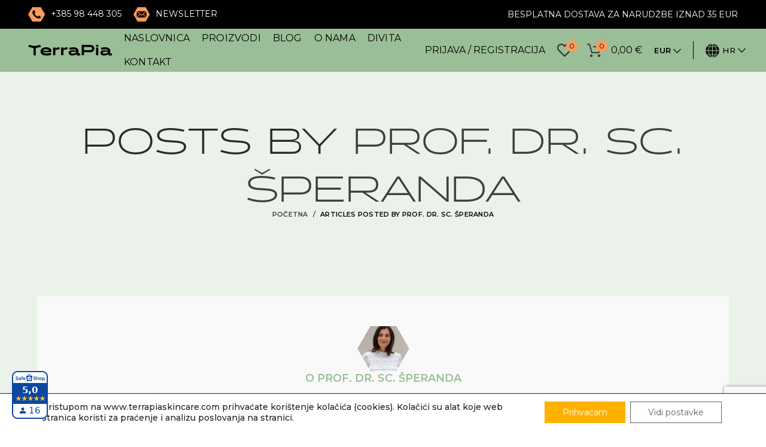

--- FILE ---
content_type: text/html; charset=UTF-8
request_url: https://www.terrapiaskincare.com/author/marcela/
body_size: 29689
content:
<!DOCTYPE html>
<html lang="hr">
<head>
	<meta charset="UTF-8">
	<meta name="viewport" content="width=device-width, initial-scale=1.0, maximum-scale=1.0, user-scalable=no">
	<link rel="profile" href="http://gmpg.org/xfn/11">
	<link rel="pingback" href="https://www.terrapiaskincare.com/xmlrpc.php">
	<link rel="stylesheet" href="https://use.typekit.net/upa0hmt.css">

	<meta name='robots' content='index, follow, max-image-preview:large, max-snippet:-1, max-video-preview:-1' />
	<style>img:is([sizes="auto" i], [sizes^="auto," i]) { contain-intrinsic-size: 3000px 1500px }</style>
	<link rel="alternate" hreflang="hr" href="https://www.terrapiaskincare.com/author/marcela/" />
<link rel="alternate" hreflang="en" href="https://www.terrapiaskincare.com/en/author/marcela/" />
<link rel="alternate" hreflang="x-default" href="https://www.terrapiaskincare.com/author/marcela/" />

	<!-- This site is optimized with the Yoast SEO plugin v25.4 - https://yoast.com/wordpress/plugins/seo/ -->
	<title>Prof. dr. sc. Šperanda, Autor na TerraPia</title>
	<link rel="canonical" href="https://www.terrapiaskincare.com/author/marcela/" />
	<link rel="next" href="https://www.terrapiaskincare.com/author/marcela/page/2/" />
	<meta property="og:locale" content="hr_HR" />
	<meta property="og:type" content="profile" />
	<meta property="og:title" content="Prof. dr. sc. Šperanda, Autor na TerraPia" />
	<meta property="og:url" content="https://www.terrapiaskincare.com/author/marcela/" />
	<meta property="og:site_name" content="TerraPia" />
	<meta property="og:image" content="https://secure.gravatar.com/avatar/210bf76db98efeeb7a48334491f3cc520d692554f4a922a0493b7f5f00cf0b51?s=500&d=mm&r=g" />
	<meta name="twitter:card" content="summary_large_image" />
	<script type="application/ld+json" class="yoast-schema-graph">{"@context":"https://schema.org","@graph":[{"@type":"ProfilePage","@id":"https://www.terrapiaskincare.com/author/marcela/","url":"https://www.terrapiaskincare.com/author/marcela/","name":"Prof. dr. sc. Šperanda, Autor na TerraPia","isPartOf":{"@id":"https://www.terrapiaskincare.com/#website"},"primaryImageOfPage":{"@id":"https://www.terrapiaskincare.com/author/marcela/#primaryimage"},"image":{"@id":"https://www.terrapiaskincare.com/author/marcela/#primaryimage"},"thumbnailUrl":"https://www.terrapiaskincare.com/wp-content/uploads/2024/12/Brown-and-White-Simple-Hello-December-Instagram-Post.png","breadcrumb":{"@id":"https://www.terrapiaskincare.com/author/marcela/#breadcrumb"},"inLanguage":"hr","potentialAction":[{"@type":"ReadAction","target":["https://www.terrapiaskincare.com/author/marcela/"]}]},{"@type":"ImageObject","inLanguage":"hr","@id":"https://www.terrapiaskincare.com/author/marcela/#primaryimage","url":"https://www.terrapiaskincare.com/wp-content/uploads/2024/12/Brown-and-White-Simple-Hello-December-Instagram-Post.png","contentUrl":"https://www.terrapiaskincare.com/wp-content/uploads/2024/12/Brown-and-White-Simple-Hello-December-Instagram-Post.png","width":1080,"height":1080},{"@type":"BreadcrumbList","@id":"https://www.terrapiaskincare.com/author/marcela/#breadcrumb","itemListElement":[{"@type":"ListItem","position":1,"name":"Početna stranica","item":"https://www.terrapiaskincare.com/"},{"@type":"ListItem","position":2,"name":"Arhiva za Prof. dr. sc. Šperanda"}]},{"@type":"WebSite","@id":"https://www.terrapiaskincare.com/#website","url":"https://www.terrapiaskincare.com/","name":"TerraPia","description":"TerraPia Skincare","publisher":{"@id":"https://www.terrapiaskincare.com/#organization"},"potentialAction":[{"@type":"SearchAction","target":{"@type":"EntryPoint","urlTemplate":"https://www.terrapiaskincare.com/?s={search_term_string}"},"query-input":{"@type":"PropertyValueSpecification","valueRequired":true,"valueName":"search_term_string"}}],"inLanguage":"hr"},{"@type":"Organization","@id":"https://www.terrapiaskincare.com/#organization","name":"TerraPia","url":"https://www.terrapiaskincare.com/","logo":{"@type":"ImageObject","inLanguage":"hr","@id":"https://www.terrapiaskincare.com/#/schema/logo/image/","url":"https://www.terrapiaskincare.com/wp-content/uploads/2020/08/TerraPia_Logo_transparent.png","contentUrl":"https://www.terrapiaskincare.com/wp-content/uploads/2020/08/TerraPia_Logo_transparent.png","width":641,"height":85,"caption":"TerraPia"},"image":{"@id":"https://www.terrapiaskincare.com/#/schema/logo/image/"},"sameAs":["https://www.facebook.com/Terrapiaskincare","https://www.instagram.com/terrapiaskincare/"]},{"@type":"Person","@id":"https://www.terrapiaskincare.com/#/schema/person/35d81b38769c903afc436429bee0551f","name":"Prof. dr. sc. Šperanda","image":{"@type":"ImageObject","inLanguage":"hr","@id":"https://www.terrapiaskincare.com/#/schema/person/image/","url":"https://secure.gravatar.com/avatar/210bf76db98efeeb7a48334491f3cc520d692554f4a922a0493b7f5f00cf0b51?s=96&d=mm&r=g","contentUrl":"https://secure.gravatar.com/avatar/210bf76db98efeeb7a48334491f3cc520d692554f4a922a0493b7f5f00cf0b51?s=96&d=mm&r=g","caption":"Prof. dr. sc. Šperanda"},"description":"My name is Marcela Šperanada, and I am a Doctor of Science in Veterinary Medicine. I have received my doctorate in Immunology at the University of Zagreb’s Faculty of Veterinary Medicine. I have been studying the influence of natural ingredients on the physiological processes in animal and human organisms. I am interested in an interaction between a human and nature and the impact of life circumstances on decision-making and health. I am interested in a result. Searching for a formula to nourish my skin, I have created several skincare products for a quotidian application based upon realizations and experiences. I am ready to share this with you. I combine the traditional recipes with the new realizations. We create the new efficacious products. We research the existent and the new… And we listen to your needs and experiences.","mainEntityOfPage":{"@id":"https://www.terrapiaskincare.com/author/marcela/"}}]}</script>
	<!-- / Yoast SEO plugin. -->


<link rel='dns-prefetch' href='//fonts.googleapis.com' />
<link rel="alternate" type="application/rss+xml" title="TerraPia &raquo; Kanal" href="https://www.terrapiaskincare.com/feed/" />
<link rel="alternate" type="application/rss+xml" title="TerraPia &raquo; Kanal komentara" href="https://www.terrapiaskincare.com/comments/feed/" />
<link rel="alternate" type="application/rss+xml" title="TerraPia &raquo; Kanal objava od Prof. dr. sc. Šperanda" href="https://www.terrapiaskincare.com/author/marcela/feed/" />
<link rel='stylesheet' id='wp-block-library-css' href='https://www.terrapiaskincare.com/wp-includes/css/dist/block-library/style.min.css?ver=6.8.3' type='text/css' media='all' />
<style id='classic-theme-styles-inline-css' type='text/css'>
/*! This file is auto-generated */
.wp-block-button__link{color:#fff;background-color:#32373c;border-radius:9999px;box-shadow:none;text-decoration:none;padding:calc(.667em + 2px) calc(1.333em + 2px);font-size:1.125em}.wp-block-file__button{background:#32373c;color:#fff;text-decoration:none}
</style>
<style id='safe-svg-svg-icon-style-inline-css' type='text/css'>
.safe-svg-cover{text-align:center}.safe-svg-cover .safe-svg-inside{display:inline-block;max-width:100%}.safe-svg-cover svg{height:100%;max-height:100%;max-width:100%;width:100%}

</style>
<style id='global-styles-inline-css' type='text/css'>
:root{--wp--preset--aspect-ratio--square: 1;--wp--preset--aspect-ratio--4-3: 4/3;--wp--preset--aspect-ratio--3-4: 3/4;--wp--preset--aspect-ratio--3-2: 3/2;--wp--preset--aspect-ratio--2-3: 2/3;--wp--preset--aspect-ratio--16-9: 16/9;--wp--preset--aspect-ratio--9-16: 9/16;--wp--preset--color--black: #000000;--wp--preset--color--cyan-bluish-gray: #abb8c3;--wp--preset--color--white: #ffffff;--wp--preset--color--pale-pink: #f78da7;--wp--preset--color--vivid-red: #cf2e2e;--wp--preset--color--luminous-vivid-orange: #ff6900;--wp--preset--color--luminous-vivid-amber: #fcb900;--wp--preset--color--light-green-cyan: #7bdcb5;--wp--preset--color--vivid-green-cyan: #00d084;--wp--preset--color--pale-cyan-blue: #8ed1fc;--wp--preset--color--vivid-cyan-blue: #0693e3;--wp--preset--color--vivid-purple: #9b51e0;--wp--preset--gradient--vivid-cyan-blue-to-vivid-purple: linear-gradient(135deg,rgba(6,147,227,1) 0%,rgb(155,81,224) 100%);--wp--preset--gradient--light-green-cyan-to-vivid-green-cyan: linear-gradient(135deg,rgb(122,220,180) 0%,rgb(0,208,130) 100%);--wp--preset--gradient--luminous-vivid-amber-to-luminous-vivid-orange: linear-gradient(135deg,rgba(252,185,0,1) 0%,rgba(255,105,0,1) 100%);--wp--preset--gradient--luminous-vivid-orange-to-vivid-red: linear-gradient(135deg,rgba(255,105,0,1) 0%,rgb(207,46,46) 100%);--wp--preset--gradient--very-light-gray-to-cyan-bluish-gray: linear-gradient(135deg,rgb(238,238,238) 0%,rgb(169,184,195) 100%);--wp--preset--gradient--cool-to-warm-spectrum: linear-gradient(135deg,rgb(74,234,220) 0%,rgb(151,120,209) 20%,rgb(207,42,186) 40%,rgb(238,44,130) 60%,rgb(251,105,98) 80%,rgb(254,248,76) 100%);--wp--preset--gradient--blush-light-purple: linear-gradient(135deg,rgb(255,206,236) 0%,rgb(152,150,240) 100%);--wp--preset--gradient--blush-bordeaux: linear-gradient(135deg,rgb(254,205,165) 0%,rgb(254,45,45) 50%,rgb(107,0,62) 100%);--wp--preset--gradient--luminous-dusk: linear-gradient(135deg,rgb(255,203,112) 0%,rgb(199,81,192) 50%,rgb(65,88,208) 100%);--wp--preset--gradient--pale-ocean: linear-gradient(135deg,rgb(255,245,203) 0%,rgb(182,227,212) 50%,rgb(51,167,181) 100%);--wp--preset--gradient--electric-grass: linear-gradient(135deg,rgb(202,248,128) 0%,rgb(113,206,126) 100%);--wp--preset--gradient--midnight: linear-gradient(135deg,rgb(2,3,129) 0%,rgb(40,116,252) 100%);--wp--preset--font-size--small: 13px;--wp--preset--font-size--medium: 20px;--wp--preset--font-size--large: 36px;--wp--preset--font-size--x-large: 42px;--wp--preset--spacing--20: 0.44rem;--wp--preset--spacing--30: 0.67rem;--wp--preset--spacing--40: 1rem;--wp--preset--spacing--50: 1.5rem;--wp--preset--spacing--60: 2.25rem;--wp--preset--spacing--70: 3.38rem;--wp--preset--spacing--80: 5.06rem;--wp--preset--shadow--natural: 6px 6px 9px rgba(0, 0, 0, 0.2);--wp--preset--shadow--deep: 12px 12px 50px rgba(0, 0, 0, 0.4);--wp--preset--shadow--sharp: 6px 6px 0px rgba(0, 0, 0, 0.2);--wp--preset--shadow--outlined: 6px 6px 0px -3px rgba(255, 255, 255, 1), 6px 6px rgba(0, 0, 0, 1);--wp--preset--shadow--crisp: 6px 6px 0px rgba(0, 0, 0, 1);}:where(.is-layout-flex){gap: 0.5em;}:where(.is-layout-grid){gap: 0.5em;}body .is-layout-flex{display: flex;}.is-layout-flex{flex-wrap: wrap;align-items: center;}.is-layout-flex > :is(*, div){margin: 0;}body .is-layout-grid{display: grid;}.is-layout-grid > :is(*, div){margin: 0;}:where(.wp-block-columns.is-layout-flex){gap: 2em;}:where(.wp-block-columns.is-layout-grid){gap: 2em;}:where(.wp-block-post-template.is-layout-flex){gap: 1.25em;}:where(.wp-block-post-template.is-layout-grid){gap: 1.25em;}.has-black-color{color: var(--wp--preset--color--black) !important;}.has-cyan-bluish-gray-color{color: var(--wp--preset--color--cyan-bluish-gray) !important;}.has-white-color{color: var(--wp--preset--color--white) !important;}.has-pale-pink-color{color: var(--wp--preset--color--pale-pink) !important;}.has-vivid-red-color{color: var(--wp--preset--color--vivid-red) !important;}.has-luminous-vivid-orange-color{color: var(--wp--preset--color--luminous-vivid-orange) !important;}.has-luminous-vivid-amber-color{color: var(--wp--preset--color--luminous-vivid-amber) !important;}.has-light-green-cyan-color{color: var(--wp--preset--color--light-green-cyan) !important;}.has-vivid-green-cyan-color{color: var(--wp--preset--color--vivid-green-cyan) !important;}.has-pale-cyan-blue-color{color: var(--wp--preset--color--pale-cyan-blue) !important;}.has-vivid-cyan-blue-color{color: var(--wp--preset--color--vivid-cyan-blue) !important;}.has-vivid-purple-color{color: var(--wp--preset--color--vivid-purple) !important;}.has-black-background-color{background-color: var(--wp--preset--color--black) !important;}.has-cyan-bluish-gray-background-color{background-color: var(--wp--preset--color--cyan-bluish-gray) !important;}.has-white-background-color{background-color: var(--wp--preset--color--white) !important;}.has-pale-pink-background-color{background-color: var(--wp--preset--color--pale-pink) !important;}.has-vivid-red-background-color{background-color: var(--wp--preset--color--vivid-red) !important;}.has-luminous-vivid-orange-background-color{background-color: var(--wp--preset--color--luminous-vivid-orange) !important;}.has-luminous-vivid-amber-background-color{background-color: var(--wp--preset--color--luminous-vivid-amber) !important;}.has-light-green-cyan-background-color{background-color: var(--wp--preset--color--light-green-cyan) !important;}.has-vivid-green-cyan-background-color{background-color: var(--wp--preset--color--vivid-green-cyan) !important;}.has-pale-cyan-blue-background-color{background-color: var(--wp--preset--color--pale-cyan-blue) !important;}.has-vivid-cyan-blue-background-color{background-color: var(--wp--preset--color--vivid-cyan-blue) !important;}.has-vivid-purple-background-color{background-color: var(--wp--preset--color--vivid-purple) !important;}.has-black-border-color{border-color: var(--wp--preset--color--black) !important;}.has-cyan-bluish-gray-border-color{border-color: var(--wp--preset--color--cyan-bluish-gray) !important;}.has-white-border-color{border-color: var(--wp--preset--color--white) !important;}.has-pale-pink-border-color{border-color: var(--wp--preset--color--pale-pink) !important;}.has-vivid-red-border-color{border-color: var(--wp--preset--color--vivid-red) !important;}.has-luminous-vivid-orange-border-color{border-color: var(--wp--preset--color--luminous-vivid-orange) !important;}.has-luminous-vivid-amber-border-color{border-color: var(--wp--preset--color--luminous-vivid-amber) !important;}.has-light-green-cyan-border-color{border-color: var(--wp--preset--color--light-green-cyan) !important;}.has-vivid-green-cyan-border-color{border-color: var(--wp--preset--color--vivid-green-cyan) !important;}.has-pale-cyan-blue-border-color{border-color: var(--wp--preset--color--pale-cyan-blue) !important;}.has-vivid-cyan-blue-border-color{border-color: var(--wp--preset--color--vivid-cyan-blue) !important;}.has-vivid-purple-border-color{border-color: var(--wp--preset--color--vivid-purple) !important;}.has-vivid-cyan-blue-to-vivid-purple-gradient-background{background: var(--wp--preset--gradient--vivid-cyan-blue-to-vivid-purple) !important;}.has-light-green-cyan-to-vivid-green-cyan-gradient-background{background: var(--wp--preset--gradient--light-green-cyan-to-vivid-green-cyan) !important;}.has-luminous-vivid-amber-to-luminous-vivid-orange-gradient-background{background: var(--wp--preset--gradient--luminous-vivid-amber-to-luminous-vivid-orange) !important;}.has-luminous-vivid-orange-to-vivid-red-gradient-background{background: var(--wp--preset--gradient--luminous-vivid-orange-to-vivid-red) !important;}.has-very-light-gray-to-cyan-bluish-gray-gradient-background{background: var(--wp--preset--gradient--very-light-gray-to-cyan-bluish-gray) !important;}.has-cool-to-warm-spectrum-gradient-background{background: var(--wp--preset--gradient--cool-to-warm-spectrum) !important;}.has-blush-light-purple-gradient-background{background: var(--wp--preset--gradient--blush-light-purple) !important;}.has-blush-bordeaux-gradient-background{background: var(--wp--preset--gradient--blush-bordeaux) !important;}.has-luminous-dusk-gradient-background{background: var(--wp--preset--gradient--luminous-dusk) !important;}.has-pale-ocean-gradient-background{background: var(--wp--preset--gradient--pale-ocean) !important;}.has-electric-grass-gradient-background{background: var(--wp--preset--gradient--electric-grass) !important;}.has-midnight-gradient-background{background: var(--wp--preset--gradient--midnight) !important;}.has-small-font-size{font-size: var(--wp--preset--font-size--small) !important;}.has-medium-font-size{font-size: var(--wp--preset--font-size--medium) !important;}.has-large-font-size{font-size: var(--wp--preset--font-size--large) !important;}.has-x-large-font-size{font-size: var(--wp--preset--font-size--x-large) !important;}
:where(.wp-block-post-template.is-layout-flex){gap: 1.25em;}:where(.wp-block-post-template.is-layout-grid){gap: 1.25em;}
:where(.wp-block-columns.is-layout-flex){gap: 2em;}:where(.wp-block-columns.is-layout-grid){gap: 2em;}
:root :where(.wp-block-pullquote){font-size: 1.5em;line-height: 1.6;}
</style>
<link rel='stylesheet' id='rs-plugin-settings-css' href='https://www.terrapiaskincare.com/wp-content/plugins/revslider/public/assets/css/rs6.css?ver=6.2.15' type='text/css' media='all' />
<style id='rs-plugin-settings-inline-css' type='text/css'>
#rs-demo-id {}
</style>
<link rel='stylesheet' id='wcml-dropdown-click-0-css' href='//www.terrapiaskincare.com/wp-content/plugins/woocommerce-multilingual/templates/currency-switchers/legacy-dropdown-click/style.css?ver=5.4.4' type='text/css' media='all' />
<style id='woocommerce-inline-inline-css' type='text/css'>
.woocommerce form .form-row .required { visibility: visible; }
</style>
<link rel='stylesheet' id='wpml-legacy-dropdown-0-css' href='https://www.terrapiaskincare.com/wp-content/plugins/sitepress-multilingual-cms/templates/language-switchers/legacy-dropdown/style.min.css?ver=1' type='text/css' media='all' />
<style id='wpml-legacy-dropdown-0-inline-css' type='text/css'>
.wpml-ls-statics-shortcode_actions a, .wpml-ls-statics-shortcode_actions .wpml-ls-sub-menu a, .wpml-ls-statics-shortcode_actions .wpml-ls-sub-menu a:link, .wpml-ls-statics-shortcode_actions li:not(.wpml-ls-current-language) .wpml-ls-link, .wpml-ls-statics-shortcode_actions li:not(.wpml-ls-current-language) .wpml-ls-link:link {color:#000000;}.wpml-ls-statics-shortcode_actions .wpml-ls-sub-menu a:hover,.wpml-ls-statics-shortcode_actions .wpml-ls-sub-menu a:focus, .wpml-ls-statics-shortcode_actions .wpml-ls-sub-menu a:link:hover, .wpml-ls-statics-shortcode_actions .wpml-ls-sub-menu a:link:focus {color:#000000;}.wpml-ls-statics-shortcode_actions .wpml-ls-current-language > a {color:#000000;}.wpml-ls-statics-shortcode_actions .wpml-ls-current-language:hover>a, .wpml-ls-statics-shortcode_actions .wpml-ls-current-language>a:focus {color:#e3ead3;}
</style>
<link rel='stylesheet' id='wpml-legacy-dropdown-click-0-css' href='https://www.terrapiaskincare.com/wp-content/plugins/sitepress-multilingual-cms/templates/language-switchers/legacy-dropdown-click/style.min.css?ver=1' type='text/css' media='all' />
<link rel='stylesheet' id='related-styles-css' href='https://www.terrapiaskincare.com/wp-content/plugins/woo-mailerlite/includes/../public/css/style.css?ver=6.8.3' type='text/css' media='all' />
<link rel='stylesheet' id='brands-styles-css' href='https://www.terrapiaskincare.com/wp-content/plugins/woocommerce/assets/css/brands.css?ver=9.9.6' type='text/css' media='all' />
<link rel='stylesheet' id='js-modal-style-css' href='https://www.terrapiaskincare.com/wp-content/themes/woodmart-child/js/modal/jquery.modal.min.css?ver=1.1' type='text/css' media='all' />
<style id='akismet-widget-style-inline-css' type='text/css'>

			.a-stats {
				--akismet-color-mid-green: #357b49;
				--akismet-color-white: #fff;
				--akismet-color-light-grey: #f6f7f7;

				max-width: 350px;
				width: auto;
			}

			.a-stats * {
				all: unset;
				box-sizing: border-box;
			}

			.a-stats strong {
				font-weight: 600;
			}

			.a-stats a.a-stats__link,
			.a-stats a.a-stats__link:visited,
			.a-stats a.a-stats__link:active {
				background: var(--akismet-color-mid-green);
				border: none;
				box-shadow: none;
				border-radius: 8px;
				color: var(--akismet-color-white);
				cursor: pointer;
				display: block;
				font-family: -apple-system, BlinkMacSystemFont, 'Segoe UI', 'Roboto', 'Oxygen-Sans', 'Ubuntu', 'Cantarell', 'Helvetica Neue', sans-serif;
				font-weight: 500;
				padding: 12px;
				text-align: center;
				text-decoration: none;
				transition: all 0.2s ease;
			}

			/* Extra specificity to deal with TwentyTwentyOne focus style */
			.widget .a-stats a.a-stats__link:focus {
				background: var(--akismet-color-mid-green);
				color: var(--akismet-color-white);
				text-decoration: none;
			}

			.a-stats a.a-stats__link:hover {
				filter: brightness(110%);
				box-shadow: 0 4px 12px rgba(0, 0, 0, 0.06), 0 0 2px rgba(0, 0, 0, 0.16);
			}

			.a-stats .count {
				color: var(--akismet-color-white);
				display: block;
				font-size: 1.5em;
				line-height: 1.4;
				padding: 0 13px;
				white-space: nowrap;
			}
		
</style>
<link rel='stylesheet' id='moove_gdpr_frontend-css' href='https://www.terrapiaskincare.com/wp-content/plugins/gdpr-cookie-compliance/dist/styles/gdpr-main-nf.css?ver=4.16.1' type='text/css' media='all' />
<style id='moove_gdpr_frontend-inline-css' type='text/css'>
				#moove_gdpr_cookie_modal .moove-gdpr-modal-content .moove-gdpr-tab-main h3.tab-title, 
				#moove_gdpr_cookie_modal .moove-gdpr-modal-content .moove-gdpr-tab-main span.tab-title,
				#moove_gdpr_cookie_modal .moove-gdpr-modal-content .moove-gdpr-modal-left-content #moove-gdpr-menu li a, 
				#moove_gdpr_cookie_modal .moove-gdpr-modal-content .moove-gdpr-modal-left-content #moove-gdpr-menu li button,
				#moove_gdpr_cookie_modal .moove-gdpr-modal-content .moove-gdpr-modal-left-content .moove-gdpr-branding-cnt a,
				#moove_gdpr_cookie_modal .moove-gdpr-modal-content .moove-gdpr-modal-footer-content .moove-gdpr-button-holder a.mgbutton, 
				#moove_gdpr_cookie_modal .moove-gdpr-modal-content .moove-gdpr-modal-footer-content .moove-gdpr-button-holder button.mgbutton,
				#moove_gdpr_cookie_modal .cookie-switch .cookie-slider:after, 
				#moove_gdpr_cookie_modal .cookie-switch .slider:after, 
				#moove_gdpr_cookie_modal .switch .cookie-slider:after, 
				#moove_gdpr_cookie_modal .switch .slider:after,
				#moove_gdpr_cookie_info_bar .moove-gdpr-info-bar-container .moove-gdpr-info-bar-content p, 
				#moove_gdpr_cookie_info_bar .moove-gdpr-info-bar-container .moove-gdpr-info-bar-content p a,
				#moove_gdpr_cookie_info_bar .moove-gdpr-info-bar-container .moove-gdpr-info-bar-content a.mgbutton, 
				#moove_gdpr_cookie_info_bar .moove-gdpr-info-bar-container .moove-gdpr-info-bar-content button.mgbutton,
				#moove_gdpr_cookie_modal .moove-gdpr-modal-content .moove-gdpr-tab-main .moove-gdpr-tab-main-content h1, 
				#moove_gdpr_cookie_modal .moove-gdpr-modal-content .moove-gdpr-tab-main .moove-gdpr-tab-main-content h2, 
				#moove_gdpr_cookie_modal .moove-gdpr-modal-content .moove-gdpr-tab-main .moove-gdpr-tab-main-content h3, 
				#moove_gdpr_cookie_modal .moove-gdpr-modal-content .moove-gdpr-tab-main .moove-gdpr-tab-main-content h4, 
				#moove_gdpr_cookie_modal .moove-gdpr-modal-content .moove-gdpr-tab-main .moove-gdpr-tab-main-content h5, 
				#moove_gdpr_cookie_modal .moove-gdpr-modal-content .moove-gdpr-tab-main .moove-gdpr-tab-main-content h6,
				#moove_gdpr_cookie_modal .moove-gdpr-modal-content.moove_gdpr_modal_theme_v2 .moove-gdpr-modal-title .tab-title,
				#moove_gdpr_cookie_modal .moove-gdpr-modal-content.moove_gdpr_modal_theme_v2 .moove-gdpr-tab-main h3.tab-title, 
				#moove_gdpr_cookie_modal .moove-gdpr-modal-content.moove_gdpr_modal_theme_v2 .moove-gdpr-tab-main span.tab-title,
				#moove_gdpr_cookie_modal .moove-gdpr-modal-content.moove_gdpr_modal_theme_v2 .moove-gdpr-branding-cnt a {
				 	font-weight: inherit				}
			#moove_gdpr_cookie_modal,#moove_gdpr_cookie_info_bar,.gdpr_cookie_settings_shortcode_content{font-family:inherit}#moove_gdpr_save_popup_settings_button{background-color:#373737;color:#fff}#moove_gdpr_save_popup_settings_button:hover{background-color:#000}#moove_gdpr_cookie_info_bar .moove-gdpr-info-bar-container .moove-gdpr-info-bar-content a.mgbutton,#moove_gdpr_cookie_info_bar .moove-gdpr-info-bar-container .moove-gdpr-info-bar-content button.mgbutton{background-color:#ffb100}#moove_gdpr_cookie_modal .moove-gdpr-modal-content .moove-gdpr-modal-footer-content .moove-gdpr-button-holder a.mgbutton,#moove_gdpr_cookie_modal .moove-gdpr-modal-content .moove-gdpr-modal-footer-content .moove-gdpr-button-holder button.mgbutton,.gdpr_cookie_settings_shortcode_content .gdpr-shr-button.button-green{background-color:#ffb100;border-color:#ffb100}#moove_gdpr_cookie_modal .moove-gdpr-modal-content .moove-gdpr-modal-footer-content .moove-gdpr-button-holder a.mgbutton:hover,#moove_gdpr_cookie_modal .moove-gdpr-modal-content .moove-gdpr-modal-footer-content .moove-gdpr-button-holder button.mgbutton:hover,.gdpr_cookie_settings_shortcode_content .gdpr-shr-button.button-green:hover{background-color:#fff;color:#ffb100}#moove_gdpr_cookie_modal .moove-gdpr-modal-content .moove-gdpr-modal-close i,#moove_gdpr_cookie_modal .moove-gdpr-modal-content .moove-gdpr-modal-close span.gdpr-icon{background-color:#ffb100;border:1px solid #ffb100}#moove_gdpr_cookie_info_bar span.change-settings-button.focus-g,#moove_gdpr_cookie_info_bar span.change-settings-button:focus,#moove_gdpr_cookie_info_bar button.change-settings-button.focus-g,#moove_gdpr_cookie_info_bar button.change-settings-button:focus{-webkit-box-shadow:0 0 1px 3px #ffb100;-moz-box-shadow:0 0 1px 3px #ffb100;box-shadow:0 0 1px 3px #ffb100}#moove_gdpr_cookie_modal .moove-gdpr-modal-content .moove-gdpr-modal-close i:hover,#moove_gdpr_cookie_modal .moove-gdpr-modal-content .moove-gdpr-modal-close span.gdpr-icon:hover,#moove_gdpr_cookie_info_bar span[data-href]>u.change-settings-button{color:#ffb100}#moove_gdpr_cookie_modal .moove-gdpr-modal-content .moove-gdpr-modal-left-content #moove-gdpr-menu li.menu-item-selected a span.gdpr-icon,#moove_gdpr_cookie_modal .moove-gdpr-modal-content .moove-gdpr-modal-left-content #moove-gdpr-menu li.menu-item-selected button span.gdpr-icon{color:inherit}#moove_gdpr_cookie_modal .moove-gdpr-modal-content .moove-gdpr-modal-left-content #moove-gdpr-menu li a span.gdpr-icon,#moove_gdpr_cookie_modal .moove-gdpr-modal-content .moove-gdpr-modal-left-content #moove-gdpr-menu li button span.gdpr-icon{color:inherit}#moove_gdpr_cookie_modal .gdpr-acc-link{line-height:0;font-size:0;color:transparent;position:absolute}#moove_gdpr_cookie_modal .moove-gdpr-modal-content .moove-gdpr-modal-close:hover i,#moove_gdpr_cookie_modal .moove-gdpr-modal-content .moove-gdpr-modal-left-content #moove-gdpr-menu li a,#moove_gdpr_cookie_modal .moove-gdpr-modal-content .moove-gdpr-modal-left-content #moove-gdpr-menu li button,#moove_gdpr_cookie_modal .moove-gdpr-modal-content .moove-gdpr-modal-left-content #moove-gdpr-menu li button i,#moove_gdpr_cookie_modal .moove-gdpr-modal-content .moove-gdpr-modal-left-content #moove-gdpr-menu li a i,#moove_gdpr_cookie_modal .moove-gdpr-modal-content .moove-gdpr-tab-main .moove-gdpr-tab-main-content a:hover,#moove_gdpr_cookie_info_bar.moove-gdpr-dark-scheme .moove-gdpr-info-bar-container .moove-gdpr-info-bar-content a.mgbutton:hover,#moove_gdpr_cookie_info_bar.moove-gdpr-dark-scheme .moove-gdpr-info-bar-container .moove-gdpr-info-bar-content button.mgbutton:hover,#moove_gdpr_cookie_info_bar.moove-gdpr-dark-scheme .moove-gdpr-info-bar-container .moove-gdpr-info-bar-content a:hover,#moove_gdpr_cookie_info_bar.moove-gdpr-dark-scheme .moove-gdpr-info-bar-container .moove-gdpr-info-bar-content button:hover,#moove_gdpr_cookie_info_bar.moove-gdpr-dark-scheme .moove-gdpr-info-bar-container .moove-gdpr-info-bar-content span.change-settings-button:hover,#moove_gdpr_cookie_info_bar.moove-gdpr-dark-scheme .moove-gdpr-info-bar-container .moove-gdpr-info-bar-content button.change-settings-button:hover,#moove_gdpr_cookie_info_bar.moove-gdpr-dark-scheme .moove-gdpr-info-bar-container .moove-gdpr-info-bar-content u.change-settings-button:hover,#moove_gdpr_cookie_info_bar span[data-href]>u.change-settings-button,#moove_gdpr_cookie_info_bar.moove-gdpr-dark-scheme .moove-gdpr-info-bar-container .moove-gdpr-info-bar-content a.mgbutton.focus-g,#moove_gdpr_cookie_info_bar.moove-gdpr-dark-scheme .moove-gdpr-info-bar-container .moove-gdpr-info-bar-content button.mgbutton.focus-g,#moove_gdpr_cookie_info_bar.moove-gdpr-dark-scheme .moove-gdpr-info-bar-container .moove-gdpr-info-bar-content a.focus-g,#moove_gdpr_cookie_info_bar.moove-gdpr-dark-scheme .moove-gdpr-info-bar-container .moove-gdpr-info-bar-content button.focus-g,#moove_gdpr_cookie_info_bar.moove-gdpr-dark-scheme .moove-gdpr-info-bar-container .moove-gdpr-info-bar-content a.mgbutton:focus,#moove_gdpr_cookie_info_bar.moove-gdpr-dark-scheme .moove-gdpr-info-bar-container .moove-gdpr-info-bar-content button.mgbutton:focus,#moove_gdpr_cookie_info_bar.moove-gdpr-dark-scheme .moove-gdpr-info-bar-container .moove-gdpr-info-bar-content a:focus,#moove_gdpr_cookie_info_bar.moove-gdpr-dark-scheme .moove-gdpr-info-bar-container .moove-gdpr-info-bar-content button:focus,#moove_gdpr_cookie_info_bar.moove-gdpr-dark-scheme .moove-gdpr-info-bar-container .moove-gdpr-info-bar-content span.change-settings-button.focus-g,span.change-settings-button:focus,button.change-settings-button.focus-g,button.change-settings-button:focus,#moove_gdpr_cookie_info_bar.moove-gdpr-dark-scheme .moove-gdpr-info-bar-container .moove-gdpr-info-bar-content u.change-settings-button.focus-g,#moove_gdpr_cookie_info_bar.moove-gdpr-dark-scheme .moove-gdpr-info-bar-container .moove-gdpr-info-bar-content u.change-settings-button:focus{color:#ffb100}#moove_gdpr_cookie_modal .moove-gdpr-branding.focus-g span,#moove_gdpr_cookie_modal .moove-gdpr-modal-content .moove-gdpr-tab-main a.focus-g{color:#ffb100}#moove_gdpr_cookie_modal.gdpr_lightbox-hide{display:none}#moove_gdpr_cookie_info_bar .moove-gdpr-info-bar-container .moove-gdpr-info-bar-content a.mgbutton,#moove_gdpr_cookie_info_bar .moove-gdpr-info-bar-container .moove-gdpr-info-bar-content button.mgbutton,#moove_gdpr_cookie_modal .moove-gdpr-modal-content .moove-gdpr-modal-footer-content .moove-gdpr-button-holder a.mgbutton,#moove_gdpr_cookie_modal .moove-gdpr-modal-content .moove-gdpr-modal-footer-content .moove-gdpr-button-holder button.mgbutton,.gdpr-shr-button,#moove_gdpr_cookie_info_bar .moove-gdpr-infobar-close-btn{border-radius:0}
</style>
<link rel='stylesheet' id='js_composer_front-css' href='https://www.terrapiaskincare.com/wp-content/plugins/js_composer/assets/css/js_composer.min.css?ver=6.2.0' type='text/css' media='all' />
<link rel='stylesheet' id='bootstrap-css' href='https://www.terrapiaskincare.com/wp-content/themes/woodmart/css/bootstrap.min.css?ver=5.1.0' type='text/css' media='all' />
<link rel='stylesheet' id='woodmart-style-css' href='https://www.terrapiaskincare.com/wp-content/themes/woodmart/style.min.css?ver=5.1.0' type='text/css' media='all' />
<link rel='stylesheet' id='xts-style-header_375272-css' href='https://www.terrapiaskincare.com/wp-content/uploads/2023/01/xts-header_375272-1673438215.css?ver=5.1.0' type='text/css' media='all' />
<link rel='stylesheet' id='xts-style-theme_settings_default-css' href='https://www.terrapiaskincare.com/wp-content/uploads/2025/07/xts-theme_settings_default-1751405460.css?ver=5.1.0' type='text/css' media='all' />
<link rel='stylesheet' id='child-style-css' href='https://www.terrapiaskincare.com/wp-content/themes/woodmart-child/style.css?ver=5.1.0' type='text/css' media='all' />
<link rel='stylesheet' id='xts-google-fonts-css' href='//fonts.googleapis.com/css?family=Montserrat%3A100%2C100italic%2C200%2C200italic%2C300%2C300italic%2C400%2C400italic%2C500%2C500italic%2C600%2C600italic%2C700%2C700italic%2C800%2C800italic%2C900%2C900italic&#038;ver=5.1.0' type='text/css' media='all' />
<script type="text/template" id="tmpl-variation-template">
	<div class="woocommerce-variation-description">{{{ data.variation.variation_description }}}</div>
	<div class="woocommerce-variation-price">{{{ data.variation.price_html }}}</div>
	<div class="woocommerce-variation-availability">{{{ data.variation.availability_html }}}</div>
</script>
<script type="text/template" id="tmpl-unavailable-variation-template">
	<p role="alert">Oprostite ali ovaj proizvod nije dostupan. Molimo izaberite drugu kombinaciju.</p>
</script>
<script type="text/javascript" src="https://www.terrapiaskincare.com/wp-includes/js/jquery/jquery.min.js?ver=3.7.1" id="jquery-core-js"></script>
<script type="text/javascript" src="https://www.terrapiaskincare.com/wp-includes/js/jquery/jquery-migrate.min.js?ver=3.4.1" id="jquery-migrate-js"></script>
<script type="text/javascript" src="https://www.terrapiaskincare.com/wp-content/themes/woodmart-child/js/wrap-comment.js?ver=6.8.3" id="wrap-comment-js"></script>
<script type="text/javascript" src="https://www.terrapiaskincare.com/wp-content/themes/woodmart-child/js/blog-column.js?ver=6.8.3" id="blog-column-js"></script>
<script type="text/javascript" src="https://www.terrapiaskincare.com/wp-content/themes/woodmart-child/js/viewport-script.js?ver=6.8.3" id="viewport-script-js"></script>
<script type="text/javascript" id="wpml-cookie-js-extra">
/* <![CDATA[ */
var wpml_cookies = {"wp-wpml_current_language":{"value":"hr","expires":1,"path":"\/"}};
var wpml_cookies = {"wp-wpml_current_language":{"value":"hr","expires":1,"path":"\/"}};
/* ]]> */
</script>
<script type="text/javascript" src="https://www.terrapiaskincare.com/wp-content/plugins/sitepress-multilingual-cms/res/js/cookies/language-cookie.js?ver=476000" id="wpml-cookie-js" defer="defer" data-wp-strategy="defer"></script>
<script type="text/javascript" src="https://www.terrapiaskincare.com/wp-content/plugins/revslider/public/assets/js/rbtools.min.js?ver=6.2.15" id="tp-tools-js"></script>
<script type="text/javascript" src="https://www.terrapiaskincare.com/wp-content/plugins/revslider/public/assets/js/rs6.min.js?ver=6.2.15" id="revmin-js"></script>
<script type="text/javascript" src="https://www.terrapiaskincare.com/wp-content/plugins/woocommerce/assets/js/jquery-blockui/jquery.blockUI.min.js?ver=2.7.0-wc.9.9.6" id="jquery-blockui-js" data-wp-strategy="defer"></script>
<script type="text/javascript" id="wc-add-to-cart-js-extra">
/* <![CDATA[ */
var wc_add_to_cart_params = {"ajax_url":"\/wp-admin\/admin-ajax.php","wc_ajax_url":"\/?wc-ajax=%%endpoint%%","i18n_view_cart":"Vidi ko\u0161aricu","cart_url":"https:\/\/www.terrapiaskincare.com\/kosarica\/","is_cart":"","cart_redirect_after_add":"no"};
/* ]]> */
</script>
<script type="text/javascript" src="https://www.terrapiaskincare.com/wp-content/plugins/woocommerce/assets/js/frontend/add-to-cart.min.js?ver=9.9.6" id="wc-add-to-cart-js" data-wp-strategy="defer"></script>
<script type="text/javascript" src="https://www.terrapiaskincare.com/wp-content/plugins/woocommerce/assets/js/js-cookie/js.cookie.min.js?ver=2.1.4-wc.9.9.6" id="js-cookie-js" data-wp-strategy="defer"></script>
<script type="text/javascript" id="woocommerce-js-extra">
/* <![CDATA[ */
var woocommerce_params = {"ajax_url":"\/wp-admin\/admin-ajax.php","wc_ajax_url":"\/?wc-ajax=%%endpoint%%","i18n_password_show":"Prika\u017ei lozinku","i18n_password_hide":"Sakrij lozinku"};
/* ]]> */
</script>
<script type="text/javascript" src="https://www.terrapiaskincare.com/wp-content/plugins/woocommerce/assets/js/frontend/woocommerce.min.js?ver=9.9.6" id="woocommerce-js" defer="defer" data-wp-strategy="defer"></script>
<script type="text/javascript" src="https://www.terrapiaskincare.com/wp-content/plugins/sitepress-multilingual-cms/templates/language-switchers/legacy-dropdown/script.min.js?ver=1" id="wpml-legacy-dropdown-0-js"></script>
<script type="text/javascript" src="https://www.terrapiaskincare.com/wp-content/plugins/sitepress-multilingual-cms/templates/language-switchers/legacy-dropdown-click/script.min.js?ver=1" id="wpml-legacy-dropdown-click-0-js"></script>
<script type="text/javascript" src="https://www.terrapiaskincare.com/wp-content/plugins/js_composer/assets/js/vendors/woocommerce-add-to-cart.js?ver=6.2.0" id="vc_woocommerce-add-to-cart-js-js"></script>
<script type="text/javascript" id="woo-ml-public-script-js-extra">
/* <![CDATA[ */
var woo_ml_public_post = {"ajax_url":"https:\/\/www.terrapiaskincare.com\/wp-admin\/admin-ajax.php","language":"hr","checkbox_settings":{"enabled":"yes","label":"\u017delim se prijaviti na Va\u0161 newsletter.","preselect":"no","hidden":"no"}};
/* ]]> */
</script>
<script type="text/javascript" src="https://www.terrapiaskincare.com/wp-content/plugins/woo-mailerlite/public/js/public.js?ver=2.1.29" id="woo-ml-public-script-js"></script>
<script type="text/javascript" src="https://www.terrapiaskincare.com/wp-includes/js/underscore.min.js?ver=1.13.7" id="underscore-js"></script>
<script type="text/javascript" id="wp-util-js-extra">
/* <![CDATA[ */
var _wpUtilSettings = {"ajax":{"url":"\/wp-admin\/admin-ajax.php"}};
/* ]]> */
</script>
<script type="text/javascript" src="https://www.terrapiaskincare.com/wp-includes/js/wp-util.min.js?ver=6.8.3" id="wp-util-js"></script>
<script type="text/javascript" id="wc-add-to-cart-variation-js-extra">
/* <![CDATA[ */
var wc_add_to_cart_variation_params = {"wc_ajax_url":"\/?wc-ajax=%%endpoint%%","i18n_no_matching_variations_text":"Oprostite, nema proizvoda koji zadovoljavaju va\u0161u selekciju. Molimo probajte sa drugom kombinacijom.","i18n_make_a_selection_text":"Izaberite opcije proizvoda prije dodavanja u ko\u0161aricu","i18n_unavailable_text":"Oprostite ali ovaj proizvod nije dostupan. Molimo izaberite drugu kombinaciju.","i18n_reset_alert_text":"Va\u0161 odabir je ponovno pokrenut. Odaberite neke opcije proizvoda prije dodavanja ovog proizvoda u ko\u0161aricu."};
/* ]]> */
</script>
<script type="text/javascript" src="https://www.terrapiaskincare.com/wp-content/plugins/woocommerce/assets/js/frontend/add-to-cart-variation.min.js?ver=9.9.6" id="wc-add-to-cart-variation-js" defer="defer" data-wp-strategy="defer"></script>
<link rel="https://api.w.org/" href="https://www.terrapiaskincare.com/wp-json/" /><link rel="alternate" title="JSON" type="application/json" href="https://www.terrapiaskincare.com/wp-json/wp/v2/users/35" /><link rel="EditURI" type="application/rsd+xml" title="RSD" href="https://www.terrapiaskincare.com/xmlrpc.php?rsd" />
<meta name="generator" content="WordPress 6.8.3" />
<meta name="generator" content="WooCommerce 9.9.6" />
<meta name="generator" content="WPML ver:4.7.6 stt:22,1;" />
        <!-- MailerLite Universal -->
        <script>
            (function (w, d, e, u, f, l, n) {
                w[f] = w[f] || function () {
                    (w[f].q = w[f].q || [])
                        .push(arguments);
                }, l = d.createElement(e), l.async = 1, l.src = u,
                    n = d.getElementsByTagName(e)[0], n.parentNode.insertBefore(l, n);
            })
            (window, document, 'script', 'https://assets.mailerlite.com/js/universal.js', 'ml');
            ml('account', '428883');
            ml('enablePopups', true);
        </script>
        <!-- End MailerLite Universal -->
        <meta name="theme-color" content="">	<noscript><style>.woocommerce-product-gallery{ opacity: 1 !important; }</style></noscript>
	<style type="text/css">.recentcomments a{display:inline !important;padding:0 !important;margin:0 !important;}</style><meta name="generator" content="Powered by WPBakery Page Builder - drag and drop page builder for WordPress."/>
<meta name="generator" content="Powered by Slider Revolution 6.2.15 - responsive, Mobile-Friendly Slider Plugin for WordPress with comfortable drag and drop interface." />
<link rel="icon" href="https://www.terrapiaskincare.com/wp-content/uploads/2020/10/TerraPia-favicon_3.svg" sizes="32x32" />
<link rel="icon" href="https://www.terrapiaskincare.com/wp-content/uploads/2020/10/TerraPia-favicon_3.svg" sizes="192x192" />
<link rel="apple-touch-icon" href="https://www.terrapiaskincare.com/wp-content/uploads/2020/10/TerraPia-favicon_3.svg" />
<meta name="msapplication-TileImage" content="https://www.terrapiaskincare.com/wp-content/uploads/2020/10/TerraPia-favicon_3.svg" />
<script type="text/javascript">function setREVStartSize(e){
			//window.requestAnimationFrame(function() {				 
				window.RSIW = window.RSIW===undefined ? window.innerWidth : window.RSIW;	
				window.RSIH = window.RSIH===undefined ? window.innerHeight : window.RSIH;	
				try {								
					var pw = document.getElementById(e.c).parentNode.offsetWidth,
						newh;
					pw = pw===0 || isNaN(pw) ? window.RSIW : pw;
					e.tabw = e.tabw===undefined ? 0 : parseInt(e.tabw);
					e.thumbw = e.thumbw===undefined ? 0 : parseInt(e.thumbw);
					e.tabh = e.tabh===undefined ? 0 : parseInt(e.tabh);
					e.thumbh = e.thumbh===undefined ? 0 : parseInt(e.thumbh);
					e.tabhide = e.tabhide===undefined ? 0 : parseInt(e.tabhide);
					e.thumbhide = e.thumbhide===undefined ? 0 : parseInt(e.thumbhide);
					e.mh = e.mh===undefined || e.mh=="" || e.mh==="auto" ? 0 : parseInt(e.mh,0);		
					if(e.layout==="fullscreen" || e.l==="fullscreen") 						
						newh = Math.max(e.mh,window.RSIH);					
					else{					
						e.gw = Array.isArray(e.gw) ? e.gw : [e.gw];
						for (var i in e.rl) if (e.gw[i]===undefined || e.gw[i]===0) e.gw[i] = e.gw[i-1];					
						e.gh = e.el===undefined || e.el==="" || (Array.isArray(e.el) && e.el.length==0)? e.gh : e.el;
						e.gh = Array.isArray(e.gh) ? e.gh : [e.gh];
						for (var i in e.rl) if (e.gh[i]===undefined || e.gh[i]===0) e.gh[i] = e.gh[i-1];
											
						var nl = new Array(e.rl.length),
							ix = 0,						
							sl;					
						e.tabw = e.tabhide>=pw ? 0 : e.tabw;
						e.thumbw = e.thumbhide>=pw ? 0 : e.thumbw;
						e.tabh = e.tabhide>=pw ? 0 : e.tabh;
						e.thumbh = e.thumbhide>=pw ? 0 : e.thumbh;					
						for (var i in e.rl) nl[i] = e.rl[i]<window.RSIW ? 0 : e.rl[i];
						sl = nl[0];									
						for (var i in nl) if (sl>nl[i] && nl[i]>0) { sl = nl[i]; ix=i;}															
						var m = pw>(e.gw[ix]+e.tabw+e.thumbw) ? 1 : (pw-(e.tabw+e.thumbw)) / (e.gw[ix]);					
						newh =  (e.gh[ix] * m) + (e.tabh + e.thumbh);
					}				
					if(window.rs_init_css===undefined) window.rs_init_css = document.head.appendChild(document.createElement("style"));					
					document.getElementById(e.c).height = newh+"px";
					window.rs_init_css.innerHTML += "#"+e.c+"_wrapper { height: "+newh+"px }";				
				} catch(e){
					console.log("Failure at Presize of Slider:" + e)
				}					   
			//});
		  };</script>
<style>		
		
		</style><noscript><style> .wpb_animate_when_almost_visible { opacity: 1; }</style></noscript><!-- MailerLite Universal --><script>    (function(w,d,e,u,f,l,n){w[f]=w[f]||function(){(w[f].q=w[f].q||[])    .push(arguments);},l=d.createElement(e),l.async=1,l.src=u,    n=d.getElementsByTagName(e)[0],n.parentNode.insertBefore(l,n);})    (window,document,'script','https://assets.mailerlite.com/js/universal.js','ml');    ml('account', '428883');</script><!-- End MailerLite Universal -->
	
	<!-- Meta Pixel Code -->
<script>
!function(f,b,e,v,n,t,s)
{if(f.fbq)return;n=f.fbq=function(){n.callMethod?
n.callMethod.apply(n,arguments):n.queue.push(arguments)};
if(!f._fbq)f._fbq=n;n.push=n;n.loaded=!0;n.version='2.0';
n.queue=[];t=b.createElement(e);t.async=!0;
t.src=v;s=b.getElementsByTagName(e)[0];
s.parentNode.insertBefore(t,s)}(window, document,'script',
'https://connect.facebook.net/en_US/fbevents.js');
fbq('init', '693664462614155');
fbq('track', 'PageView');
</script>
<noscript><img height="1" width="1" style="display:none"
src="https://www.facebook.com/tr?id=693664462614155&ev=PageView&noscript=1"
/></noscript>
<!-- End Meta Pixel Code -->
</head>

<body class="archive author author-marcela author-35 wp-theme-woodmart wp-child-theme-woodmart-child theme-woodmart woocommerce-no-js wrapper-wide form-style-square form-border-width-2 categories-accordion-on woodmart-archive-blog woodmart-ajax-shop-on offcanvas-sidebar-mobile offcanvas-sidebar-tablet notifications-sticky btns-default-flat btns-default-light btns-default-hover-light btns-shop-flat btns-shop-light btns-shop-hover-light btns-accent-flat btns-accent-light btns-accent-hover-light wpb-js-composer js-comp-ver-6.2.0 vc_responsive">
		
	<div class="website-wrapper">

		
			<!-- HEADER -->
			<header class="whb-header whb-sticky-shadow whb-scroll-stick whb-sticky-real">

				<div class="whb-main-header">
	
<div class="whb-row whb-top-bar whb-not-sticky-row whb-with-bg whb-without-border whb-color-light whb-flex-flex-middle">
	<div class="container">
		<div class="whb-flex-row whb-top-bar-inner">
			<div class="whb-column whb-col-left whb-visible-lg">
	
<div class="whb-text-element reset-mb-10 "><a class="top-bar-nav-link" href="tel:+385 98 448 305"><img src="/wp-content/uploads/2020/08/TerraPia-Ikona_Phone.svg" />+385 98 448 305</a></div>

<div class="whb-text-element reset-mb-10 "><a class="top-bar-nav-link" href="#newsletter-popup" rel="modal:open"><img src="/wp-content/uploads/2020/08/TerraPia-Ikona_Letter.svg" />NEWSLETTER</a>
<div id="newsletter-popup" class="modal popup-newsletter"><p><div class="vc_row wpb_row vc_row-fluid newsletter-tp-popup vc_custom_1598278395799 vc_row-has-fill"><div class="wpb_column wpb_animate_when_almost_visible wpb_fadeIn fadeIn vc_column_container vc_col-sm-12 color-scheme-light"><div class="vc_column-inner vc_custom_1488917450837"><div class="wpb_wrapper">
	<div  class="wpb_single_image wpb_content_element vc_align_center">
		
		<figure class="wpb_wrapper vc_figure">
			<div class="vc_single_image-wrapper   vc_box_border_grey"><img width="153" height="20" src="https://www.terrapiaskincare.com/wp-content/uploads/2020/08/TerraPia_Logo.svg" class="vc_single_image-img attachment-full" alt="" decoding="async" /></div>
		</figure>
	</div>
		
		<div id="wd-5f564a558b9b2" class="title-wrapper  woodmart-title-color-white woodmart-title-style-default woodmart-title-width-80 text-center woodmart-title-size-custom ">
						
			<div class="liner-continer">
				<span class="left-line"></span>
				<h4 class="woodmart-title-container title  woodmart-font-weight-" >PRETPLATI SE I BUDI U TOKU!</h4>								<span class="right-line"></span>
			</div>
			
							<div class="title-after_title">Među prvima saznaj naše najnovije trendove i eksluzivne ponude</div>
						
					</div>
		
		
	<div class="wpb_text_column wpb_content_element vc_custom_1685028291237" >
		<div class="wpb_wrapper">
			<div class="ml-embedded" data-form="fdIPUp"></div>

		</div>
	</div>

	<div class="wpb_text_column wpb_content_element vc_custom_1605790871658" >
		<div class="wpb_wrapper">
			<p style="text-align: center;">E-mail adresa će biti korištena u skladu sa našom <a href="https://www.terrapiaskincare.com/izjava-o-privatnosti/" target="_blank" rel="noopener noreferrer"><u>Izjavom o privatnosti</u></a>.</p>

		</div>
	</div>
</div></div></div></div></p>
<style data-type="vc_shortcodes-custom-css">.vc_custom_1598278395799{margin-top: -15px !important;margin-bottom: -15px !important;border-top-width: 5px !important;border-right-width: 5px !important;border-bottom-width: 5px !important;border-left-width: 5px !important;padding-top: 70px !important;padding-bottom: 70px !important;background-image: url(https://www.terrapiaskincare.com/wp-content/uploads/2020/08/BKGRND2.jpg?id=130) !important;background-position: center !important;background-repeat: no-repeat !important;background-size: cover !important;border-left-color: rgba(255,255,255,0.15) !important;border-left-style: solid !important;border-right-color: rgba(255,255,255,0.15) !important;border-right-style: solid !important;border-top-color: rgba(255,255,255,0.15) !important;border-top-style: solid !important;border-bottom-color: rgba(255,255,255,0.15) !important;border-bottom-style: solid !important;}.vc_custom_1488917450837{padding-top: 0px !important;}.vc_custom_1685028291237{margin-bottom: 0px !important;}.vc_custom_1605790871658{margin-bottom: 0px !important;}#wd-5f564a558b9b2 .woodmart-title-container{font-size:24px;line-height:29px;color:#000000;}#wd-5f564a558b9b2 .title-subtitle{color:#707070;}#wd-5f564a558b9b2 .title-after_title{font-size:16px;line-height:24px;color:#707070;}</style></div></div>
</div>
<div class="whb-column whb-col-center whb-visible-lg whb-empty-column">
	</div>
<div class="whb-column whb-col-right whb-visible-lg">
	
<div class="whb-text-element reset-mb-10 "><p class="top-bar-dostava">BESPLATNA DOSTAVA ZA NARUDŽBE IZNAD 35 EUR</p></div>
</div>
<div class="whb-column whb-col-mobile whb-hidden-lg">
	
<div class="whb-text-element reset-mb-10 "><p class="top-bar-dostava">BESPLATNA DOSTAVA ZA NARUDŽBE IZNAD 199 KN</p></div>
</div>
		</div>
	</div>
</div>

<div class="whb-row whb-general-header whb-sticky-row whb-with-bg whb-without-border whb-color-dark whb-flex-flex-middle">
	<div class="container">
		<div class="whb-flex-row whb-general-header-inner">
			<div class="whb-column whb-col-left whb-visible-lg">
	<div class="site-logo">
	<div class="woodmart-logo-wrap">
		<a href="https://www.terrapiaskincare.com/" class="woodmart-logo woodmart-main-logo" rel="home">
			<img src="https://www.terrapiaskincare.com/wp-content/uploads/2020/08/TerraPia_Logo.svg" alt="TerraPia" style="max-width: 140px;" />		</a>
			</div>
</div>
<div class="whb-navigation whb-primary-menu main-nav site-navigation woodmart-navigation menu-center navigation-style-default" role="navigation">
	<div class="menu-terrapia-izbornik-container"><ul id="menu-terrapia-izbornik" class="menu"><li id="menu-item-1711" class="menu-item menu-item-type-post_type menu-item-object-page menu-item-home menu-item-1711 item-level-0 menu-item-design-default menu-simple-dropdown item-event-hover"><a href="https://www.terrapiaskincare.com/" class="woodmart-nav-link"><span class="nav-link-text">Naslovnica</span></a></li>
<li id="menu-item-20" class="menu-item menu-item-type-post_type menu-item-object-page menu-item-20 item-level-0 menu-item-design-default menu-simple-dropdown item-event-hover"><a href="https://www.terrapiaskincare.com/proizvodi/" class="woodmart-nav-link"><span class="nav-link-text">Proizvodi</span></a></li>
<li id="menu-item-49" class="menu-item menu-item-type-post_type menu-item-object-page current_page_parent menu-item-49 item-level-0 menu-item-design-default menu-simple-dropdown item-event-hover"><a href="https://www.terrapiaskincare.com/blog/" class="woodmart-nav-link"><span class="nav-link-text">Blog</span></a></li>
<li id="menu-item-50" class="menu-item menu-item-type-post_type menu-item-object-page menu-item-50 item-level-0 menu-item-design-default menu-simple-dropdown item-event-hover"><a href="https://www.terrapiaskincare.com/o-nama/" class="woodmart-nav-link"><span class="nav-link-text">O nama</span></a></li>
<li id="menu-item-1567" class="menu-item menu-item-type-post_type menu-item-object-page menu-item-1567 item-level-0 menu-item-design-default menu-simple-dropdown item-event-hover"><a href="https://www.terrapiaskincare.com/divita/" class="woodmart-nav-link"><span class="nav-link-text">Divita</span></a></li>
<li id="menu-item-599" class="menu-item menu-item-type-post_type menu-item-object-page menu-item-599 item-level-0 menu-item-design-default menu-simple-dropdown item-event-hover"><a href="https://www.terrapiaskincare.com/kontakt/" class="woodmart-nav-link"><span class="nav-link-text">Kontakt</span></a></li>
</ul></div></div><!--END MAIN-NAV-->
</div>
<div class="whb-column whb-col-center whb-visible-lg whb-empty-column">
	</div>
<div class="whb-column whb-col-right whb-visible-lg">
	<div class="woodmart-header-links woodmart-navigation menu-simple-dropdown wd-tools-element item-event-hover  my-account-with-text login-side-opener"  title="Moj račun">
			<a href="https://www.terrapiaskincare.com/korisnicki-racun/">
			<span class="wd-tools-icon">
							</span>
			<span class="wd-tools-text">
				Prijava / Registracija			</span>
		</a>
		
			</div>

<div class="woodmart-wishlist-info-widget wd-tools-element wd-style-icon with-product-count" title="Moja lista želja">
	<a href="https://www.terrapiaskincare.com/kako-izbjeci-zimski-umor/">
		<span class="wishlist-icon wd-tools-icon">
			
							<span class="wishlist-count wd-tools-count">
					0				</span>
					</span>
		<span class="wishlist-label wd-tools-text">
			Lista želja		</span>
	</a>
</div>

<div class="woodmart-shopping-cart wd-tools-element woodmart-cart-design-2 cart-widget-opener" title="Košarica">
	<a href="https://www.terrapiaskincare.com/kosarica/">
		<span class="woodmart-cart-icon wd-tools-icon">
						
										<span class="woodmart-cart-number">0 <span>items</span></span>
							</span>
		<span class="woodmart-cart-totals wd-tools-text">
			
			<span class="subtotal-divider">/</span>
						<span class="woodmart-cart-subtotal"><span class="woocommerce-Price-amount amount"><bdi>0,00&nbsp;<span class="woocommerce-Price-currencySymbol">&euro;</span></bdi></span></span>
				</span>
	</a>
	</div>

<div class="whb-text-element reset-mb-10 "><div class="wcml-dropdown product wcml_currency_switcher" >
	<ul>
		<li class="wcml-cs-active-currency" >
			<a class="wcml-cs-item-toggle">EUR</a>
			<ul class="wcml-cs-submenu">
																								<li>
							<a rel="GBP">GBP</a>
						</li>
												</ul>
		</li>
	</ul>
</div></div>
<div class="whb-divider-element whb-divider-default "></div>
<div class="whb-text-element reset-mb-10 ">
<div
	 class="wpml-ls-statics-shortcode_actions wpml-ls wpml-ls-legacy-dropdown js-wpml-ls-legacy-dropdown">
	<ul>

		<li tabindex="0" class="wpml-ls-slot-shortcode_actions wpml-ls-item wpml-ls-item-hr wpml-ls-current-language wpml-ls-first-item wpml-ls-item-legacy-dropdown">
			<a href="#" class="js-wpml-ls-item-toggle wpml-ls-item-toggle">
                                                    <img
            class="wpml-ls-flag"
            src="https://www.terrapiaskincare.com/wp-content/uploads/flags/TerraPia Ikona_Language.svg"
            alt=""
            width=18
            height=12
    /><span class="wpml-ls-native">HR</span></a>

			<ul class="wpml-ls-sub-menu">
				
					<li class="wpml-ls-slot-shortcode_actions wpml-ls-item wpml-ls-item-en wpml-ls-last-item">
						<a href="https://www.terrapiaskincare.com/en/author/marcela/" class="wpml-ls-link">
                                                                <img
            class="wpml-ls-flag"
            src="https://www.terrapiaskincare.com/wp-content/uploads/flags/TerraPia Ikona_Language.svg"
            alt=""
            width=18
            height=12
    /><span class="wpml-ls-display">EN</span></a>
					</li>

							</ul>

		</li>

	</ul>
</div>
</div>
</div>
<div class="whb-column whb-mobile-left whb-hidden-lg">
	<div class="woodmart-burger-icon wd-tools-element mobile-nav-icon whb-mobile-nav-icon wd-style-text">
	<a href="#">
					<span class="woodmart-burger wd-tools-icon"></span>
				<span class="woodmart-burger-label wd-tools-text">Izbornik</span>
	</a>
</div><!--END MOBILE-NAV-ICON--></div>
<div class="whb-column whb-mobile-center whb-hidden-lg">
	<div class="site-logo">
	<div class="woodmart-logo-wrap">
		<a href="https://www.terrapiaskincare.com/" class="woodmart-logo woodmart-main-logo" rel="home">
			<img src="https://www.terrapiaskincare.com/wp-content/uploads/2020/08/TerraPia_Logo.svg" alt="TerraPia" style="max-width: 138px;" />		</a>
			</div>
</div>
</div>
<div class="whb-column whb-mobile-right whb-hidden-lg">
	
<div class="woodmart-wishlist-info-widget wd-tools-element wd-style-icon with-product-count" title="Moja lista želja">
	<a href="https://www.terrapiaskincare.com/kako-izbjeci-zimski-umor/">
		<span class="wishlist-icon wd-tools-icon">
			
							<span class="wishlist-count wd-tools-count">
					0				</span>
					</span>
		<span class="wishlist-label wd-tools-text">
			Lista želja		</span>
	</a>
</div>

<div class="woodmart-shopping-cart wd-tools-element woodmart-cart-design-5 cart-widget-opener" title="Košarica">
	<a href="https://www.terrapiaskincare.com/kosarica/">
		<span class="woodmart-cart-icon wd-tools-icon">
						
										<span class="woodmart-cart-number">0 <span>items</span></span>
							</span>
		<span class="woodmart-cart-totals wd-tools-text">
			
			<span class="subtotal-divider">/</span>
						<span class="woodmart-cart-subtotal"><span class="woocommerce-Price-amount amount"><bdi>0,00&nbsp;<span class="woocommerce-Price-currencySymbol">&euro;</span></bdi></span></span>
				</span>
	</a>
	</div>
</div>
		</div>
	</div>
</div>
</div>

			</header><!--END MAIN HEADER-->
			
								<div class="main-page-wrapper">
		
						<div class="page-title page-title-default title-size-default title-design-centered color-scheme-dark title-blog" style="">
					<div class="container">
						<header class="entry-header">
															<h1 class="entry-title">Posts by <span class="vcard"><a class="url fn n" href="https://www.terrapiaskincare.com/author/marcela/" title="Prof. dr. sc. Šperanda" rel="me">Prof. dr. sc. Šperanda</a></span></h1>
														<div class="breadcrumbs" xmlns:v="http://rdf.data-vocabulary.org/#"><a href="https://www.terrapiaskincare.com/" rel="v:url" property="v:title">Početna</a> &raquo; <span class="current">Articles Posted by Prof. dr. sc. Šperanda</span></div><!-- .breadcrumbs -->						</header><!-- .entry-header -->
					</div>
				</div>
			<script>var woodmart_wpml_js_data = {"languages":{"hr":{"code":"hr","id":"22","native_name":"HR","major":"0","active":"1","default_locale":"hr","encode_url":"0","tag":"hr","missing":0,"translated_name":"HR","url":"https:\/\/www.terrapiaskincare.com\/author\/marcela\/","country_flag_url":"https:\/\/www.terrapiaskincare.com\/wp-content\/uploads\/flags\/TerraPia Ikona_Language.svg","language_code":"hr"},"en":{"code":"en","id":"1","native_name":"EN","major":"1","active":0,"default_locale":"en_US","encode_url":"0","tag":"en","missing":0,"translated_name":"EN","url":"https:\/\/www.terrapiaskincare.com\/en\/author\/marcela\/","country_flag_url":"https:\/\/www.terrapiaskincare.com\/wp-content\/uploads\/flags\/TerraPia Ikona_Language.svg","language_code":"en"}}}</script>
		<!-- MAIN CONTENT AREA -->
				<div class="container">
			<div class="row content-layout-wrapper align-items-start">
		
		

<div class="site-content col-lg-12 col-12 col-md-12" role="main">

	
			
				
					
					
											
<div class="author-info">
	<div class="author-avatar hexa">
		<div class="hex1">
            <div class="hex2">
				<img alt='author-avatar' src='https://www.terrapiaskincare.com/wp-content/uploads/2020/11/marcela-autor-1-250x250.jpg' class='avatar avatar-250 current-author photo' height='250' width='250' />			</div>
		</div>
	</div><!-- .author-avatar -->
	<div class="author-description">
		<h4 class="author-title">O Prof. dr. sc. Šperanda</h4>
		<p class="author-area-info">
			Moje ime je Marcela Šperanda i doktorica sam veterinarske medicine. Doktorirala sam imunologiju na Veterinarskom fakultetu Sveučilišta u Zagrebu. Izučavam utjecaj prirodnih sastojaka na fiziološke procese u organizmu životinja i ljudi. Zanimaju me interakcija čovjeka i prirode i utjecaj životnih okolnosti na odlučivanje, zdravlje. Zanima me rezultat. 

Tražeći formulu za njegu svoje kože, kreirala sam temeljem spoznaja i iskustva nekoliko proizvoda za njegu kože za svakodnevnu uporabu. Spremna sam to podijeliti s vama. 

Tradicionalne recepture kombiniram s novim spoznajama. Kreiramo nove djelotvorne proizvode. Istražujemo postojeće i novo… I slušamo vaše potrebe i iskustva.			<a class="author-link" href="https://www.terrapiaskincare.com/author/marcela/" rel="author">
				Pogledaj sve objave od Prof. dr. sc. Šperanda <span>&rarr;</span>			</a>
		</p>
	</div><!-- .author-description -->
</div><!-- .author-info -->					
				
									<div class="woodmart-blog-holder blog-pagination-pagination masonry-container woodmart-spacing-20 row" id="696d5b450a928" data-paged="1" data-source="main_loop">
				
									
											
<article id="post-1932" class="blog-design-masonry blog-post-loop blog-style-shadow  col-md-3 col-sm-4 col-12 post-1932 post type-post status-publish format-standard has-post-thumbnail hentry category-uncategorized-hr">
	<div class="article-inner">
					<header class="entry-header">
									<figure id="carousel-267" class="entry-thumbnail">
						
							<div class="post-img-wrapp">
								<a href="https://www.terrapiaskincare.com/kako-izbjeci-zimski-umor/">
									<img width="1024" height="1024" src="https://www.terrapiaskincare.com/wp-content/uploads/2024/12/Brown-and-White-Simple-Hello-December-Instagram-Post-1024x1024.png" class="attachment-large wp-post-image attachment-large" alt="" decoding="async" srcset="https://www.terrapiaskincare.com/wp-content/uploads/2024/12/Brown-and-White-Simple-Hello-December-Instagram-Post-1024x1024.png 1024w, https://www.terrapiaskincare.com/wp-content/uploads/2024/12/Brown-and-White-Simple-Hello-December-Instagram-Post-300x300.png 300w, https://www.terrapiaskincare.com/wp-content/uploads/2024/12/Brown-and-White-Simple-Hello-December-Instagram-Post-150x150.png 150w, https://www.terrapiaskincare.com/wp-content/uploads/2024/12/Brown-and-White-Simple-Hello-December-Instagram-Post-768x768.png 768w, https://www.terrapiaskincare.com/wp-content/uploads/2024/12/Brown-and-White-Simple-Hello-December-Instagram-Post-600x600.png 600w, https://www.terrapiaskincare.com/wp-content/uploads/2024/12/Brown-and-White-Simple-Hello-December-Instagram-Post-100x100.png 100w, https://www.terrapiaskincare.com/wp-content/uploads/2024/12/Brown-and-White-Simple-Hello-December-Instagram-Post.png 1080w" sizes="(max-width: 1024px) 100vw, 1024px" />								</a>
							</div>
							<div class="post-image-mask">
								<span></span>
							</div>
							
						
					</figure>
								
												<div class="post-date woodmart-post-date" onclick="">
				<span class="post-date-day">
					3.12.				</span>
				<span class="post-date-month">
					2024.				</span>				
			</div>
						
			</header><!-- .entry-header -->

		<div class="article-body-container">
			
									<div class="meta-categories-wrapp"><div class="meta-post-categories"><a href="https://www.terrapiaskincare.com/category/uncategorized-hr/" rel="category tag">Uncategorized @hr</a></div></div>
				
									<h3 class="entry-title title">
						<a href="https://www.terrapiaskincare.com/kako-izbjeci-zimski-umor/" rel="bookmark">Kako izbjeći zimski umor</a>
					</h3>
				
									<div class="entry-meta woodmart-entry-meta">
									<ul class="entry-meta-list">
				
										<li class="modified-date"><time class="updated" datetime="2024-12-02T16:11:13+01:00">2.12.2024.</time></li>
					
																<li class="meta-author">
															Autor:																						<img alt='author-avatar' src='https://www.terrapiaskincare.com/wp-content/uploads/2020/11/marcela-autor-1-32x32.jpg' class='avatar avatar-32 current-author photo' height='32' width='32' />														<a href="https://www.terrapiaskincare.com/author/marcela/" rel="author">
								<span class="vcard author author_name">
									<span class="fn">Prof. dr. sc. Šperanda</span>
								</span>
							</a>
						</li>
																																																			<li><span class="meta-reply">
														<a href="https://www.terrapiaskincare.com/kako-izbjeci-zimski-umor/#respond"><span class="replies-count">0</span> <span class="replies-count-label">comments</span></a>						</span></li>
																						</ul>
							</div><!-- .entry-meta -->
											<div class="hovered-social-icons"><p class="blog-share-text">Podijeli</p>
							
			<div class="woodmart-social-icons text-center icons-design-default icons-size-small color-scheme-light social-share social-form-circle">
									<a rel="nofollow" href="https://www.facebook.com/sharer/sharer.php?u=https://www.terrapiaskincare.com/kako-izbjeci-zimski-umor/" target="_blank" class=" woodmart-social-icon social-facebook">
						<i></i>
						<span class="woodmart-social-icon-name">Facebook</span>
					</a>
				
									<a rel="nofollow" href="https://twitter.com/share?url=https://www.terrapiaskincare.com/kako-izbjeci-zimski-umor/" target="_blank" class=" woodmart-social-icon social-twitter">
						<i></i>
						<span class="woodmart-social-icon-name">Twitter</span>
					</a>
				
				
				
				
									<a rel="nofollow" href="https://pinterest.com/pin/create/button/?url=https://www.terrapiaskincare.com/kako-izbjeci-zimski-umor/&media=https://www.terrapiaskincare.com/wp-content/uploads/2024/12/Brown-and-White-Simple-Hello-December-Instagram-Post.png&description=Kako+izbje%C4%87i+zimski+umor" target="_blank" class=" woodmart-social-icon social-pinterest">
						<i></i>
						<span class="woodmart-social-icon-name">Pinterest</span>
					</a>
				
				
									<a rel="nofollow" href="https://www.linkedin.com/shareArticle?mini=true&url=https://www.terrapiaskincare.com/kako-izbjeci-zimski-umor/" target="_blank" class=" woodmart-social-icon social-linkedin">
						<i></i>
						<span class="woodmart-social-icon-name">linkedin</span>
					</a>
				
				
				
				
				
				
				
				
				
				
								
								
				
									<a rel="nofollow" href="https://telegram.me/share/url?url=https://www.terrapiaskincare.com/kako-izbjeci-zimski-umor/" target="_blank" class=" woodmart-social-icon social-tg">
						<i></i>
						<span class="woodmart-social-icon-name">Telegram</span>
					</a>
								
				
			</div>

								</div>
												
							<div class="entry-content woodmart-entry-content">
					Male navike za velike promjene
Ne možemo zanemariti činjenicu da je dan sve kraći i da je mnogo sati mraka. Krajem godine poslovi se g...<p class="read-more-section"><a class="btn-read-more more-link" href="https://www.terrapiaskincare.com/kako-izbjeci-zimski-umor/">Vidi više</a></p>									</div><!-- .entry-content -->
			
			
					</div>
	</div>
</article><!-- #post -->


											
<article id="post-1925" class="blog-design-masonry blog-post-loop blog-style-shadow  col-md-3 col-sm-4 col-12 first  post-1925 post type-post status-publish format-standard has-post-thumbnail hentry category-uncategorized-hr">
	<div class="article-inner">
					<header class="entry-header">
									<figure id="carousel-327" class="entry-thumbnail">
						
							<div class="post-img-wrapp">
								<a href="https://www.terrapiaskincare.com/3-zanimljivosti-o-kozi-i-3-prednosti-prirodne-kozmetike/">
									<img width="333" height="500" src="https://www.terrapiaskincare.com/wp-content/uploads/2024/11/1-1.png" class="attachment-large wp-post-image attachment-large" alt="" decoding="async" loading="lazy" srcset="https://www.terrapiaskincare.com/wp-content/uploads/2024/11/1-1.png 333w, https://www.terrapiaskincare.com/wp-content/uploads/2024/11/1-1-200x300.png 200w" sizes="auto, (max-width: 333px) 100vw, 333px" />								</a>
							</div>
							<div class="post-image-mask">
								<span></span>
							</div>
							
						
					</figure>
								
												<div class="post-date woodmart-post-date" onclick="">
				<span class="post-date-day">
					18.11.				</span>
				<span class="post-date-month">
					2024.				</span>				
			</div>
						
			</header><!-- .entry-header -->

		<div class="article-body-container">
			
									<div class="meta-categories-wrapp"><div class="meta-post-categories"><a href="https://www.terrapiaskincare.com/category/uncategorized-hr/" rel="category tag">Uncategorized @hr</a></div></div>
				
									<h3 class="entry-title title">
						<a href="https://www.terrapiaskincare.com/3-zanimljivosti-o-kozi-i-3-prednosti-prirodne-kozmetike/" rel="bookmark">3 zanimljivosti o koži i 3 prednosti prirodne kozmetike?</a>
					</h3>
				
									<div class="entry-meta woodmart-entry-meta">
									<ul class="entry-meta-list">
				
										<li class="modified-date"><time class="updated" datetime="2024-11-17T20:49:38+01:00">17.11.2024.</time></li>
					
																<li class="meta-author">
															Autor:																						<img alt='author-avatar' src='https://www.terrapiaskincare.com/wp-content/uploads/2020/11/marcela-autor-1-32x32.jpg' class='avatar avatar-32 current-author photo' height='32' width='32' />														<a href="https://www.terrapiaskincare.com/author/marcela/" rel="author">
								<span class="vcard author author_name">
									<span class="fn">Prof. dr. sc. Šperanda</span>
								</span>
							</a>
						</li>
																																																			<li><span class="meta-reply">
														<a href="https://www.terrapiaskincare.com/3-zanimljivosti-o-kozi-i-3-prednosti-prirodne-kozmetike/#respond"><span class="replies-count">0</span> <span class="replies-count-label">comments</span></a>						</span></li>
																						</ul>
							</div><!-- .entry-meta -->
											<div class="hovered-social-icons"><p class="blog-share-text">Podijeli</p>
							
			<div class="woodmart-social-icons text-center icons-design-default icons-size-small color-scheme-light social-share social-form-circle">
									<a rel="nofollow" href="https://www.facebook.com/sharer/sharer.php?u=https://www.terrapiaskincare.com/3-zanimljivosti-o-kozi-i-3-prednosti-prirodne-kozmetike/" target="_blank" class=" woodmart-social-icon social-facebook">
						<i></i>
						<span class="woodmart-social-icon-name">Facebook</span>
					</a>
				
									<a rel="nofollow" href="https://twitter.com/share?url=https://www.terrapiaskincare.com/3-zanimljivosti-o-kozi-i-3-prednosti-prirodne-kozmetike/" target="_blank" class=" woodmart-social-icon social-twitter">
						<i></i>
						<span class="woodmart-social-icon-name">Twitter</span>
					</a>
				
				
				
				
									<a rel="nofollow" href="https://pinterest.com/pin/create/button/?url=https://www.terrapiaskincare.com/3-zanimljivosti-o-kozi-i-3-prednosti-prirodne-kozmetike/&media=https://www.terrapiaskincare.com/wp-content/uploads/2024/11/1-1.png&description=3+zanimljivosti+o+ko%C5%BEi+i+3+prednosti+prirodne+kozmetike%3F" target="_blank" class=" woodmart-social-icon social-pinterest">
						<i></i>
						<span class="woodmart-social-icon-name">Pinterest</span>
					</a>
				
				
									<a rel="nofollow" href="https://www.linkedin.com/shareArticle?mini=true&url=https://www.terrapiaskincare.com/3-zanimljivosti-o-kozi-i-3-prednosti-prirodne-kozmetike/" target="_blank" class=" woodmart-social-icon social-linkedin">
						<i></i>
						<span class="woodmart-social-icon-name">linkedin</span>
					</a>
				
				
				
				
				
				
				
				
				
				
								
								
				
									<a rel="nofollow" href="https://telegram.me/share/url?url=https://www.terrapiaskincare.com/3-zanimljivosti-o-kozi-i-3-prednosti-prirodne-kozmetike/" target="_blank" class=" woodmart-social-icon social-tg">
						<i></i>
						<span class="woodmart-social-icon-name">Telegram</span>
					</a>
								
				
			</div>

								</div>
												
							<div class="entry-content woodmart-entry-content">
					Kasna je jesen, temperature su sve niže. Ipak, obaveze se nižu, a ja podsjećam na mudre odluke. Katkada je potrebno zastati i razmislit...<p class="read-more-section"><a class="btn-read-more more-link" href="https://www.terrapiaskincare.com/3-zanimljivosti-o-kozi-i-3-prednosti-prirodne-kozmetike/">Vidi više</a></p>									</div><!-- .entry-content -->
			
			
					</div>
	</div>
</article><!-- #post -->


											
<article id="post-1915" class="blog-design-masonry blog-post-loop blog-style-shadow  col-md-3 col-sm-4 col-12 post-1915 post type-post status-publish format-standard has-post-thumbnail hentry category-uncategorized-hr">
	<div class="article-inner">
					<header class="entry-header">
									<figure id="carousel-728" class="entry-thumbnail">
						
							<div class="post-img-wrapp">
								<a href="https://www.terrapiaskincare.com/2-zablude-i-3-koraka-za-jacanje-imuniteta/">
									<img width="610" height="595" src="https://www.terrapiaskincare.com/wp-content/uploads/2024/10/ruz.png" class="attachment-large wp-post-image attachment-large" alt="" decoding="async" loading="lazy" srcset="https://www.terrapiaskincare.com/wp-content/uploads/2024/10/ruz.png 610w, https://www.terrapiaskincare.com/wp-content/uploads/2024/10/ruz-300x293.png 300w, https://www.terrapiaskincare.com/wp-content/uploads/2024/10/ruz-600x585.png 600w" sizes="auto, (max-width: 610px) 100vw, 610px" />								</a>
							</div>
							<div class="post-image-mask">
								<span></span>
							</div>
							
						
					</figure>
								
												<div class="post-date woodmart-post-date" onclick="">
				<span class="post-date-day">
					7.10.				</span>
				<span class="post-date-month">
					2024.				</span>				
			</div>
						
			</header><!-- .entry-header -->

		<div class="article-body-container">
			
									<div class="meta-categories-wrapp"><div class="meta-post-categories"><a href="https://www.terrapiaskincare.com/category/uncategorized-hr/" rel="category tag">Uncategorized @hr</a></div></div>
				
									<h3 class="entry-title title">
						<a href="https://www.terrapiaskincare.com/2-zablude-i-3-koraka-za-jacanje-imuniteta/" rel="bookmark">2 zablude i 3 koraka za jačanje imuniteta</a>
					</h3>
				
									<div class="entry-meta woodmart-entry-meta">
									<ul class="entry-meta-list">
				
										<li class="modified-date"><time class="updated" datetime="2024-10-06T21:54:39+02:00">6.10.2024.</time></li>
					
																<li class="meta-author">
															Autor:																						<img alt='author-avatar' src='https://www.terrapiaskincare.com/wp-content/uploads/2020/11/marcela-autor-1-32x32.jpg' class='avatar avatar-32 current-author photo' height='32' width='32' />														<a href="https://www.terrapiaskincare.com/author/marcela/" rel="author">
								<span class="vcard author author_name">
									<span class="fn">Prof. dr. sc. Šperanda</span>
								</span>
							</a>
						</li>
																																																			<li><span class="meta-reply">
														<a href="https://www.terrapiaskincare.com/2-zablude-i-3-koraka-za-jacanje-imuniteta/#respond"><span class="replies-count">0</span> <span class="replies-count-label">comments</span></a>						</span></li>
																						</ul>
							</div><!-- .entry-meta -->
											<div class="hovered-social-icons"><p class="blog-share-text">Podijeli</p>
							
			<div class="woodmart-social-icons text-center icons-design-default icons-size-small color-scheme-light social-share social-form-circle">
									<a rel="nofollow" href="https://www.facebook.com/sharer/sharer.php?u=https://www.terrapiaskincare.com/2-zablude-i-3-koraka-za-jacanje-imuniteta/" target="_blank" class=" woodmart-social-icon social-facebook">
						<i></i>
						<span class="woodmart-social-icon-name">Facebook</span>
					</a>
				
									<a rel="nofollow" href="https://twitter.com/share?url=https://www.terrapiaskincare.com/2-zablude-i-3-koraka-za-jacanje-imuniteta/" target="_blank" class=" woodmart-social-icon social-twitter">
						<i></i>
						<span class="woodmart-social-icon-name">Twitter</span>
					</a>
				
				
				
				
									<a rel="nofollow" href="https://pinterest.com/pin/create/button/?url=https://www.terrapiaskincare.com/2-zablude-i-3-koraka-za-jacanje-imuniteta/&media=https://www.terrapiaskincare.com/wp-content/uploads/2024/10/ruz.png&description=2+zablude+i+3+koraka+za+ja%C4%8Danje+imuniteta" target="_blank" class=" woodmart-social-icon social-pinterest">
						<i></i>
						<span class="woodmart-social-icon-name">Pinterest</span>
					</a>
				
				
									<a rel="nofollow" href="https://www.linkedin.com/shareArticle?mini=true&url=https://www.terrapiaskincare.com/2-zablude-i-3-koraka-za-jacanje-imuniteta/" target="_blank" class=" woodmart-social-icon social-linkedin">
						<i></i>
						<span class="woodmart-social-icon-name">linkedin</span>
					</a>
				
				
				
				
				
				
				
				
				
				
								
								
				
									<a rel="nofollow" href="https://telegram.me/share/url?url=https://www.terrapiaskincare.com/2-zablude-i-3-koraka-za-jacanje-imuniteta/" target="_blank" class=" woodmart-social-icon social-tg">
						<i></i>
						<span class="woodmart-social-icon-name">Telegram</span>
					</a>
								
				
			</div>

								</div>
												
							<div class="entry-content woodmart-entry-content">
					Mnogi oko mene bolesni su; imaju simptome respiratornog sustava. I tada shvatim da su u nas prisutne 2 zablude glede imunosti:

 	Sje...<p class="read-more-section"><a class="btn-read-more more-link" href="https://www.terrapiaskincare.com/2-zablude-i-3-koraka-za-jacanje-imuniteta/">Vidi više</a></p>									</div><!-- .entry-content -->
			
			
					</div>
	</div>
</article><!-- #post -->


											
<article id="post-1910" class="blog-design-masonry blog-post-loop blog-style-shadow  col-md-3 col-sm-4 col-12 post-1910 post type-post status-publish format-standard has-post-thumbnail hentry category-uncategorized-hr">
	<div class="article-inner">
					<header class="entry-header">
									<figure id="carousel-597" class="entry-thumbnail">
						
							<div class="post-img-wrapp">
								<a href="https://www.terrapiaskincare.com/top-5-savjeta-za-sigurno-koracanje-u-jesen/">
									<img width="592" height="393" src="https://www.terrapiaskincare.com/wp-content/uploads/2024/09/38712.jpeg" class="attachment-large wp-post-image attachment-large" alt="" decoding="async" loading="lazy" srcset="https://www.terrapiaskincare.com/wp-content/uploads/2024/09/38712.jpeg 592w, https://www.terrapiaskincare.com/wp-content/uploads/2024/09/38712-300x199.jpeg 300w" sizes="auto, (max-width: 592px) 100vw, 592px" />								</a>
							</div>
							<div class="post-image-mask">
								<span></span>
							</div>
							
						
					</figure>
								
												<div class="post-date woodmart-post-date" onclick="">
				<span class="post-date-day">
					27.9.				</span>
				<span class="post-date-month">
					2024.				</span>				
			</div>
						
			</header><!-- .entry-header -->

		<div class="article-body-container">
			
									<div class="meta-categories-wrapp"><div class="meta-post-categories"><a href="https://www.terrapiaskincare.com/category/uncategorized-hr/" rel="category tag">Uncategorized @hr</a></div></div>
				
									<h3 class="entry-title title">
						<a href="https://www.terrapiaskincare.com/top-5-savjeta-za-sigurno-koracanje-u-jesen/" rel="bookmark">Top 5 savjeta za sigurno koračanje u jesen</a>
					</h3>
				
									<div class="entry-meta woodmart-entry-meta">
									<ul class="entry-meta-list">
				
										<li class="modified-date"><time class="updated" datetime="2024-09-27T15:03:16+02:00">27.9.2024.</time></li>
					
																<li class="meta-author">
															Autor:																						<img alt='author-avatar' src='https://www.terrapiaskincare.com/wp-content/uploads/2020/11/marcela-autor-1-32x32.jpg' class='avatar avatar-32 current-author photo' height='32' width='32' />														<a href="https://www.terrapiaskincare.com/author/marcela/" rel="author">
								<span class="vcard author author_name">
									<span class="fn">Prof. dr. sc. Šperanda</span>
								</span>
							</a>
						</li>
																																																			<li><span class="meta-reply">
														<a href="https://www.terrapiaskincare.com/top-5-savjeta-za-sigurno-koracanje-u-jesen/#respond"><span class="replies-count">0</span> <span class="replies-count-label">comments</span></a>						</span></li>
																						</ul>
							</div><!-- .entry-meta -->
											<div class="hovered-social-icons"><p class="blog-share-text">Podijeli</p>
							
			<div class="woodmart-social-icons text-center icons-design-default icons-size-small color-scheme-light social-share social-form-circle">
									<a rel="nofollow" href="https://www.facebook.com/sharer/sharer.php?u=https://www.terrapiaskincare.com/top-5-savjeta-za-sigurno-koracanje-u-jesen/" target="_blank" class=" woodmart-social-icon social-facebook">
						<i></i>
						<span class="woodmart-social-icon-name">Facebook</span>
					</a>
				
									<a rel="nofollow" href="https://twitter.com/share?url=https://www.terrapiaskincare.com/top-5-savjeta-za-sigurno-koracanje-u-jesen/" target="_blank" class=" woodmart-social-icon social-twitter">
						<i></i>
						<span class="woodmart-social-icon-name">Twitter</span>
					</a>
				
				
				
				
									<a rel="nofollow" href="https://pinterest.com/pin/create/button/?url=https://www.terrapiaskincare.com/top-5-savjeta-za-sigurno-koracanje-u-jesen/&media=https://www.terrapiaskincare.com/wp-content/uploads/2024/09/38712.jpeg&description=Top+5+savjeta+za+sigurno+kora%C4%8Danje+u+jesen" target="_blank" class=" woodmart-social-icon social-pinterest">
						<i></i>
						<span class="woodmart-social-icon-name">Pinterest</span>
					</a>
				
				
									<a rel="nofollow" href="https://www.linkedin.com/shareArticle?mini=true&url=https://www.terrapiaskincare.com/top-5-savjeta-za-sigurno-koracanje-u-jesen/" target="_blank" class=" woodmart-social-icon social-linkedin">
						<i></i>
						<span class="woodmart-social-icon-name">linkedin</span>
					</a>
				
				
				
				
				
				
				
				
				
				
								
								
				
									<a rel="nofollow" href="https://telegram.me/share/url?url=https://www.terrapiaskincare.com/top-5-savjeta-za-sigurno-koracanje-u-jesen/" target="_blank" class=" woodmart-social-icon social-tg">
						<i></i>
						<span class="woodmart-social-icon-name">Telegram</span>
					</a>
								
				
			</div>

								</div>
												
							<div class="entry-content woodmart-entry-content">
					Zahladilo je brzo i iznenada. Mislimo da nismo posve spremni za ovoliki pad temperature, ali možemo se prilagoditi. I naše tijelo i naš...<p class="read-more-section"><a class="btn-read-more more-link" href="https://www.terrapiaskincare.com/top-5-savjeta-za-sigurno-koracanje-u-jesen/">Vidi više</a></p>									</div><!-- .entry-content -->
			
			
					</div>
	</div>
</article><!-- #post -->


											
<article id="post-1884" class="blog-design-masonry blog-post-loop blog-style-shadow  col-md-3 col-sm-4 col-12 last  post-1884 post type-post status-publish format-standard has-post-thumbnail hentry category-uncategorized-hr">
	<div class="article-inner">
					<header class="entry-header">
									<figure id="carousel-992" class="entry-thumbnail">
						
							<div class="post-img-wrapp">
								<a href="https://www.terrapiaskincare.com/vrijeme-je-za-dati-biljkama-sansu-stoga-serijal-priroda-daje/">
									<img width="819" height="1024" src="https://www.terrapiaskincare.com/wp-content/uploads/2024/08/Delicate-Minimalist-herbal-medicine-canvas-print-819x1024.png" class="attachment-large wp-post-image attachment-large" alt="" decoding="async" loading="lazy" srcset="https://www.terrapiaskincare.com/wp-content/uploads/2024/08/Delicate-Minimalist-herbal-medicine-canvas-print-819x1024.png 819w, https://www.terrapiaskincare.com/wp-content/uploads/2024/08/Delicate-Minimalist-herbal-medicine-canvas-print-240x300.png 240w, https://www.terrapiaskincare.com/wp-content/uploads/2024/08/Delicate-Minimalist-herbal-medicine-canvas-print-768x960.png 768w, https://www.terrapiaskincare.com/wp-content/uploads/2024/08/Delicate-Minimalist-herbal-medicine-canvas-print-1229x1536.png 1229w, https://www.terrapiaskincare.com/wp-content/uploads/2024/08/Delicate-Minimalist-herbal-medicine-canvas-print-600x750.png 600w, https://www.terrapiaskincare.com/wp-content/uploads/2024/08/Delicate-Minimalist-herbal-medicine-canvas-print.png 1600w" sizes="auto, (max-width: 819px) 100vw, 819px" />								</a>
							</div>
							<div class="post-image-mask">
								<span></span>
							</div>
							
						
					</figure>
								
												<div class="post-date woodmart-post-date" onclick="">
				<span class="post-date-day">
					23.8.				</span>
				<span class="post-date-month">
					2024.				</span>				
			</div>
						
			</header><!-- .entry-header -->

		<div class="article-body-container">
			
									<div class="meta-categories-wrapp"><div class="meta-post-categories"><a href="https://www.terrapiaskincare.com/category/uncategorized-hr/" rel="category tag">Uncategorized @hr</a></div></div>
				
									<h3 class="entry-title title">
						<a href="https://www.terrapiaskincare.com/vrijeme-je-za-dati-biljkama-sansu-stoga-serijal-priroda-daje/" rel="bookmark">Vrijeme je za dati biljkama šansu, stoga serijal „Priroda daje“</a>
					</h3>
				
									<div class="entry-meta woodmart-entry-meta">
									<ul class="entry-meta-list">
				
										<li class="modified-date"><time class="updated" datetime="2024-08-23T23:09:21+02:00">23.8.2024.</time></li>
					
																<li class="meta-author">
															Autor:																						<img alt='author-avatar' src='https://www.terrapiaskincare.com/wp-content/uploads/2020/11/marcela-autor-1-32x32.jpg' class='avatar avatar-32 current-author photo' height='32' width='32' />														<a href="https://www.terrapiaskincare.com/author/marcela/" rel="author">
								<span class="vcard author author_name">
									<span class="fn">Prof. dr. sc. Šperanda</span>
								</span>
							</a>
						</li>
																																																			<li><span class="meta-reply">
														<a href="https://www.terrapiaskincare.com/vrijeme-je-za-dati-biljkama-sansu-stoga-serijal-priroda-daje/#respond"><span class="replies-count">0</span> <span class="replies-count-label">comments</span></a>						</span></li>
																						</ul>
							</div><!-- .entry-meta -->
											<div class="hovered-social-icons"><p class="blog-share-text">Podijeli</p>
							
			<div class="woodmart-social-icons text-center icons-design-default icons-size-small color-scheme-light social-share social-form-circle">
									<a rel="nofollow" href="https://www.facebook.com/sharer/sharer.php?u=https://www.terrapiaskincare.com/vrijeme-je-za-dati-biljkama-sansu-stoga-serijal-priroda-daje/" target="_blank" class=" woodmart-social-icon social-facebook">
						<i></i>
						<span class="woodmart-social-icon-name">Facebook</span>
					</a>
				
									<a rel="nofollow" href="https://twitter.com/share?url=https://www.terrapiaskincare.com/vrijeme-je-za-dati-biljkama-sansu-stoga-serijal-priroda-daje/" target="_blank" class=" woodmart-social-icon social-twitter">
						<i></i>
						<span class="woodmart-social-icon-name">Twitter</span>
					</a>
				
				
				
				
									<a rel="nofollow" href="https://pinterest.com/pin/create/button/?url=https://www.terrapiaskincare.com/vrijeme-je-za-dati-biljkama-sansu-stoga-serijal-priroda-daje/&media=https://www.terrapiaskincare.com/wp-content/uploads/2024/08/Delicate-Minimalist-herbal-medicine-canvas-print.png&description=Vrijeme+je+za+dati+biljkama+%C5%A1ansu%2C+stoga+serijal+%E2%80%9EPriroda+daje%E2%80%9C" target="_blank" class=" woodmart-social-icon social-pinterest">
						<i></i>
						<span class="woodmart-social-icon-name">Pinterest</span>
					</a>
				
				
									<a rel="nofollow" href="https://www.linkedin.com/shareArticle?mini=true&url=https://www.terrapiaskincare.com/vrijeme-je-za-dati-biljkama-sansu-stoga-serijal-priroda-daje/" target="_blank" class=" woodmart-social-icon social-linkedin">
						<i></i>
						<span class="woodmart-social-icon-name">linkedin</span>
					</a>
				
				
				
				
				
				
				
				
				
				
								
								
				
									<a rel="nofollow" href="https://telegram.me/share/url?url=https://www.terrapiaskincare.com/vrijeme-je-za-dati-biljkama-sansu-stoga-serijal-priroda-daje/" target="_blank" class=" woodmart-social-icon social-tg">
						<i></i>
						<span class="woodmart-social-icon-name">Telegram</span>
					</a>
								
				
			</div>

								</div>
												
							<div class="entry-content woodmart-entry-content">
					Inspiracija za pisanje o ljekovitom djelovanju bilja ste mi baš vi! Objavila sam jedan reels s najavom za serijal i reagirali ste s „je...<p class="read-more-section"><a class="btn-read-more more-link" href="https://www.terrapiaskincare.com/vrijeme-je-za-dati-biljkama-sansu-stoga-serijal-priroda-daje/">Vidi više</a></p>									</div><!-- .entry-content -->
			
			
					</div>
	</div>
</article><!-- #post -->


											
<article id="post-1866" class="blog-design-masonry blog-post-loop blog-style-shadow  col-md-3 col-sm-4 col-12 first  post-1866 post type-post status-publish format-standard has-post-thumbnail hentry category-uncategorized-hr">
	<div class="article-inner">
					<header class="entry-header">
									<figure id="carousel-839" class="entry-thumbnail">
						
							<div class="post-img-wrapp">
								<a href="https://www.terrapiaskincare.com/kako-koristiti-zeolit-ljeti/">
									<img width="1015" height="688" src="https://www.terrapiaskincare.com/wp-content/uploads/2024/08/zeolit-ljeto-more.png" class="attachment-large wp-post-image attachment-large" alt="" decoding="async" loading="lazy" srcset="https://www.terrapiaskincare.com/wp-content/uploads/2024/08/zeolit-ljeto-more.png 1015w, https://www.terrapiaskincare.com/wp-content/uploads/2024/08/zeolit-ljeto-more-300x203.png 300w, https://www.terrapiaskincare.com/wp-content/uploads/2024/08/zeolit-ljeto-more-768x521.png 768w, https://www.terrapiaskincare.com/wp-content/uploads/2024/08/zeolit-ljeto-more-600x407.png 600w" sizes="auto, (max-width: 1015px) 100vw, 1015px" />								</a>
							</div>
							<div class="post-image-mask">
								<span></span>
							</div>
							
						
					</figure>
								
												<div class="post-date woodmart-post-date" onclick="">
				<span class="post-date-day">
					9.8.				</span>
				<span class="post-date-month">
					2024.				</span>				
			</div>
						
			</header><!-- .entry-header -->

		<div class="article-body-container">
			
									<div class="meta-categories-wrapp"><div class="meta-post-categories"><a href="https://www.terrapiaskincare.com/category/uncategorized-hr/" rel="category tag">Uncategorized @hr</a></div></div>
				
									<h3 class="entry-title title">
						<a href="https://www.terrapiaskincare.com/kako-koristiti-zeolit-ljeti/" rel="bookmark">Kako koristiti zeolit ljeti?</a>
					</h3>
				
									<div class="entry-meta woodmart-entry-meta">
									<ul class="entry-meta-list">
				
										<li class="modified-date"><time class="updated" datetime="2024-08-09T15:11:03+02:00">9.8.2024.</time></li>
					
																<li class="meta-author">
															Autor:																						<img alt='author-avatar' src='https://www.terrapiaskincare.com/wp-content/uploads/2020/11/marcela-autor-1-32x32.jpg' class='avatar avatar-32 current-author photo' height='32' width='32' />														<a href="https://www.terrapiaskincare.com/author/marcela/" rel="author">
								<span class="vcard author author_name">
									<span class="fn">Prof. dr. sc. Šperanda</span>
								</span>
							</a>
						</li>
																																																			<li><span class="meta-reply">
														<a href="https://www.terrapiaskincare.com/kako-koristiti-zeolit-ljeti/#respond"><span class="replies-count">0</span> <span class="replies-count-label">comments</span></a>						</span></li>
																						</ul>
							</div><!-- .entry-meta -->
											<div class="hovered-social-icons"><p class="blog-share-text">Podijeli</p>
							
			<div class="woodmart-social-icons text-center icons-design-default icons-size-small color-scheme-light social-share social-form-circle">
									<a rel="nofollow" href="https://www.facebook.com/sharer/sharer.php?u=https://www.terrapiaskincare.com/kako-koristiti-zeolit-ljeti/" target="_blank" class=" woodmart-social-icon social-facebook">
						<i></i>
						<span class="woodmart-social-icon-name">Facebook</span>
					</a>
				
									<a rel="nofollow" href="https://twitter.com/share?url=https://www.terrapiaskincare.com/kako-koristiti-zeolit-ljeti/" target="_blank" class=" woodmart-social-icon social-twitter">
						<i></i>
						<span class="woodmart-social-icon-name">Twitter</span>
					</a>
				
				
				
				
									<a rel="nofollow" href="https://pinterest.com/pin/create/button/?url=https://www.terrapiaskincare.com/kako-koristiti-zeolit-ljeti/&media=https://www.terrapiaskincare.com/wp-content/uploads/2024/08/zeolit-ljeto-more.png&description=Kako+koristiti+zeolit+ljeti%3F" target="_blank" class=" woodmart-social-icon social-pinterest">
						<i></i>
						<span class="woodmart-social-icon-name">Pinterest</span>
					</a>
				
				
									<a rel="nofollow" href="https://www.linkedin.com/shareArticle?mini=true&url=https://www.terrapiaskincare.com/kako-koristiti-zeolit-ljeti/" target="_blank" class=" woodmart-social-icon social-linkedin">
						<i></i>
						<span class="woodmart-social-icon-name">linkedin</span>
					</a>
				
				
				
				
				
				
				
				
				
				
								
								
				
									<a rel="nofollow" href="https://telegram.me/share/url?url=https://www.terrapiaskincare.com/kako-koristiti-zeolit-ljeti/" target="_blank" class=" woodmart-social-icon social-tg">
						<i></i>
						<span class="woodmart-social-icon-name">Telegram</span>
					</a>
								
				
			</div>

								</div>
												
							<div class="entry-content woodmart-entry-content">
					Mislimo da je ljeti sve opušteno i bezbrižni smo?

Ipak, mnoge toksine unosimo i dalje hranom, raznim pićima (boje, alkoholi, umjetne...<p class="read-more-section"><a class="btn-read-more more-link" href="https://www.terrapiaskincare.com/kako-koristiti-zeolit-ljeti/">Vidi više</a></p>									</div><!-- .entry-content -->
			
			
					</div>
	</div>
</article><!-- #post -->


											
<article id="post-1844" class="blog-design-masonry blog-post-loop blog-style-shadow  col-md-3 col-sm-4 col-12 post-1844 post type-post status-publish format-standard has-post-thumbnail hentry category-uncategorized-hr">
	<div class="article-inner">
					<header class="entry-header">
									<figure id="carousel-985" class="entry-thumbnail">
						
							<div class="post-img-wrapp">
								<a href="https://www.terrapiaskincare.com/o-suncu-i-ljetu/">
									<img width="1024" height="1024" src="https://www.terrapiaskincare.com/wp-content/uploads/2024/06/4-1024x1024.png" class="attachment-large wp-post-image attachment-large" alt="" decoding="async" loading="lazy" srcset="https://www.terrapiaskincare.com/wp-content/uploads/2024/06/4-1024x1024.png 1024w, https://www.terrapiaskincare.com/wp-content/uploads/2024/06/4-300x300.png 300w, https://www.terrapiaskincare.com/wp-content/uploads/2024/06/4-150x150.png 150w, https://www.terrapiaskincare.com/wp-content/uploads/2024/06/4-768x768.png 768w, https://www.terrapiaskincare.com/wp-content/uploads/2024/06/4-600x600.png 600w, https://www.terrapiaskincare.com/wp-content/uploads/2024/06/4-100x100.png 100w, https://www.terrapiaskincare.com/wp-content/uploads/2024/06/4.png 1080w" sizes="auto, (max-width: 1024px) 100vw, 1024px" />								</a>
							</div>
							<div class="post-image-mask">
								<span></span>
							</div>
							
						
					</figure>
								
												<div class="post-date woodmart-post-date" onclick="">
				<span class="post-date-day">
					5.6.				</span>
				<span class="post-date-month">
					2024.				</span>				
			</div>
						
			</header><!-- .entry-header -->

		<div class="article-body-container">
			
									<div class="meta-categories-wrapp"><div class="meta-post-categories"><a href="https://www.terrapiaskincare.com/category/uncategorized-hr/" rel="category tag">Uncategorized @hr</a></div></div>
				
									<h3 class="entry-title title">
						<a href="https://www.terrapiaskincare.com/o-suncu-i-ljetu/" rel="bookmark">O suncu i ljetu</a>
					</h3>
				
									<div class="entry-meta woodmart-entry-meta">
									<ul class="entry-meta-list">
				
										<li class="modified-date"><time class="updated" datetime="2024-06-05T16:24:40+02:00">5.6.2024.</time></li>
					
																<li class="meta-author">
															Autor:																						<img alt='author-avatar' src='https://www.terrapiaskincare.com/wp-content/uploads/2020/11/marcela-autor-1-32x32.jpg' class='avatar avatar-32 current-author photo' height='32' width='32' />														<a href="https://www.terrapiaskincare.com/author/marcela/" rel="author">
								<span class="vcard author author_name">
									<span class="fn">Prof. dr. sc. Šperanda</span>
								</span>
							</a>
						</li>
																																																			<li><span class="meta-reply">
														<a href="https://www.terrapiaskincare.com/o-suncu-i-ljetu/#respond"><span class="replies-count">0</span> <span class="replies-count-label">comments</span></a>						</span></li>
																						</ul>
							</div><!-- .entry-meta -->
											<div class="hovered-social-icons"><p class="blog-share-text">Podijeli</p>
							
			<div class="woodmart-social-icons text-center icons-design-default icons-size-small color-scheme-light social-share social-form-circle">
									<a rel="nofollow" href="https://www.facebook.com/sharer/sharer.php?u=https://www.terrapiaskincare.com/o-suncu-i-ljetu/" target="_blank" class=" woodmart-social-icon social-facebook">
						<i></i>
						<span class="woodmart-social-icon-name">Facebook</span>
					</a>
				
									<a rel="nofollow" href="https://twitter.com/share?url=https://www.terrapiaskincare.com/o-suncu-i-ljetu/" target="_blank" class=" woodmart-social-icon social-twitter">
						<i></i>
						<span class="woodmart-social-icon-name">Twitter</span>
					</a>
				
				
				
				
									<a rel="nofollow" href="https://pinterest.com/pin/create/button/?url=https://www.terrapiaskincare.com/o-suncu-i-ljetu/&media=https://www.terrapiaskincare.com/wp-content/uploads/2024/06/4.png&description=O+suncu+i+ljetu" target="_blank" class=" woodmart-social-icon social-pinterest">
						<i></i>
						<span class="woodmart-social-icon-name">Pinterest</span>
					</a>
				
				
									<a rel="nofollow" href="https://www.linkedin.com/shareArticle?mini=true&url=https://www.terrapiaskincare.com/o-suncu-i-ljetu/" target="_blank" class=" woodmart-social-icon social-linkedin">
						<i></i>
						<span class="woodmart-social-icon-name">linkedin</span>
					</a>
				
				
				
				
				
				
				
				
				
				
								
								
				
									<a rel="nofollow" href="https://telegram.me/share/url?url=https://www.terrapiaskincare.com/o-suncu-i-ljetu/" target="_blank" class=" woodmart-social-icon social-tg">
						<i></i>
						<span class="woodmart-social-icon-name">Telegram</span>
					</a>
								
				
			</div>

								</div>
												
							<div class="entry-content woodmart-entry-content">
					Minimalna briga za maksimalni učinak
Bliži se ljeto. Vidim to po visokim temperaturama, procvjetalim ružama, zrelim trešnjama i mirisu...<p class="read-more-section"><a class="btn-read-more more-link" href="https://www.terrapiaskincare.com/o-suncu-i-ljetu/">Vidi više</a></p>									</div><!-- .entry-content -->
			
			
					</div>
	</div>
</article><!-- #post -->


											
<article id="post-1828" class="blog-design-masonry blog-post-loop blog-style-shadow  col-md-3 col-sm-4 col-12 post-1828 post type-post status-publish format-standard has-post-thumbnail hentry category-uncategorized-hr">
	<div class="article-inner">
					<header class="entry-header">
									<figure id="carousel-252" class="entry-thumbnail">
						
							<div class="post-img-wrapp">
								<a href="https://www.terrapiaskincare.com/zanimljivosti-o-zeolitu/">
									<img width="683" height="1024" src="https://www.terrapiaskincare.com/wp-content/uploads/2024/04/imresizer-1714074156565-683x1024.jpg" class="attachment-large wp-post-image attachment-large" alt="" decoding="async" loading="lazy" srcset="https://www.terrapiaskincare.com/wp-content/uploads/2024/04/imresizer-1714074156565-683x1024.jpg 683w, https://www.terrapiaskincare.com/wp-content/uploads/2024/04/imresizer-1714074156565-200x300.jpg 200w, https://www.terrapiaskincare.com/wp-content/uploads/2024/04/imresizer-1714074156565-768x1152.jpg 768w, https://www.terrapiaskincare.com/wp-content/uploads/2024/04/imresizer-1714074156565-1024x1536.jpg 1024w, https://www.terrapiaskincare.com/wp-content/uploads/2024/04/imresizer-1714074156565-1366x2048.jpg 1366w, https://www.terrapiaskincare.com/wp-content/uploads/2024/04/imresizer-1714074156565-600x900.jpg 600w, https://www.terrapiaskincare.com/wp-content/uploads/2024/04/imresizer-1714074156565-scaled.jpg 1707w" sizes="auto, (max-width: 683px) 100vw, 683px" />								</a>
							</div>
							<div class="post-image-mask">
								<span></span>
							</div>
							
						
					</figure>
								
												<div class="post-date woodmart-post-date" onclick="">
				<span class="post-date-day">
					25.4.				</span>
				<span class="post-date-month">
					2024.				</span>				
			</div>
						
			</header><!-- .entry-header -->

		<div class="article-body-container">
			
									<div class="meta-categories-wrapp"><div class="meta-post-categories"><a href="https://www.terrapiaskincare.com/category/uncategorized-hr/" rel="category tag">Uncategorized @hr</a></div></div>
				
									<h3 class="entry-title title">
						<a href="https://www.terrapiaskincare.com/zanimljivosti-o-zeolitu/" rel="bookmark">Zanimljivosti o zeolitu</a>
					</h3>
				
									<div class="entry-meta woodmart-entry-meta">
									<ul class="entry-meta-list">
				
										<li class="modified-date"><time class="updated" datetime="2024-04-25T21:43:12+02:00">25.4.2024.</time></li>
					
																<li class="meta-author">
															Autor:																						<img alt='author-avatar' src='https://www.terrapiaskincare.com/wp-content/uploads/2020/11/marcela-autor-1-32x32.jpg' class='avatar avatar-32 current-author photo' height='32' width='32' />														<a href="https://www.terrapiaskincare.com/author/marcela/" rel="author">
								<span class="vcard author author_name">
									<span class="fn">Prof. dr. sc. Šperanda</span>
								</span>
							</a>
						</li>
																																																			<li><span class="meta-reply">
														<a href="https://www.terrapiaskincare.com/zanimljivosti-o-zeolitu/#respond"><span class="replies-count">0</span> <span class="replies-count-label">comments</span></a>						</span></li>
																						</ul>
							</div><!-- .entry-meta -->
											<div class="hovered-social-icons"><p class="blog-share-text">Podijeli</p>
							
			<div class="woodmart-social-icons text-center icons-design-default icons-size-small color-scheme-light social-share social-form-circle">
									<a rel="nofollow" href="https://www.facebook.com/sharer/sharer.php?u=https://www.terrapiaskincare.com/zanimljivosti-o-zeolitu/" target="_blank" class=" woodmart-social-icon social-facebook">
						<i></i>
						<span class="woodmart-social-icon-name">Facebook</span>
					</a>
				
									<a rel="nofollow" href="https://twitter.com/share?url=https://www.terrapiaskincare.com/zanimljivosti-o-zeolitu/" target="_blank" class=" woodmart-social-icon social-twitter">
						<i></i>
						<span class="woodmart-social-icon-name">Twitter</span>
					</a>
				
				
				
				
									<a rel="nofollow" href="https://pinterest.com/pin/create/button/?url=https://www.terrapiaskincare.com/zanimljivosti-o-zeolitu/&media=https://www.terrapiaskincare.com/wp-content/uploads/2024/04/imresizer-1714074156565-scaled.jpg&description=Zanimljivosti+o+zeolitu" target="_blank" class=" woodmart-social-icon social-pinterest">
						<i></i>
						<span class="woodmart-social-icon-name">Pinterest</span>
					</a>
				
				
									<a rel="nofollow" href="https://www.linkedin.com/shareArticle?mini=true&url=https://www.terrapiaskincare.com/zanimljivosti-o-zeolitu/" target="_blank" class=" woodmart-social-icon social-linkedin">
						<i></i>
						<span class="woodmart-social-icon-name">linkedin</span>
					</a>
				
				
				
				
				
				
				
				
				
				
								
								
				
									<a rel="nofollow" href="https://telegram.me/share/url?url=https://www.terrapiaskincare.com/zanimljivosti-o-zeolitu/" target="_blank" class=" woodmart-social-icon social-tg">
						<i></i>
						<span class="woodmart-social-icon-name">Telegram</span>
					</a>
								
				
			</div>

								</div>
												
							<div class="entry-content woodmart-entry-content">
					Kako i gdje nastaje zeolit klinoptilolit?

Prirodni zeolit klinoptilolit nastaje kao kristal u šupljinama bazaltnih stijena ili kao v...<p class="read-more-section"><a class="btn-read-more more-link" href="https://www.terrapiaskincare.com/zanimljivosti-o-zeolitu/">Vidi više</a></p>									</div><!-- .entry-content -->
			
			
					</div>
	</div>
</article><!-- #post -->


											
<article id="post-1780" class="blog-design-masonry blog-post-loop blog-style-shadow  col-md-3 col-sm-4 col-12 last  post-1780 post type-post status-publish format-standard has-post-thumbnail hentry category-uncategorized-hr">
	<div class="article-inner">
					<header class="entry-header">
									<figure id="carousel-148" class="entry-thumbnail">
						
							<div class="post-img-wrapp">
								<a href="https://www.terrapiaskincare.com/7-glavnih-razloga-potrebe-za-biranom-njegom-usana/">
									<img width="683" height="1024" src="https://www.terrapiaskincare.com/wp-content/uploads/2023/12/IMG_0046_11zon-1-683x1024.jpg" class="attachment-large wp-post-image attachment-large" alt="" decoding="async" loading="lazy" srcset="https://www.terrapiaskincare.com/wp-content/uploads/2023/12/IMG_0046_11zon-1-683x1024.jpg 683w, https://www.terrapiaskincare.com/wp-content/uploads/2023/12/IMG_0046_11zon-1-200x300.jpg 200w, https://www.terrapiaskincare.com/wp-content/uploads/2023/12/IMG_0046_11zon-1-768x1152.jpg 768w, https://www.terrapiaskincare.com/wp-content/uploads/2023/12/IMG_0046_11zon-1-1024x1536.jpg 1024w, https://www.terrapiaskincare.com/wp-content/uploads/2023/12/IMG_0046_11zon-1-1365x2048.jpg 1365w, https://www.terrapiaskincare.com/wp-content/uploads/2023/12/IMG_0046_11zon-1-600x900.jpg 600w, https://www.terrapiaskincare.com/wp-content/uploads/2023/12/IMG_0046_11zon-1-scaled.jpg 1707w" sizes="auto, (max-width: 683px) 100vw, 683px" />								</a>
							</div>
							<div class="post-image-mask">
								<span></span>
							</div>
							
						
					</figure>
								
												<div class="post-date woodmart-post-date" onclick="">
				<span class="post-date-day">
					24.12.				</span>
				<span class="post-date-month">
					2023.				</span>				
			</div>
						
			</header><!-- .entry-header -->

		<div class="article-body-container">
			
									<div class="meta-categories-wrapp"><div class="meta-post-categories"><a href="https://www.terrapiaskincare.com/category/uncategorized-hr/" rel="category tag">Uncategorized @hr</a></div></div>
				
									<h3 class="entry-title title">
						<a href="https://www.terrapiaskincare.com/7-glavnih-razloga-potrebe-za-biranom-njegom-usana/" rel="bookmark">7 glavnih razloga potrebe za biranom njegom usana</a>
					</h3>
				
									<div class="entry-meta woodmart-entry-meta">
									<ul class="entry-meta-list">
				
										<li class="modified-date"><time class="updated" datetime="2023-12-24T12:22:17+01:00">24.12.2023.</time></li>
					
																<li class="meta-author">
															Autor:																						<img alt='author-avatar' src='https://www.terrapiaskincare.com/wp-content/uploads/2020/11/marcela-autor-1-32x32.jpg' class='avatar avatar-32 current-author photo' height='32' width='32' />														<a href="https://www.terrapiaskincare.com/author/marcela/" rel="author">
								<span class="vcard author author_name">
									<span class="fn">Prof. dr. sc. Šperanda</span>
								</span>
							</a>
						</li>
																																																			<li><span class="meta-reply">
														<a href="https://www.terrapiaskincare.com/7-glavnih-razloga-potrebe-za-biranom-njegom-usana/#respond"><span class="replies-count">0</span> <span class="replies-count-label">comments</span></a>						</span></li>
																						</ul>
							</div><!-- .entry-meta -->
											<div class="hovered-social-icons"><p class="blog-share-text">Podijeli</p>
							
			<div class="woodmart-social-icons text-center icons-design-default icons-size-small color-scheme-light social-share social-form-circle">
									<a rel="nofollow" href="https://www.facebook.com/sharer/sharer.php?u=https://www.terrapiaskincare.com/7-glavnih-razloga-potrebe-za-biranom-njegom-usana/" target="_blank" class=" woodmart-social-icon social-facebook">
						<i></i>
						<span class="woodmart-social-icon-name">Facebook</span>
					</a>
				
									<a rel="nofollow" href="https://twitter.com/share?url=https://www.terrapiaskincare.com/7-glavnih-razloga-potrebe-za-biranom-njegom-usana/" target="_blank" class=" woodmart-social-icon social-twitter">
						<i></i>
						<span class="woodmart-social-icon-name">Twitter</span>
					</a>
				
				
				
				
									<a rel="nofollow" href="https://pinterest.com/pin/create/button/?url=https://www.terrapiaskincare.com/7-glavnih-razloga-potrebe-za-biranom-njegom-usana/&media=https://www.terrapiaskincare.com/wp-content/uploads/2023/12/IMG_0046_11zon-1-scaled.jpg&description=7+glavnih+razloga+potrebe+za+biranom+njegom+usana" target="_blank" class=" woodmart-social-icon social-pinterest">
						<i></i>
						<span class="woodmart-social-icon-name">Pinterest</span>
					</a>
				
				
									<a rel="nofollow" href="https://www.linkedin.com/shareArticle?mini=true&url=https://www.terrapiaskincare.com/7-glavnih-razloga-potrebe-za-biranom-njegom-usana/" target="_blank" class=" woodmart-social-icon social-linkedin">
						<i></i>
						<span class="woodmart-social-icon-name">linkedin</span>
					</a>
				
				
				
				
				
				
				
				
				
				
								
								
				
									<a rel="nofollow" href="https://telegram.me/share/url?url=https://www.terrapiaskincare.com/7-glavnih-razloga-potrebe-za-biranom-njegom-usana/" target="_blank" class=" woodmart-social-icon social-tg">
						<i></i>
						<span class="woodmart-social-icon-name">Telegram</span>
					</a>
								
				
			</div>

								</div>
												
							<div class="entry-content woodmart-entry-content">
					Zdravlje kože usana pridonosi cjelokupnom zdravlju i izgledu osobe, pa podsjećamo na nekoliko ključnih točaka koje treba imati na umu:...<p class="read-more-section"><a class="btn-read-more more-link" href="https://www.terrapiaskincare.com/7-glavnih-razloga-potrebe-za-biranom-njegom-usana/">Vidi više</a></p>									</div><!-- .entry-content -->
			
			
					</div>
	</div>
</article><!-- #post -->


											
<article id="post-1723" class="blog-design-masonry blog-post-loop blog-style-shadow  col-md-3 col-sm-4 col-12 first  post-1723 post type-post status-publish format-standard has-post-thumbnail hentry category-uncategorized-hr">
	<div class="article-inner">
					<header class="entry-header">
									<figure id="carousel-790" class="entry-thumbnail">
						
							<div class="post-img-wrapp">
								<a href="https://www.terrapiaskincare.com/kada-i-zasto-koristiti-terrapia-prah-za-tijelo-bp/">
									<img width="1024" height="683" src="https://www.terrapiaskincare.com/wp-content/uploads/2020/11/TerraPia0120-edit1-1024x683.jpg" class="attachment-large wp-post-image attachment-large" alt="" decoding="async" loading="lazy" srcset="https://www.terrapiaskincare.com/wp-content/uploads/2020/11/TerraPia0120-edit1-1024x683.jpg 1024w, https://www.terrapiaskincare.com/wp-content/uploads/2020/11/TerraPia0120-edit1-300x200.jpg 300w, https://www.terrapiaskincare.com/wp-content/uploads/2020/11/TerraPia0120-edit1-768x512.jpg 768w, https://www.terrapiaskincare.com/wp-content/uploads/2020/11/TerraPia0120-edit1-1536x1024.jpg 1536w, https://www.terrapiaskincare.com/wp-content/uploads/2020/11/TerraPia0120-edit1-600x400.jpg 600w, https://www.terrapiaskincare.com/wp-content/uploads/2020/11/TerraPia0120-edit1.jpg 2048w" sizes="auto, (max-width: 1024px) 100vw, 1024px" />								</a>
							</div>
							<div class="post-image-mask">
								<span></span>
							</div>
							
						
					</figure>
								
												<div class="post-date woodmart-post-date" onclick="">
				<span class="post-date-day">
					15.6.				</span>
				<span class="post-date-month">
					2023.				</span>				
			</div>
						
			</header><!-- .entry-header -->

		<div class="article-body-container">
			
									<div class="meta-categories-wrapp"><div class="meta-post-categories"><a href="https://www.terrapiaskincare.com/category/uncategorized-hr/" rel="category tag">Uncategorized @hr</a></div></div>
				
									<h3 class="entry-title title">
						<a href="https://www.terrapiaskincare.com/kada-i-zasto-koristiti-terrapia-prah-za-tijelo-bp/" rel="bookmark">Kada i zašto koristiti Terrapia prah za tijelo (BP)?</a>
					</h3>
				
									<div class="entry-meta woodmart-entry-meta">
									<ul class="entry-meta-list">
				
										<li class="modified-date"><time class="updated" datetime="2023-06-15T16:14:24+02:00">15.6.2023.</time></li>
					
																<li class="meta-author">
															Autor:																						<img alt='author-avatar' src='https://www.terrapiaskincare.com/wp-content/uploads/2020/11/marcela-autor-1-32x32.jpg' class='avatar avatar-32 current-author photo' height='32' width='32' />														<a href="https://www.terrapiaskincare.com/author/marcela/" rel="author">
								<span class="vcard author author_name">
									<span class="fn">Prof. dr. sc. Šperanda</span>
								</span>
							</a>
						</li>
																																																			<li><span class="meta-reply">
														<a href="https://www.terrapiaskincare.com/kada-i-zasto-koristiti-terrapia-prah-za-tijelo-bp/#respond"><span class="replies-count">0</span> <span class="replies-count-label">comments</span></a>						</span></li>
																						</ul>
							</div><!-- .entry-meta -->
											<div class="hovered-social-icons"><p class="blog-share-text">Podijeli</p>
							
			<div class="woodmart-social-icons text-center icons-design-default icons-size-small color-scheme-light social-share social-form-circle">
									<a rel="nofollow" href="https://www.facebook.com/sharer/sharer.php?u=https://www.terrapiaskincare.com/kada-i-zasto-koristiti-terrapia-prah-za-tijelo-bp/" target="_blank" class=" woodmart-social-icon social-facebook">
						<i></i>
						<span class="woodmart-social-icon-name">Facebook</span>
					</a>
				
									<a rel="nofollow" href="https://twitter.com/share?url=https://www.terrapiaskincare.com/kada-i-zasto-koristiti-terrapia-prah-za-tijelo-bp/" target="_blank" class=" woodmart-social-icon social-twitter">
						<i></i>
						<span class="woodmart-social-icon-name">Twitter</span>
					</a>
				
				
				
				
									<a rel="nofollow" href="https://pinterest.com/pin/create/button/?url=https://www.terrapiaskincare.com/kada-i-zasto-koristiti-terrapia-prah-za-tijelo-bp/&media=https://www.terrapiaskincare.com/wp-content/uploads/2020/11/TerraPia0120-edit1.jpg&description=Kada+i+za%C5%A1to+koristiti+Terrapia+prah+za+tijelo+%28BP%29%3F" target="_blank" class=" woodmart-social-icon social-pinterest">
						<i></i>
						<span class="woodmart-social-icon-name">Pinterest</span>
					</a>
				
				
									<a rel="nofollow" href="https://www.linkedin.com/shareArticle?mini=true&url=https://www.terrapiaskincare.com/kada-i-zasto-koristiti-terrapia-prah-za-tijelo-bp/" target="_blank" class=" woodmart-social-icon social-linkedin">
						<i></i>
						<span class="woodmart-social-icon-name">linkedin</span>
					</a>
				
				
				
				
				
				
				
				
				
				
								
								
				
									<a rel="nofollow" href="https://telegram.me/share/url?url=https://www.terrapiaskincare.com/kada-i-zasto-koristiti-terrapia-prah-za-tijelo-bp/" target="_blank" class=" woodmart-social-icon social-tg">
						<i></i>
						<span class="woodmart-social-icon-name">Telegram</span>
					</a>
								
				
			</div>

								</div>
												
							<div class="entry-content woodmart-entry-content">
					Terrapia prah za tijelo najfiniji je prah za kožu, prirodnog porijekla, bez dodataka, boja i mirisa. Mikronizacijom doveden u stanje si...<p class="read-more-section"><a class="btn-read-more more-link" href="https://www.terrapiaskincare.com/kada-i-zasto-koristiti-terrapia-prah-za-tijelo-bp/">Vidi više</a></p>									</div><!-- .entry-content -->
			
			
					</div>
	</div>
</article><!-- #post -->


											
<article id="post-1702" class="blog-design-masonry blog-post-loop blog-style-shadow  col-md-3 col-sm-4 col-12 post-1702 post type-post status-publish format-standard has-post-thumbnail hentry category-uncategorized-hr">
	<div class="article-inner">
					<header class="entry-header">
									<figure id="carousel-419" class="entry-thumbnail">
						
							<div class="post-img-wrapp">
								<a href="https://www.terrapiaskincare.com/glina-vs-zeolit/">
									<img width="820" height="1024" src="https://www.terrapiaskincare.com/wp-content/uploads/2023/04/zeol-820x1024.jpg" class="attachment-large wp-post-image attachment-large" alt="" decoding="async" loading="lazy" srcset="https://www.terrapiaskincare.com/wp-content/uploads/2023/04/zeol-820x1024.jpg 820w, https://www.terrapiaskincare.com/wp-content/uploads/2023/04/zeol-240x300.jpg 240w, https://www.terrapiaskincare.com/wp-content/uploads/2023/04/zeol-768x959.jpg 768w, https://www.terrapiaskincare.com/wp-content/uploads/2023/04/zeol-600x749.jpg 600w, https://www.terrapiaskincare.com/wp-content/uploads/2023/04/zeol.jpg 908w" sizes="auto, (max-width: 820px) 100vw, 820px" />								</a>
							</div>
							<div class="post-image-mask">
								<span></span>
							</div>
							
						
					</figure>
								
												<div class="post-date woodmart-post-date" onclick="">
				<span class="post-date-day">
					23.4.				</span>
				<span class="post-date-month">
					2023.				</span>				
			</div>
						
			</header><!-- .entry-header -->

		<div class="article-body-container">
			
									<div class="meta-categories-wrapp"><div class="meta-post-categories"><a href="https://www.terrapiaskincare.com/category/uncategorized-hr/" rel="category tag">Uncategorized @hr</a></div></div>
				
									<h3 class="entry-title title">
						<a href="https://www.terrapiaskincare.com/glina-vs-zeolit/" rel="bookmark">Glina vs Zeolit</a>
					</h3>
				
									<div class="entry-meta woodmart-entry-meta">
									<ul class="entry-meta-list">
				
										<li class="modified-date"><time class="updated" datetime="2023-04-23T21:34:52+02:00">23.4.2023.</time></li>
					
																<li class="meta-author">
															Autor:																						<img alt='author-avatar' src='https://www.terrapiaskincare.com/wp-content/uploads/2020/11/marcela-autor-1-32x32.jpg' class='avatar avatar-32 current-author photo' height='32' width='32' />														<a href="https://www.terrapiaskincare.com/author/marcela/" rel="author">
								<span class="vcard author author_name">
									<span class="fn">Prof. dr. sc. Šperanda</span>
								</span>
							</a>
						</li>
																																																			<li><span class="meta-reply">
														<a href="https://www.terrapiaskincare.com/glina-vs-zeolit/#respond"><span class="replies-count">0</span> <span class="replies-count-label">comments</span></a>						</span></li>
																						</ul>
							</div><!-- .entry-meta -->
											<div class="hovered-social-icons"><p class="blog-share-text">Podijeli</p>
							
			<div class="woodmart-social-icons text-center icons-design-default icons-size-small color-scheme-light social-share social-form-circle">
									<a rel="nofollow" href="https://www.facebook.com/sharer/sharer.php?u=https://www.terrapiaskincare.com/glina-vs-zeolit/" target="_blank" class=" woodmart-social-icon social-facebook">
						<i></i>
						<span class="woodmart-social-icon-name">Facebook</span>
					</a>
				
									<a rel="nofollow" href="https://twitter.com/share?url=https://www.terrapiaskincare.com/glina-vs-zeolit/" target="_blank" class=" woodmart-social-icon social-twitter">
						<i></i>
						<span class="woodmart-social-icon-name">Twitter</span>
					</a>
				
				
				
				
									<a rel="nofollow" href="https://pinterest.com/pin/create/button/?url=https://www.terrapiaskincare.com/glina-vs-zeolit/&media=https://www.terrapiaskincare.com/wp-content/uploads/2023/04/zeol.jpg&description=Glina+vs+Zeolit" target="_blank" class=" woodmart-social-icon social-pinterest">
						<i></i>
						<span class="woodmart-social-icon-name">Pinterest</span>
					</a>
				
				
									<a rel="nofollow" href="https://www.linkedin.com/shareArticle?mini=true&url=https://www.terrapiaskincare.com/glina-vs-zeolit/" target="_blank" class=" woodmart-social-icon social-linkedin">
						<i></i>
						<span class="woodmart-social-icon-name">linkedin</span>
					</a>
				
				
				
				
				
				
				
				
				
				
								
								
				
									<a rel="nofollow" href="https://telegram.me/share/url?url=https://www.terrapiaskincare.com/glina-vs-zeolit/" target="_blank" class=" woodmart-social-icon social-tg">
						<i></i>
						<span class="woodmart-social-icon-name">Telegram</span>
					</a>
								
				
			</div>

								</div>
												
							<div class="entry-content woodmart-entry-content">
					U kozmetičkim se proizvodima koriste gline i zeoliti. Oboje su mineralnog podrijetla, ali različite
strukture.
Glina je organizirana ...<p class="read-more-section"><a class="btn-read-more more-link" href="https://www.terrapiaskincare.com/glina-vs-zeolit/">Vidi više</a></p>									</div><!-- .entry-content -->
			
			
					</div>
	</div>
</article><!-- #post -->


											
<article id="post-1688" class="blog-design-masonry blog-post-loop blog-style-shadow  col-md-3 col-sm-4 col-12 post-1688 post type-post status-publish format-standard has-post-thumbnail hentry category-uncategorized-hr">
	<div class="article-inner">
					<header class="entry-header">
									<figure id="carousel-985" class="entry-thumbnail">
						
							<div class="post-img-wrapp">
								<a href="https://www.terrapiaskincare.com/pridruzite-se-minimalizmu/">
									<img width="729" height="1024" src="https://www.terrapiaskincare.com/wp-content/uploads/2023/01/1674555402976-729x1024.jpg" class="attachment-large wp-post-image attachment-large" alt="" decoding="async" loading="lazy" srcset="https://www.terrapiaskincare.com/wp-content/uploads/2023/01/1674555402976-729x1024.jpg 729w, https://www.terrapiaskincare.com/wp-content/uploads/2023/01/1674555402976-214x300.jpg 214w, https://www.terrapiaskincare.com/wp-content/uploads/2023/01/1674555402976-768x1079.jpg 768w, https://www.terrapiaskincare.com/wp-content/uploads/2023/01/1674555402976-1094x1536.jpg 1094w, https://www.terrapiaskincare.com/wp-content/uploads/2023/01/1674555402976-600x843.jpg 600w, https://www.terrapiaskincare.com/wp-content/uploads/2023/01/1674555402976.jpg 1167w" sizes="auto, (max-width: 729px) 100vw, 729px" />								</a>
							</div>
							<div class="post-image-mask">
								<span></span>
							</div>
							
						
					</figure>
								
												<div class="post-date woodmart-post-date" onclick="">
				<span class="post-date-day">
					24.1.				</span>
				<span class="post-date-month">
					2023.				</span>				
			</div>
						
			</header><!-- .entry-header -->

		<div class="article-body-container">
			
									<div class="meta-categories-wrapp"><div class="meta-post-categories"><a href="https://www.terrapiaskincare.com/category/uncategorized-hr/" rel="category tag">Uncategorized @hr</a></div></div>
				
									<h3 class="entry-title title">
						<a href="https://www.terrapiaskincare.com/pridruzite-se-minimalizmu/" rel="bookmark">Pridružite se minimalizmu</a>
					</h3>
				
									<div class="entry-meta woodmart-entry-meta">
									<ul class="entry-meta-list">
				
										<li class="modified-date"><time class="updated" datetime="2023-01-24T11:41:33+01:00">24.1.2023.</time></li>
					
																<li class="meta-author">
															Autor:																						<img alt='author-avatar' src='https://www.terrapiaskincare.com/wp-content/uploads/2020/11/marcela-autor-1-32x32.jpg' class='avatar avatar-32 current-author photo' height='32' width='32' />														<a href="https://www.terrapiaskincare.com/author/marcela/" rel="author">
								<span class="vcard author author_name">
									<span class="fn">Prof. dr. sc. Šperanda</span>
								</span>
							</a>
						</li>
																																																			<li><span class="meta-reply">
														<a href="https://www.terrapiaskincare.com/pridruzite-se-minimalizmu/#respond"><span class="replies-count">0</span> <span class="replies-count-label">comments</span></a>						</span></li>
																						</ul>
							</div><!-- .entry-meta -->
											<div class="hovered-social-icons"><p class="blog-share-text">Podijeli</p>
							
			<div class="woodmart-social-icons text-center icons-design-default icons-size-small color-scheme-light social-share social-form-circle">
									<a rel="nofollow" href="https://www.facebook.com/sharer/sharer.php?u=https://www.terrapiaskincare.com/pridruzite-se-minimalizmu/" target="_blank" class=" woodmart-social-icon social-facebook">
						<i></i>
						<span class="woodmart-social-icon-name">Facebook</span>
					</a>
				
									<a rel="nofollow" href="https://twitter.com/share?url=https://www.terrapiaskincare.com/pridruzite-se-minimalizmu/" target="_blank" class=" woodmart-social-icon social-twitter">
						<i></i>
						<span class="woodmart-social-icon-name">Twitter</span>
					</a>
				
				
				
				
									<a rel="nofollow" href="https://pinterest.com/pin/create/button/?url=https://www.terrapiaskincare.com/pridruzite-se-minimalizmu/&media=https://www.terrapiaskincare.com/wp-content/uploads/2023/01/1674555402976.jpg&description=Pridru%C5%BEite+se+minimalizmu" target="_blank" class=" woodmart-social-icon social-pinterest">
						<i></i>
						<span class="woodmart-social-icon-name">Pinterest</span>
					</a>
				
				
									<a rel="nofollow" href="https://www.linkedin.com/shareArticle?mini=true&url=https://www.terrapiaskincare.com/pridruzite-se-minimalizmu/" target="_blank" class=" woodmart-social-icon social-linkedin">
						<i></i>
						<span class="woodmart-social-icon-name">linkedin</span>
					</a>
				
				
				
				
				
				
				
				
				
				
								
								
				
									<a rel="nofollow" href="https://telegram.me/share/url?url=https://www.terrapiaskincare.com/pridruzite-se-minimalizmu/" target="_blank" class=" woodmart-social-icon social-tg">
						<i></i>
						<span class="woodmart-social-icon-name">Telegram</span>
					</a>
								
				
			</div>

								</div>
												
							<div class="entry-content woodmart-entry-content">
					Svaka životna priča počinje jednim „zašto“. Zašto otkriva i svrhu postojanja brenda TerraPia, po
mnogočemu jedinstvenoga. Počelo je pi...<p class="read-more-section"><a class="btn-read-more more-link" href="https://www.terrapiaskincare.com/pridruzite-se-minimalizmu/">Vidi više</a></p>									</div><!-- .entry-content -->
			
			
					</div>
	</div>
</article><!-- #post -->


					
					
									</div>
					
											<div class="blog-footer">
															<div class='woodmart-pagination'><span class='current'>1</span><a href='https://www.terrapiaskincare.com/author/marcela/page/2/' class='inactive' >2</a></div>
													</div>
									

			
		
</div><!-- .site-content -->


			</div><!-- .main-page-wrapper --> 
			</div> <!-- end row -->
	</div> <!-- end container -->
			
	<!-- FOOTER -->
	<footer class="footer-container color-scheme-dark">

			<div class="container main-footer">
		<aside class="footer-sidebar widget-area row" role="complementary">
									<div class="footer-column footer-column-1 col-12 col-sm-6 col-lg-3">
							<div id="media_image-2" class="woodmart-widget widget footer-widget  footer-widget-collapse widget_media_image"><img width="2000" height="265" src="https://www.terrapiaskincare.com/wp-content/uploads/2020/08/TerraPia_Logo_White-2.svg" class="image wp-image-87 footer-column-1-img attachment-medium size-medium" alt="" style="max-width: 100%; height: auto;" decoding="async" loading="lazy" /></div><div id="custom_html-2" class="widget_text woodmart-widget widget footer-widget  footer-widget-collapse widget_custom_html"><h5 class="widget-title">Divita d.o.o.</h5><div class="textwidget custom-html-widget"><div class="footer-tp-column-1" style="line-height:1.5;">
	<p class="footer-c1-icon-1">Divita d.o.o.<br>Kozjačka 157, 31000 Osijek, Hrvatska</p>
	<a href="tel:+385 98 448 305" class="footer-c1-icon-2">+385 98 448 305</a>
	<span>@</span><a href="mailto:hello@terrapiaskincare.com" class="footer-c1-icon-3">hello@terrapiaskincare.com</a>
	<div class="footer-social-desktop">
	<a target="_blank" rel="noopener noreferrer" href="https://www.facebook.com/Terrapiaskincare"><img alt="" src="/wp-content/uploads/2020/08/Fb.svg"></a>
	<a target="_blank" rel="noopener noreferrer" href="https://www.instagram.com/terrapiaskincare/"><img alt="" src="/wp-content/uploads/2020/08/Insta.svg"></a>
	</div>
</div></div></div>						</div>
																	<div class="footer-column footer-column-2 col-12 col-sm-6 col-lg-3">
							<p><div class="vc_row wpb_row vc_row-fluid"><div class="wpb_column vc_column_container vc_col-sm-12"><div class="vc_column-inner"><div class="wpb_wrapper">
	<div class="wpb_raw_code wpb_content_element wpb_raw_html" >
		<div class="wpb_wrapper">
			<div class="footer-tp-column-2">
<ul class="wd-block-info">
<li><a href="/uvjeti-koristenja">Uvjeti korištenja</a></li>
<li><a href="/dostava-i-nacin-placanja">Dostava i način plaćanja</a></li>
<li><a href="/izjava-o-sigurnosti-online-placanja">Izjava o sigurnosti online plaćanja</a></li>
<li><a href="/izjava-o-privatnosti">Izjava o privatnosti</a></li>
</ul>
</div>
		</div>
	</div>
</div></div></div></div></p>
<style data-type="vc_shortcodes-custom-css"></style>						</div>
																	<div class="footer-column footer-column-3 col-12 col-sm-6 col-lg-3">
							<div class="vc_row wpb_row vc_row-fluid"><div class="wpb_column vc_column_container vc_col-sm-12"><div class="vc_column-inner"><div class="wpb_wrapper">
	<div class="wpb_raw_code wpb_content_element wpb_raw_html" >
		<div class="wpb_wrapper">
			<div class="footer-tp-column-3">
<ul class="wd-block-info">
<li><a href="/divita/">Divita</a></li>
<li><a href="/kontakt">Kontakt</a></li>
<li><a href="/blog">blog</a></li>
<li claas="newsletter-mobile-popup-footer">
<a class="top-bar-nav-link" href="#newsletter-popup" rel="modal:open">Prijavi se na newsletter</a>
<div id="newsletter-popup" class="modal popup-newsletter"><p><div class="vc_row wpb_row vc_row-fluid newsletter-tp-popup vc_custom_1598278395799 vc_row-has-fill"><div class="wpb_column wpb_animate_when_almost_visible wpb_fadeIn fadeIn vc_column_container vc_col-sm-12 color-scheme-light"><div class="vc_column-inner vc_custom_1488917450837"><div class="wpb_wrapper">
	<div  class="wpb_single_image wpb_content_element vc_align_center">
		
		<figure class="wpb_wrapper vc_figure">
			<div class="vc_single_image-wrapper   vc_box_border_grey"><img width="153" height="20" src="https://www.terrapiaskincare.com/wp-content/uploads/2020/08/TerraPia_Logo.svg" class="vc_single_image-img attachment-full" alt="" decoding="async" loading="lazy" /></div>
		</figure>
	</div>
		
		<div id="wd-5f564a558b9b2" class="title-wrapper  woodmart-title-color-white woodmart-title-style-default woodmart-title-width-80 text-center woodmart-title-size-custom ">
						
			<div class="liner-continer">
				<span class="left-line"></span>
				<h4 class="woodmart-title-container title  woodmart-font-weight-" >PRETPLATI SE I BUDI U TOKU!</h4>								<span class="right-line"></span>
			</div>
			
							<div class="title-after_title">Među prvima saznaj naše najnovije trendove i eksluzivne ponude</div>
						
					</div>
		
		
	<div class="wpb_text_column wpb_content_element vc_custom_1685028291237" >
		<div class="wpb_wrapper">
			<div class="ml-embedded" data-form="fdIPUp"></div>

		</div>
	</div>

	<div class="wpb_text_column wpb_content_element vc_custom_1605790871658" >
		<div class="wpb_wrapper">
			<p style="text-align: center;">E-mail adresa će biti korištena u skladu sa našom <a href="https://www.terrapiaskincare.com/izjava-o-privatnosti/" target="_blank" rel="noopener noreferrer"><u>Izjavom o privatnosti</u></a>.</p>

		</div>
	</div>
</div></div></div></div></p>
<style data-type="vc_shortcodes-custom-css">.vc_custom_1598278395799{margin-top: -15px !important;margin-bottom: -15px !important;border-top-width: 5px !important;border-right-width: 5px !important;border-bottom-width: 5px !important;border-left-width: 5px !important;padding-top: 70px !important;padding-bottom: 70px !important;background-image: url(https://www.terrapiaskincare.com/wp-content/uploads/2020/08/BKGRND2.jpg?id=130) !important;background-position: center !important;background-repeat: no-repeat !important;background-size: cover !important;border-left-color: rgba(255,255,255,0.15) !important;border-left-style: solid !important;border-right-color: rgba(255,255,255,0.15) !important;border-right-style: solid !important;border-top-color: rgba(255,255,255,0.15) !important;border-top-style: solid !important;border-bottom-color: rgba(255,255,255,0.15) !important;border-bottom-style: solid !important;}.vc_custom_1488917450837{padding-top: 0px !important;}.vc_custom_1685028291237{margin-bottom: 0px !important;}.vc_custom_1605790871658{margin-bottom: 0px !important;}#wd-5f564a558b9b2 .woodmart-title-container{font-size:24px;line-height:29px;color:#000000;}#wd-5f564a558b9b2 .title-subtitle{color:#707070;}#wd-5f564a558b9b2 .title-after_title{font-size:16px;line-height:24px;color:#707070;}</style></div>
</li>
</ul>
</div>

		</div>
	</div>
</div></div></div></div><style data-type="vc_shortcodes-custom-css"></style><div id="custom_html-3" class="widget_text woodmart-widget widget footer-widget  footer-widget-collapse widget_custom_html"><div class="textwidget custom-html-widget"><div class="footer-social-mobile">
	<a target="_blank" rel="noopener noreferrer" href="#"><img alt="" src="/wp-content/uploads/2020/08/Insta.svg"></a>
	<a target="_blank" rel="noopener noreferrer" href="#"><img alt="" src="/wp-content/uploads/2020/08/Fb.svg"></a>
	</div></div></div>						</div>
																	<div class="footer-column footer-column-4 col-12 col-sm-6 col-lg-3">
							<div id="media_image-3" class="woodmart-widget widget footer-widget  footer-widget-collapse widget_media_image"><img width="268" height="236" src="https://www.terrapiaskincare.com/wp-content/uploads/2020/08/TerraPia-Ikona_Brand-Mark.svg" class="image wp-image-79 footer-big-img attachment-medium size-medium" alt="" style="max-width: 100%; height: auto;" decoding="async" loading="lazy" /></div>						</div>
													</aside><!-- .footer-sidebar -->
	</div>
	
					<div class="copyrights-wrapper copyrights-centered">
				<div class="container">
					<div class="min-footer">
						<div class="col-left reset-mb-10">
															<div class="div-footer-payment-card-icons">
<div class="div-footer-payment-card-icons-inner"><a title="Visa - sigurna naplata" href="https://www.visa.com.hr/" target="_blank" rel="noopener noreferrer"><img src="/wp-content/uploads/2020/08/visa_fc.png"></a><a title="MasterCard - sigurna naplata" href="http://www.mastercard.com/index.html" target="_blank" rel="noopener noreferrer"><img src="/wp-content/uploads/2020/08/mc_acc_opt_70_1x.png"></a><a title="Maestro - sigurna naplata" href="http://www.maestrocard.com/gateway/index.html" target="_blank" rel="noopener noreferrer"><img src="/wp-content/uploads/2020/08/ms_acc_opt_70_1x.png"></a><a title="American Express - sigurna naplata" href="http://www.americanexpress.hr/" target="_blank" rel="noopener noreferrer"><img src="/wp-content/uploads/2020/08/AmericanExpress50.jpg"></a><a title="American Express - jamstvo" href="http://www.americanexpress.hr/" target="_blank" rel="noopener noreferrer"><img src="/wp-content/uploads/2020/08/ax_jamstvo.gif"></a><a href="https://www.pbzcard.hr/hr/sigurnost/sigurnost-kupnje/mastercard-securecode/" target="_blank" rel="noopener noreferrer"><img src="/wp-content/uploads/2020/08/mastercard_securecode.gif" border="0"></a><a href="http://www.pbzcard.hr/media/53827/vbv_hr.html" target="_blank" rel="noopener noreferrer"><img src="/wp-content/uploads/2020/08/verified_by_visa.jpg" border="0"></a><a title="Diners" href="http://www.diners.com.hr/" target="_blank" rel="noopener noreferrer"><img src="/wp-content/uploads/2020/08/DCI-Logo-horz.jpg"></a><a title="Diners-sigurna-kupnja" href="http://www.diners.com.hr/" target="_blank" rel="noopener noreferrer"><img src="/wp-content/uploads/2020/08/logo_sigurna-kupnja_2.1.png"></a><a title="CorvusPay - sigurnost se isplati" href="http://www.corvuspay.hr/" target="_blank" rel="noopener noreferrer"><img src="/wp-content/uploads/2020/08/corvpay-small-new.png" height="50"></a></div>  
<div class="div-footer-copyright-bottom"><small><strong>TerraPia</strong> <i class="fa fa-copyright"></i>  2020</small></div>  
</div>													</div>
											</div>
				</div>
			</div>
		
	</footer>
</div> <!-- end wrapper -->
<div class="woodmart-close-side"></div>
			<div class="cart-widget-side">
				<div class="widget-heading">
					<h3 class="widget-title">Košarica</h3>
					<a href="#" class="close-side-widget wd-cross-button wd-with-text-left">zatvori</a>
				</div>
				<div class="widget woocommerce widget_shopping_cart"><div class="widget_shopping_cart_content"></div></div>			</div>
		<script type="speculationrules">
{"prefetch":[{"source":"document","where":{"and":[{"href_matches":"\/*"},{"not":{"href_matches":["\/wp-*.php","\/wp-admin\/*","\/wp-content\/uploads\/*","\/wp-content\/*","\/wp-content\/plugins\/*","\/wp-content\/themes\/woodmart-child\/*","\/wp-content\/themes\/woodmart\/*","\/*\\?(.+)"]}},{"not":{"selector_matches":"a[rel~=\"nofollow\"]"}},{"not":{"selector_matches":".no-prefetch, .no-prefetch a"}}]},"eagerness":"conservative"}]}
</script>
        <script>
            var safe_shop_webshop_id = '3fe78a8acf5fda99de95303940a2420c';
            var safe_shop_domain = 'https://safeshop.hr';
            !function(){var e=document.createElement("script");e.src=safe_shop_domain+"/widgets/js/widget.min.js?v="+Date.now(),e.type="text/javascript",e.async=!0,document.body.appendChild(e)}();
        </script>
        
  <!--copyscapeskip-->
  <aside id="moove_gdpr_cookie_info_bar" class="moove-gdpr-info-bar-hidden moove-gdpr-align-center moove-gdpr-light-scheme gdpr_infobar_postion_bottom" aria-label="GDPR Cookie Banner" style="display: none;">
    <div class="moove-gdpr-info-bar-container">
      <div class="moove-gdpr-info-bar-content">
        
<div class="moove-gdpr-cookie-notice">
  <p>Pristupom na www.terrapiaskincare.com prihvaćate korištenje kolačića (cookies). Kolačići su alat koje web stranica koristi za praćenje i analizu poslovanja na stranici.</p>
</div>
<!--  .moove-gdpr-cookie-notice -->        
<div class="moove-gdpr-button-holder">
		  <button class="mgbutton moove-gdpr-infobar-allow-all gdpr-fbo-0" aria-label="Prihvaćam" >Prihvaćam</button>
	  				<button class="mgbutton moove-gdpr-infobar-settings-btn change-settings-button gdpr-fbo-2" aria-haspopup="true" data-href="#moove_gdpr_cookie_modal" aria-label="Vidi postavke">Vidi postavke</button>
			</div>
<!--  .button-container -->      </div>
      <!-- moove-gdpr-info-bar-content -->
    </div>
    <!-- moove-gdpr-info-bar-container -->
  </aside>
  <!-- #moove_gdpr_cookie_info_bar -->
  <!--/copyscapeskip-->
	<script type='text/javascript'>
		(function () {
			var c = document.body.className;
			c = c.replace(/woocommerce-no-js/, 'woocommerce-js');
			document.body.className = c;
		})();
	</script>
	<link rel='stylesheet' id='wc-blocks-style-css' href='https://www.terrapiaskincare.com/wp-content/plugins/woocommerce/assets/client/blocks/wc-blocks.css?ver=wc-9.9.6' type='text/css' media='all' />
<link rel='stylesheet' id='vc_animate-css-css' href='https://www.terrapiaskincare.com/wp-content/plugins/js_composer/assets/lib/bower/animate-css/animate.min.css?ver=6.2.0' type='text/css' media='all' />
<link rel='stylesheet' id='wcml-dropdown-0-css' href='//www.terrapiaskincare.com/wp-content/plugins/woocommerce-multilingual/templates/currency-switchers/legacy-dropdown/style.css?ver=5.4.4' type='text/css' media='all' />
<script type="text/javascript" id="wcml-mc-scripts-js-extra">
/* <![CDATA[ */
var wcml_mc_settings = {"wcml_spinner":"https:\/\/www.terrapiaskincare.com\/wp-content\/plugins\/sitepress-multilingual-cms\/res\/img\/ajax-loader.gif","current_currency":{"code":"EUR","symbol":"&euro;"},"cache_enabled":""};
/* ]]> */
</script>
<script type="text/javascript" src="https://www.terrapiaskincare.com/wp-content/plugins/woocommerce-multilingual/res/js/wcml-multi-currency.min.js?ver=5.4.4" id="wcml-mc-scripts-js" defer="defer" data-wp-strategy="defer"></script>
<script type="text/javascript" src="https://www.terrapiaskincare.com/wp-includes/js/dist/hooks.min.js?ver=4d63a3d491d11ffd8ac6" id="wp-hooks-js"></script>
<script type="text/javascript" src="https://www.terrapiaskincare.com/wp-includes/js/dist/i18n.min.js?ver=5e580eb46a90c2b997e6" id="wp-i18n-js"></script>
<script type="text/javascript" id="wp-i18n-js-after">
/* <![CDATA[ */
wp.i18n.setLocaleData( { 'text direction\u0004ltr': [ 'ltr' ] } );
wp.i18n.setLocaleData( { 'text direction\u0004ltr': [ 'ltr' ] } );
/* ]]> */
</script>
<script type="text/javascript" src="https://www.terrapiaskincare.com/wp-content/plugins/contact-form-7/includes/swv/js/index.js?ver=6.1" id="swv-js"></script>
<script type="text/javascript" id="contact-form-7-js-translations">
/* <![CDATA[ */
( function( domain, translations ) {
	var localeData = translations.locale_data[ domain ] || translations.locale_data.messages;
	localeData[""].domain = domain;
	wp.i18n.setLocaleData( localeData, domain );
} )( "contact-form-7", {"translation-revision-date":"2025-07-13 11:18:34+0000","generator":"GlotPress\/4.0.1","domain":"messages","locale_data":{"messages":{"":{"domain":"messages","plural-forms":"nplurals=3; plural=(n % 10 == 1 && n % 100 != 11) ? 0 : ((n % 10 >= 2 && n % 10 <= 4 && (n % 100 < 12 || n % 100 > 14)) ? 1 : 2);","lang":"hr"},"This contact form is placed in the wrong place.":["Ovaj obrazac za kontaktiranje postavljen je na krivo mjesto."],"Error:":["Gre\u0161ka:"]}},"comment":{"reference":"includes\/js\/index.js"}} );
/* ]]> */
</script>
<script type="text/javascript" id="contact-form-7-js-before">
/* <![CDATA[ */
var wpcf7 = {
    "api": {
        "root": "https:\/\/www.terrapiaskincare.com\/wp-json\/",
        "namespace": "contact-form-7\/v1"
    }
};
/* ]]> */
</script>
<script type="text/javascript" src="https://www.terrapiaskincare.com/wp-content/plugins/contact-form-7/includes/js/index.js?ver=6.1" id="contact-form-7-js"></script>
<script type="text/javascript" src="//www.terrapiaskincare.com/wp-content/plugins/woocommerce-multilingual/templates/currency-switchers/legacy-dropdown-click/script.js?ver=5.4.4" id="wcml-dropdown-click-0-js"></script>
<script type="text/javascript" src="https://www.terrapiaskincare.com/wp-content/themes/woodmart-child/js/modal/jquery.modal.min.js?ver=1.1" id="js-modal-script-js"></script>
<script type="text/javascript" id="cart-widget-js-extra">
/* <![CDATA[ */
var actions = {"is_lang_switched":"0","force_reset":"0"};
/* ]]> */
</script>
<script type="text/javascript" src="https://www.terrapiaskincare.com/wp-content/plugins/woocommerce-multilingual/res/js/cart_widget.min.js?ver=5.4.4" id="cart-widget-js" defer="defer" data-wp-strategy="defer"></script>
<script type="text/javascript" src="https://www.terrapiaskincare.com/wp-content/plugins/woocommerce/assets/js/sourcebuster/sourcebuster.min.js?ver=9.9.6" id="sourcebuster-js-js"></script>
<script type="text/javascript" id="wc-order-attribution-js-extra">
/* <![CDATA[ */
var wc_order_attribution = {"params":{"lifetime":1.0e-5,"session":30,"base64":false,"ajaxurl":"https:\/\/www.terrapiaskincare.com\/wp-admin\/admin-ajax.php","prefix":"wc_order_attribution_","allowTracking":true},"fields":{"source_type":"current.typ","referrer":"current_add.rf","utm_campaign":"current.cmp","utm_source":"current.src","utm_medium":"current.mdm","utm_content":"current.cnt","utm_id":"current.id","utm_term":"current.trm","utm_source_platform":"current.plt","utm_creative_format":"current.fmt","utm_marketing_tactic":"current.tct","session_entry":"current_add.ep","session_start_time":"current_add.fd","session_pages":"session.pgs","session_count":"udata.vst","user_agent":"udata.uag"}};
/* ]]> */
</script>
<script type="text/javascript" src="https://www.terrapiaskincare.com/wp-content/plugins/woocommerce/assets/js/frontend/order-attribution.min.js?ver=9.9.6" id="wc-order-attribution-js"></script>
<script type="text/javascript" src="https://www.google.com/recaptcha/api.js?render=6LfcFwIaAAAAAKvA7lvbIg8AtaY6fT7154ObPRTz&amp;ver=3.0" id="google-recaptcha-js"></script>
<script type="text/javascript" src="https://www.terrapiaskincare.com/wp-includes/js/dist/vendor/wp-polyfill.min.js?ver=3.15.0" id="wp-polyfill-js"></script>
<script type="text/javascript" id="wpcf7-recaptcha-js-before">
/* <![CDATA[ */
var wpcf7_recaptcha = {
    "sitekey": "6LfcFwIaAAAAAKvA7lvbIg8AtaY6fT7154ObPRTz",
    "actions": {
        "homepage": "homepage",
        "contactform": "contactform"
    }
};
/* ]]> */
</script>
<script type="text/javascript" src="https://www.terrapiaskincare.com/wp-content/plugins/contact-form-7/modules/recaptcha/index.js?ver=6.1" id="wpcf7-recaptcha-js"></script>
<script type="text/javascript" id="moove_gdpr_frontend-js-extra">
/* <![CDATA[ */
var moove_frontend_gdpr_scripts = {"ajaxurl":"https:\/\/www.terrapiaskincare.com\/wp-admin\/admin-ajax.php","post_id":"1932","plugin_dir":"https:\/\/www.terrapiaskincare.com\/wp-content\/plugins\/gdpr-cookie-compliance","show_icons":"all","is_page":"","ajax_cookie_removal":"false","strict_init":"2","enabled_default":{"third_party":1,"advanced":0},"geo_location":"false","force_reload":"false","is_single":"","hide_save_btn":"false","current_user":"0","cookie_expiration":"365","script_delay":"2000","close_btn_action":"1","close_btn_rdr":"","scripts_defined":"{\"cache\":true,\"header\":\"\",\"body\":\"\",\"footer\":\"\",\"thirdparty\":{\"header\":\"<!-- Global site tag (gtag.js) - Google Analytics -->\\r\\n<script data-gdpr async src=\\\"https:\\\/\\\/www.googletagmanager.com\\\/gtag\\\/js?id=UA-179144328-1\\\"><\\\/script>\\r\\n<script data-gdpr>\\r\\n  window.dataLayer = window.dataLayer || [];\\r\\n  function gtag(){dataLayer.push(arguments);}\\r\\n  gtag('js', new Date());\\r\\n\\r\\n  gtag('config', 'UA-179144328-1');\\r\\n<\\\/script>\\r\\n\",\"body\":\"\",\"footer\":\"\"},\"advanced\":{\"header\":\"\",\"body\":\"\",\"footer\":\"\"}}","gdpr_scor":"true","wp_lang":"_hr","wp_consent_api":"false"};
/* ]]> */
</script>
<script type="text/javascript" src="https://www.terrapiaskincare.com/wp-content/plugins/gdpr-cookie-compliance/dist/scripts/main.js?ver=4.16.1" id="moove_gdpr_frontend-js"></script>
<script type="text/javascript" id="moove_gdpr_frontend-js-after">
/* <![CDATA[ */
var gdpr_consent__strict = "true"
var gdpr_consent__thirdparty = "true"
var gdpr_consent__advanced = "false"
var gdpr_consent__cookies = "strict|thirdparty"
/* ]]> */
</script>
<script type="text/javascript" src="https://www.terrapiaskincare.com/wp-content/plugins/js_composer/assets/js/dist/js_composer_front.min.js?ver=6.2.0" id="wpb_composer_front_js-js"></script>
<script type="text/javascript" src="https://www.terrapiaskincare.com/wp-includes/js/imagesloaded.min.js?ver=5.0.0" id="imagesloaded-js"></script>
<script type="text/javascript" src="https://www.terrapiaskincare.com/wp-content/themes/woodmart/js/owl.carousel.min.js?ver=5.1.0" id="woodmart-owl-carousel-js"></script>
<script type="text/javascript" src="https://www.terrapiaskincare.com/wp-content/themes/woodmart/js/jquery.tooltips.min.js?ver=5.1.0" id="woodmart-tooltips-js"></script>
<script type="text/javascript" src="https://www.terrapiaskincare.com/wp-content/themes/woodmart/js/jquery.magnific-popup.min.js?ver=5.1.0" id="woodmart-magnific-popup-js"></script>
<script type="text/javascript" src="https://www.terrapiaskincare.com/wp-content/themes/woodmart/js/device.min.js?ver=5.1.0" id="woodmart-device-js"></script>
<script type="text/javascript" src="https://www.terrapiaskincare.com/wp-content/themes/woodmart/js/waypoints.min.js?ver=5.1.0" id="woodmart-waypoints-js"></script>
<script type="text/javascript" src="https://www.terrapiaskincare.com/wp-content/themes/woodmart/js/jquery.nanoscroller.min.js?ver=5.1.0" id="woodmart-nanoscroller-js"></script>
<script type="text/javascript" id="woodmart-theme-js-extra">
/* <![CDATA[ */
var woodmart_settings = {"adding_to_cart":"Obra\u0111uje se","added_to_cart":"Proizvod je uspje\u0161no dodan u Va\u0161u ko\u0161aricu.","continue_shopping":"Nastavite kupnju","view_cart":"Pogledajte ko\u0161aricu","go_to_checkout":"Naplata","loading":"U\u010ditavanje...","countdown_days":"dani","countdown_hours":"sati","countdown_mins":"minute","countdown_sec":"sekunde","cart_url":"https:\/\/www.terrapiaskincare.com\/kosarica\/","ajaxurl":"https:\/\/www.terrapiaskincare.com\/wp-admin\/admin-ajax.php","add_to_cart_action":"widget","added_popup":"no","categories_toggle":"yes","enable_popup":"no","popup_delay":"1000000000","popup_event":"time","popup_scroll":"1000","popup_pages":"0","promo_popup_hide_mobile":"no","product_images_captions":"no","ajax_add_to_cart":"1","all_results":"Pogledajte sve","product_gallery":{"images_slider":true,"thumbs_slider":{"enabled":true,"position":"bottom","items":{"desktop":4,"tablet_landscape":3,"tablet":4,"mobile":3,"vertical_items":3}}},"zoom_enable":"yes","ajax_scroll":"yes","ajax_scroll_class":".main-page-wrapper","ajax_scroll_offset":"100","infinit_scroll_offset":"300","product_slider_auto_height":"yes","price_filter_action":"click","product_slider_autoplay":"","close":"Zatvori (Esc)","share_fb":"Share on Facebook","pin_it":"Pin it","tweet":"Tweet","download_image":"Download image","cookies_version":"1","header_banner_version":"1","promo_version":"1","header_banner_close_btn":"1","header_banner_enabled":"","whb_header_clone":"\n    <div class=\"whb-sticky-header whb-clone whb-main-header <%wrapperClasses%>\">\n        <div class=\"<%cloneClass%>\">\n            <div class=\"container\">\n                <div class=\"whb-flex-row whb-general-header-inner\">\n                    <div class=\"whb-column whb-col-left whb-visible-lg\">\n                        <%.site-logo%>\n                    <\/div>\n                    <div class=\"whb-column whb-col-center whb-visible-lg\">\n                        <%.main-nav%>\n                    <\/div>\n                    <div class=\"whb-column whb-col-right whb-visible-lg\">\n                        <%.woodmart-header-links%>\n                        <%.search-button:not(.mobile-search-icon)%>\n\t\t\t\t\t\t<%.woodmart-wishlist-info-widget%>\n                        <%.woodmart-compare-info-widget%>\n                        <%.woodmart-shopping-cart%>\n                        <%.full-screen-burger-icon%>\n                    <\/div>\n                    <%.whb-mobile-left%>\n                    <%.whb-mobile-center%>\n                    <%.whb-mobile-right%>\n                <\/div>\n            <\/div>\n        <\/div>\n    <\/div>\n","pjax_timeout":"5000","split_nav_fix":"","shop_filters_close":"no","woo_installed":"1","base_hover_mobile_click":"no","centered_gallery_start":"1","quickview_in_popup_fix":"","disable_nanoscroller":"enable","one_page_menu_offset":"150","hover_width_small":"1","is_multisite":"","current_blog_id":"1","swatches_scroll_top_desktop":"","swatches_scroll_top_mobile":"","lazy_loading_offset":"0","add_to_cart_action_timeout":"no","add_to_cart_action_timeout_number":"3","single_product_variations_price":"no","google_map_style_text":"Custom style","quick_shop":"yes","sticky_product_details_offset":"150","preloader_delay":"300","comment_images_upload_size_text":"Some files are too large. Allowed file size is 1 MB.","comment_images_count_text":"You can upload up to 3 images to your review.","comment_images_upload_mimes_text":"You are allowed to upload images only in png, jpeg formats.","comment_images_added_count_text":"Added %s image(s)","comment_images_upload_size":"1048576","comment_images_count":"3","comment_images_upload_mimes":{"jpg|jpeg|jpe":"image\/jpeg","png":"image\/png"},"home_url":"https:\/\/www.terrapiaskincare.com\/","shop_url":"https:\/\/www.terrapiaskincare.com\/proizvodi\/","age_verify":"no","age_verify_expires":"30","cart_redirect_after_add":"no","swatches_labels_name":"no","product_categories_placeholder":"Odaberi kategoriju","product_categories_no_results":"No matches found","cart_hash_key":"wc_cart_hash_af1c6b2f51b8317244e0ebbefdad44ab-hr","fragment_name":"wc_fragments_af1c6b2f51b8317244e0ebbefdad44ab"};
var woodmart_variation_gallery_data = null;
/* ]]> */
</script>
<script type="text/javascript" src="https://www.terrapiaskincare.com/wp-content/themes/woodmart/js/functions.min.js?ver=5.1.0" id="woodmart-theme-js"></script>
<script type="text/javascript" src="https://www.terrapiaskincare.com/wp-content/plugins/js_composer/assets/lib/vc_waypoints/vc-waypoints.min.js?ver=6.2.0" id="vc_waypoints-js"></script>
<script type="text/javascript" src="https://www.terrapiaskincare.com/wp-content/plugins/js_composer/assets/lib/bower/isotope/dist/isotope.pkgd.min.js?ver=6.2.0" id="isotope-js"></script>
<script type="text/javascript" src="https://www.terrapiaskincare.com/wp-content/themes/woodmart/js/packery-mode.pkgd.min.js?ver=5.1.0" id="woodmart-packery-mode-js"></script>
<script type="text/javascript" id="wc-cart-fragments-js-extra">
/* <![CDATA[ */
var wc_cart_fragments_params = {"ajax_url":"\/wp-admin\/admin-ajax.php","wc_ajax_url":"\/?wc-ajax=%%endpoint%%","cart_hash_key":"wc_cart_hash_af1c6b2f51b8317244e0ebbefdad44ab-hr","fragment_name":"wc_fragments_af1c6b2f51b8317244e0ebbefdad44ab","request_timeout":"5000"};
/* ]]> */
</script>
<script type="text/javascript" src="https://www.terrapiaskincare.com/wp-content/plugins/woocommerce/assets/js/frontend/cart-fragments.min.js?ver=9.9.6" id="wc-cart-fragments-js" defer="defer" data-wp-strategy="defer"></script>

    
  <!--copyscapeskip-->
  <!-- V1 -->
  <dialog id="moove_gdpr_cookie_modal" class="gdpr_lightbox-hide" aria-modal="true" aria-label="GDPR Settings Screen">
    <div class="moove-gdpr-modal-content moove-clearfix logo-position-left moove_gdpr_modal_theme_v1">
          
        <button class="moove-gdpr-modal-close" autofocus aria-label="Close GDPR Cookie Settings">
          <span class="gdpr-sr-only">Close GDPR Cookie Settings</span>
          <span class="gdpr-icon moovegdpr-arrow-close"></span>
        </button>
            <div class="moove-gdpr-modal-left-content">
        
<div class="moove-gdpr-company-logo-holder">
  <img src="https://www.terrapiaskincare.com/wp-content/uploads/2020/08/TerraPia_Logo.svg" alt=""   width="153"  height="20"  class="img-responsive" />
</div>
<!--  .moove-gdpr-company-logo-holder -->        <ul id="moove-gdpr-menu">
          
<li class="menu-item-on menu-item-privacy_overview menu-item-selected">
  <button data-href="#privacy_overview" class="moove-gdpr-tab-nav" aria-label="Izjava o privatnosti">
    <span class="gdpr-nav-tab-title">Izjava o privatnosti</span>
  </button>
</li>

  <li class="menu-item-strict-necessary-cookies menu-item-off">
    <button data-href="#strict-necessary-cookies" class="moove-gdpr-tab-nav" aria-label="Neophodni kolačići">
      <span class="gdpr-nav-tab-title">Neophodni kolačići</span>
    </button>
  </li>


  <li class="menu-item-off menu-item-third_party_cookies">
    <button data-href="#third_party_cookies" class="moove-gdpr-tab-nav" aria-label="Kolačići trećih strana">
      <span class="gdpr-nav-tab-title">Kolačići trećih strana</span>
    </button>
  </li>


        </ul>
        
<div class="moove-gdpr-branding-cnt">
  		<a href="https://wordpress.org/plugins/gdpr-cookie-compliance/" rel="noopener noreferrer" target="_blank" class='moove-gdpr-branding'>Powered by&nbsp; <span>GDPR Cookie Compliance</span></a>
		</div>
<!--  .moove-gdpr-branding -->      </div>
      <!--  .moove-gdpr-modal-left-content -->
      <div class="moove-gdpr-modal-right-content">
        <div class="moove-gdpr-modal-title">
           
        </div>
        <!-- .moove-gdpr-modal-ritle -->
        <div class="main-modal-content">

          <div class="moove-gdpr-tab-content">
            
<div id="privacy_overview" class="moove-gdpr-tab-main">
      <span class="tab-title">Izjava o privatnosti</span>
    <div class="moove-gdpr-tab-main-content">
  	<p>Ova web stranica koristi kolačiće tako da vam možemo pružiti najbolje moguće korisničko iskustvo. Podaci o kolačićima pohranjuju se u vašem pregledniku i obavljaju funkcije poput prepoznavanja kod povratka na našu web stranicu i pomaže našem timu da shvati koji su dijelovi web stranice vama najzanimljiviji i najkorisniji.</p>
<p>Više pročitajte u našoj <a href="https://www.terrapiaskincare.com/izjava-o-privatnosti/" target="_blank" rel="noopener">Izjavi o privatnosti</a>.</p>
  	  </div>
  <!--  .moove-gdpr-tab-main-content -->

</div>
<!-- #privacy_overview -->            
  <div id="strict-necessary-cookies" class="moove-gdpr-tab-main" style="display:none">
    <span class="tab-title">Neophodni kolačići</span>
    <div class="moove-gdpr-tab-main-content">
      <p>Neophodni kolačići trebali bi biti omogućeni uvijek kako bismo mogli spremiti vaše postavke kolačića.</p>
      <div class="moove-gdpr-status-bar gdpr-checkbox-disabled checkbox-selected">
        <div class="gdpr-cc-form-wrap">
          <div class="gdpr-cc-form-fieldset">
            <label class="cookie-switch" for="moove_gdpr_strict_cookies">    
              <span class="gdpr-sr-only">Enable or Disable Cookies</span>        
              <input type="checkbox" aria-label="Neophodni kolačići" disabled checked="checked"  value="check" name="moove_gdpr_strict_cookies" id="moove_gdpr_strict_cookies">
              <span class="cookie-slider cookie-round gdpr-sr" data-text-enable="Omogućeno" data-text-disabled="Onemogućeno">
                <span class="gdpr-sr-label">
                  <span class="gdpr-sr-enable">Omogućeno</span>
                  <span class="gdpr-sr-disable">Onemogućeno</span>
                </span>
              </span>
            </label>
          </div>
          <!-- .gdpr-cc-form-fieldset -->
        </div>
        <!-- .gdpr-cc-form-wrap -->
      </div>
      <!-- .moove-gdpr-status-bar -->
              <div class="moove-gdpr-strict-warning-message" style="margin-top: 10px;">
          <p>Ukoliko onemogućite ovaj kolačić, mi nećemo moći spremiti vaše postavke. To znači da ćete prilikom svake posjete morati odobriti ili blokirati kolačiće.</p>
        </div>
        <!--  .moove-gdpr-tab-main-content -->
                                              
    </div>
    <!--  .moove-gdpr-tab-main-content -->
  </div>
  <!-- #strict-necesarry-cookies -->
            
  <div id="third_party_cookies" class="moove-gdpr-tab-main" style="display:none">
    <span class="tab-title">Kolačići trećih strana</span>
    <div class="moove-gdpr-tab-main-content">
      <p>Ova web stranica koristi Google Analytics za prikupljanje anonimnih informacija kao što su broj posjetitelja na stranicu i najpopularnije stranice.</p>
<p>Omogućivanjem ovog kolačića pomažete nam u poboljšanju naše web stranice.</p>
      <div class="moove-gdpr-status-bar">
        <div class="gdpr-cc-form-wrap">
          <div class="gdpr-cc-form-fieldset">
            <label class="cookie-switch" for="moove_gdpr_performance_cookies">    
              <span class="gdpr-sr-only">Enable or Disable Cookies</span>     
              <input type="checkbox" aria-label="Kolačići trećih strana" value="check" name="moove_gdpr_performance_cookies" id="moove_gdpr_performance_cookies" >
              <span class="cookie-slider cookie-round gdpr-sr" data-text-enable="Omogućeno" data-text-disabled="Onemogućeno">
                <span class="gdpr-sr-label">
                  <span class="gdpr-sr-enable">Omogućeno</span>
                  <span class="gdpr-sr-disable">Onemogućeno</span>
                </span>
              </span>
            </label>
          </div>
          <!-- .gdpr-cc-form-fieldset -->
        </div>
        <!-- .gdpr-cc-form-wrap -->
      </div>
      <!-- .moove-gdpr-status-bar -->
              <div class="moove-gdpr-strict-secondary-warning-message" style="margin-top: 10px; display: none;">
          <p>Najprije omogućite Neophodne kolačiće kako bismo mogli spremiti vaše postavke!</p>
        </div>
        <!--  .moove-gdpr-tab-main-content -->
             
    </div>
    <!--  .moove-gdpr-tab-main-content -->
  </div>
  <!-- #third_party_cookies -->
            
            
          </div>
          <!--  .moove-gdpr-tab-content -->
        </div>
        <!--  .main-modal-content -->
        <div class="moove-gdpr-modal-footer-content">
          <div class="moove-gdpr-button-holder">
			  		<button class="mgbutton moove-gdpr-modal-allow-all button-visible" aria-label="Omogući sve">Omogući sve</button>
		  					<button class="mgbutton moove-gdpr-modal-save-settings button-visible" aria-label="Spremi postavke">Spremi postavke</button>
				</div>
<!--  .moove-gdpr-button-holder -->        </div>
        <!--  .moove-gdpr-modal-footer-content -->
      </div>
      <!--  .moove-gdpr-modal-right-content -->

      <div class="moove-clearfix"></div>

    </div>
    <!--  .moove-gdpr-modal-content -->
  </dialog>
  <!-- #moove_gdpr_cookie_modal -->
  <!--/copyscapeskip-->
		<script type="text/javascript">
		/* <![CDATA[ */
			if( typeof woocommerce_price_slider_params !== 'undefined' ) {
				woocommerce_price_slider_params.currency_format_symbol = wcml_mc_settings.current_currency.symbol;
			}
		/* ]]> */
		</script>
		<div class="mobile-nav slide-from-left"><div class="mobile-menu-tab mobile-pages-menu active"><div class="menu-terrapia-mobile-izbornik-container"><ul id="menu-terrapia-mobile-izbornik" class="site-mobile-menu"><li id="menu-item-1712" class="menu-item menu-item-type-post_type menu-item-object-page menu-item-home menu-item-1712 item-level-0"><a href="https://www.terrapiaskincare.com/" class="woodmart-nav-link"><span class="nav-link-text">Naslovnica</span></a></li>
<li id="menu-item-638" class="menu-item menu-item-type-post_type menu-item-object-page menu-item-638 item-level-0"><a href="https://www.terrapiaskincare.com/proizvodi/" class="woodmart-nav-link"><span class="nav-link-text">Proizvodi</span></a></li>
<li id="menu-item-636" class="menu-item menu-item-type-post_type menu-item-object-page current_page_parent menu-item-636 item-level-0"><a href="https://www.terrapiaskincare.com/blog/" class="woodmart-nav-link"><span class="nav-link-text">Blog</span></a></li>
<li id="menu-item-639" class="menu-item menu-item-type-post_type menu-item-object-page menu-item-639 item-level-0"><a href="https://www.terrapiaskincare.com/o-nama/" class="woodmart-nav-link"><span class="nav-link-text">O nama</span></a></li>
<li id="menu-item-1568" class="menu-item menu-item-type-post_type menu-item-object-page menu-item-1568 item-level-0"><a href="https://www.terrapiaskincare.com/divita/" class="woodmart-nav-link"><span class="nav-link-text">Divita</span></a></li>
<li id="menu-item-637" class="menu-item menu-item-type-post_type menu-item-object-page menu-item-637 item-level-0"><a href="https://www.terrapiaskincare.com/kontakt/" class="woodmart-nav-link"><span class="nav-link-text">Kontakt</span></a></li>
<li class="menu-item item-level-0 menu-item-wishlist">			<a href="https://www.terrapiaskincare.com/pridruzite-se-minimalizmu/" class="woodmart-nav-link">
				<span class="nav-link-text">Lista želja</span>
			</a>
		</li><li class="menu-item item-level-0  my-account-with-text login-side-opener menu-item-register"><a href="https://www.terrapiaskincare.com/korisnicki-racun/">Prijava / Registracija</a></li></ul></div></div>
					<div class="widgetarea-mobile">
				<div id="currency_sel_widget-0" class="woodmart-widget widget mobile-menu-widget widget_currency_sel_widget"><div class="wcml-dropdown-click mobile-menu-widgets wcml_currency_switcher js-wcml-dropdown-click" >
	<ul>
		<li class="wcml-cs-active-currency" >
			<a class="js-wcml-dropdown-click-toggle wcml-cs-item-toggle">EUR</a>
			<ul class="wcml-cs-submenu js-wcml-dropdown-click-submenu">
																								<li>
							<a rel="GBP">GBP</a>
						</li>
												</ul>
		</li>
	</ul>
</div></div><div id="icl_lang_sel_widget-2" class="woodmart-widget widget mobile-menu-widget widget_icl_lang_sel_widget">
<div class="wpml-ls-sidebars-mobile-menu-widgets wpml-ls wpml-ls-legacy-dropdown-click js-wpml-ls-legacy-dropdown-click">
	<ul>

		<li class="wpml-ls-slot-mobile-menu-widgets wpml-ls-item wpml-ls-item-hr wpml-ls-current-language wpml-ls-first-item wpml-ls-item-legacy-dropdown-click">

			<a href="#" class="js-wpml-ls-item-toggle wpml-ls-item-toggle">
                            <img
            class="wpml-ls-flag"
            src="https://www.terrapiaskincare.com/wp-content/uploads/flags/TerraPia Ikona_Language.svg"
            alt=""
            
            
    /><span class="wpml-ls-native">HR</span></a>

			<ul class="js-wpml-ls-sub-menu wpml-ls-sub-menu">
				
					<li class="wpml-ls-slot-mobile-menu-widgets wpml-ls-item wpml-ls-item-en wpml-ls-last-item">
						<a href="https://www.terrapiaskincare.com/en/author/marcela/" class="wpml-ls-link">
                                        <img
            class="wpml-ls-flag"
            src="https://www.terrapiaskincare.com/wp-content/uploads/flags/TerraPia Ikona_Language.svg"
            alt=""
            
            
    /><span class="wpml-ls-display">EN</span></a>
					</li>

							</ul>

		</li>

	</ul>
</div>
</div>			</div>
			</div><!--END MOBILE-NAV-->			<div class="login-form-side">
				<div class="widget-heading">
					<h3 class="widget-title">Prijavi se</h3>
					<a href="#" class="close-side-widget wd-cross-button wd-with-text-left">zatvori</a>
				</div>
				
							<form method="post" class="login woocommerce-form woocommerce-form-login " action="https://www.terrapiaskincare.com/korisnicki-racun/" >

				
				
				<p class="woocommerce-FormRow woocommerce-FormRow--wide form-row form-row-wide form-row-username">
					<label for="username">Korisničko ime ili email&nbsp;<span class="required">*</span></label>
					<input type="text" class="woocommerce-Input woocommerce-Input--text input-text" name="username" id="username" autocomplete="username" value="" />
				</p>
				<p class="woocommerce-FormRow woocommerce-FormRow--wide form-row form-row-wide form-row-password">
					<label for="password">Lozinka&nbsp;<span class="required">*</span></label>
					<input class="woocommerce-Input woocommerce-Input--text input-text" type="password" name="password" id="password" autocomplete="current-password" />
				</p>

				
				<p class="form-row">
					<input type="hidden" id="woocommerce-login-nonce" name="woocommerce-login-nonce" value="86b528cf06" /><input type="hidden" name="_wp_http_referer" value="/author/marcela/" />										<button type="submit" class="button woocommerce-button woocommerce-form-login__submit" name="login" value="Prijavi se">Prijavi se</button>
				</p>

				<div class="login-form-footer">
					<a href="https://www.terrapiaskincare.com/korisnicki-racun/lost-password/" class="woocommerce-LostPassword lost_password">Izgubili ste lozinku?</a>
					<label class="woocommerce-form__label woocommerce-form__label-for-checkbox woocommerce-form-login__rememberme">
						<input class="woocommerce-form__input woocommerce-form__input-checkbox" name="rememberme" type="checkbox" value="forever" /> <span>Zapamti me</span>
					</label>
				</div>
				
									<span class="social-login-title wood-login-divider">Ili se prijavite sa</span>
					<div class="woodmart-social-login woodmart-social-alt-style">
													<div class="social-login-btn">
								<a href="https://www.terrapiaskincare.com/korisnicki-racun/?social_auth=facebook" class="login-fb-link">Facebook</a>
							</div>
																			<div class="social-login-btn">
								<a href="https://www.terrapiaskincare.com/korisnicki-racun/?social_auth=google" class="login-goo-link">Google</a>
							</div>
																	</div>
				
				
			</form>

						
				<div class="create-account-question">
					<span class="create-account-text">Niste se registrirali ?</span>
					<a href="https://www.terrapiaskincare.com/korisnicki-racun/?action=register" class="btn btn-style-link btn-color-primary create-account-button">Napravi Račun</a>
				</div>
			</div>
		<!-- Root element of PhotoSwipe. Must have class pswp. -->
<div class="pswp" tabindex="-1" role="dialog" aria-hidden="true">

    <!-- Background of PhotoSwipe. 
         It's a separate element as animating opacity is faster than rgba(). -->
    <div class="pswp__bg"></div>

    <!-- Slides wrapper with overflow:hidden. -->
    <div class="pswp__scroll-wrap">

        <!-- Container that holds slides. 
            PhotoSwipe keeps only 3 of them in the DOM to save memory.
            Don't modify these 3 pswp__item elements, data is added later on. -->
        <div class="pswp__container">
            <div class="pswp__item"></div>
            <div class="pswp__item"></div>
            <div class="pswp__item"></div>
        </div>

        <!-- Default (PhotoSwipeUI_Default) interface on top of sliding area. Can be changed. -->
        <div class="pswp__ui pswp__ui--hidden">

            <div class="pswp__top-bar">

                <!--  Controls are self-explanatory. Order can be changed. -->

                <div class="pswp__counter"></div>

                <button class="pswp__button pswp__button--close" title="Zatvori (Esc)"></button>

                <button class="pswp__button pswp__button--share" title="Podijeli"></button>

                <button class="pswp__button pswp__button--fs" title="Prebaci na puni zaslon"></button>

                <button class="pswp__button pswp__button--zoom" title="Zoom +/-"></button>

                <!-- Preloader demo http://codepen.io/dimsemenov/pen/yyBWoR -->
                <!-- element will get class pswp__preloader--active when preloader is running -->
                <div class="pswp__preloader">
                    <div class="pswp__preloader__icn">
                      <div class="pswp__preloader__cut">
                        <div class="pswp__preloader__donut"></div>
                      </div>
                    </div>
                </div>
            </div>

            <div class="pswp__share-modal pswp__share-modal--hidden pswp__single-tap">
                <div class="pswp__share-tooltip"></div> 
            </div>

            <button class="pswp__button pswp__button--arrow--left" title="Prethodno (strelica lijevo)">
            </button>

            <button class="pswp__button pswp__button--arrow--right" title="Slijedeće (strelica desno)">
            </button>

            <div class="pswp__caption">
                <div class="pswp__caption__center"></div>
            </div>

        </div>

    </div>

</div></body>
</html>


--- FILE ---
content_type: text/html; charset=utf-8
request_url: https://www.google.com/recaptcha/api2/anchor?ar=1&k=6LfcFwIaAAAAAKvA7lvbIg8AtaY6fT7154ObPRTz&co=aHR0cHM6Ly93d3cudGVycmFwaWFza2luY2FyZS5jb206NDQz&hl=en&v=PoyoqOPhxBO7pBk68S4YbpHZ&size=invisible&anchor-ms=20000&execute-ms=30000&cb=30diibzcrfc2
body_size: 48580
content:
<!DOCTYPE HTML><html dir="ltr" lang="en"><head><meta http-equiv="Content-Type" content="text/html; charset=UTF-8">
<meta http-equiv="X-UA-Compatible" content="IE=edge">
<title>reCAPTCHA</title>
<style type="text/css">
/* cyrillic-ext */
@font-face {
  font-family: 'Roboto';
  font-style: normal;
  font-weight: 400;
  font-stretch: 100%;
  src: url(//fonts.gstatic.com/s/roboto/v48/KFO7CnqEu92Fr1ME7kSn66aGLdTylUAMa3GUBHMdazTgWw.woff2) format('woff2');
  unicode-range: U+0460-052F, U+1C80-1C8A, U+20B4, U+2DE0-2DFF, U+A640-A69F, U+FE2E-FE2F;
}
/* cyrillic */
@font-face {
  font-family: 'Roboto';
  font-style: normal;
  font-weight: 400;
  font-stretch: 100%;
  src: url(//fonts.gstatic.com/s/roboto/v48/KFO7CnqEu92Fr1ME7kSn66aGLdTylUAMa3iUBHMdazTgWw.woff2) format('woff2');
  unicode-range: U+0301, U+0400-045F, U+0490-0491, U+04B0-04B1, U+2116;
}
/* greek-ext */
@font-face {
  font-family: 'Roboto';
  font-style: normal;
  font-weight: 400;
  font-stretch: 100%;
  src: url(//fonts.gstatic.com/s/roboto/v48/KFO7CnqEu92Fr1ME7kSn66aGLdTylUAMa3CUBHMdazTgWw.woff2) format('woff2');
  unicode-range: U+1F00-1FFF;
}
/* greek */
@font-face {
  font-family: 'Roboto';
  font-style: normal;
  font-weight: 400;
  font-stretch: 100%;
  src: url(//fonts.gstatic.com/s/roboto/v48/KFO7CnqEu92Fr1ME7kSn66aGLdTylUAMa3-UBHMdazTgWw.woff2) format('woff2');
  unicode-range: U+0370-0377, U+037A-037F, U+0384-038A, U+038C, U+038E-03A1, U+03A3-03FF;
}
/* math */
@font-face {
  font-family: 'Roboto';
  font-style: normal;
  font-weight: 400;
  font-stretch: 100%;
  src: url(//fonts.gstatic.com/s/roboto/v48/KFO7CnqEu92Fr1ME7kSn66aGLdTylUAMawCUBHMdazTgWw.woff2) format('woff2');
  unicode-range: U+0302-0303, U+0305, U+0307-0308, U+0310, U+0312, U+0315, U+031A, U+0326-0327, U+032C, U+032F-0330, U+0332-0333, U+0338, U+033A, U+0346, U+034D, U+0391-03A1, U+03A3-03A9, U+03B1-03C9, U+03D1, U+03D5-03D6, U+03F0-03F1, U+03F4-03F5, U+2016-2017, U+2034-2038, U+203C, U+2040, U+2043, U+2047, U+2050, U+2057, U+205F, U+2070-2071, U+2074-208E, U+2090-209C, U+20D0-20DC, U+20E1, U+20E5-20EF, U+2100-2112, U+2114-2115, U+2117-2121, U+2123-214F, U+2190, U+2192, U+2194-21AE, U+21B0-21E5, U+21F1-21F2, U+21F4-2211, U+2213-2214, U+2216-22FF, U+2308-230B, U+2310, U+2319, U+231C-2321, U+2336-237A, U+237C, U+2395, U+239B-23B7, U+23D0, U+23DC-23E1, U+2474-2475, U+25AF, U+25B3, U+25B7, U+25BD, U+25C1, U+25CA, U+25CC, U+25FB, U+266D-266F, U+27C0-27FF, U+2900-2AFF, U+2B0E-2B11, U+2B30-2B4C, U+2BFE, U+3030, U+FF5B, U+FF5D, U+1D400-1D7FF, U+1EE00-1EEFF;
}
/* symbols */
@font-face {
  font-family: 'Roboto';
  font-style: normal;
  font-weight: 400;
  font-stretch: 100%;
  src: url(//fonts.gstatic.com/s/roboto/v48/KFO7CnqEu92Fr1ME7kSn66aGLdTylUAMaxKUBHMdazTgWw.woff2) format('woff2');
  unicode-range: U+0001-000C, U+000E-001F, U+007F-009F, U+20DD-20E0, U+20E2-20E4, U+2150-218F, U+2190, U+2192, U+2194-2199, U+21AF, U+21E6-21F0, U+21F3, U+2218-2219, U+2299, U+22C4-22C6, U+2300-243F, U+2440-244A, U+2460-24FF, U+25A0-27BF, U+2800-28FF, U+2921-2922, U+2981, U+29BF, U+29EB, U+2B00-2BFF, U+4DC0-4DFF, U+FFF9-FFFB, U+10140-1018E, U+10190-1019C, U+101A0, U+101D0-101FD, U+102E0-102FB, U+10E60-10E7E, U+1D2C0-1D2D3, U+1D2E0-1D37F, U+1F000-1F0FF, U+1F100-1F1AD, U+1F1E6-1F1FF, U+1F30D-1F30F, U+1F315, U+1F31C, U+1F31E, U+1F320-1F32C, U+1F336, U+1F378, U+1F37D, U+1F382, U+1F393-1F39F, U+1F3A7-1F3A8, U+1F3AC-1F3AF, U+1F3C2, U+1F3C4-1F3C6, U+1F3CA-1F3CE, U+1F3D4-1F3E0, U+1F3ED, U+1F3F1-1F3F3, U+1F3F5-1F3F7, U+1F408, U+1F415, U+1F41F, U+1F426, U+1F43F, U+1F441-1F442, U+1F444, U+1F446-1F449, U+1F44C-1F44E, U+1F453, U+1F46A, U+1F47D, U+1F4A3, U+1F4B0, U+1F4B3, U+1F4B9, U+1F4BB, U+1F4BF, U+1F4C8-1F4CB, U+1F4D6, U+1F4DA, U+1F4DF, U+1F4E3-1F4E6, U+1F4EA-1F4ED, U+1F4F7, U+1F4F9-1F4FB, U+1F4FD-1F4FE, U+1F503, U+1F507-1F50B, U+1F50D, U+1F512-1F513, U+1F53E-1F54A, U+1F54F-1F5FA, U+1F610, U+1F650-1F67F, U+1F687, U+1F68D, U+1F691, U+1F694, U+1F698, U+1F6AD, U+1F6B2, U+1F6B9-1F6BA, U+1F6BC, U+1F6C6-1F6CF, U+1F6D3-1F6D7, U+1F6E0-1F6EA, U+1F6F0-1F6F3, U+1F6F7-1F6FC, U+1F700-1F7FF, U+1F800-1F80B, U+1F810-1F847, U+1F850-1F859, U+1F860-1F887, U+1F890-1F8AD, U+1F8B0-1F8BB, U+1F8C0-1F8C1, U+1F900-1F90B, U+1F93B, U+1F946, U+1F984, U+1F996, U+1F9E9, U+1FA00-1FA6F, U+1FA70-1FA7C, U+1FA80-1FA89, U+1FA8F-1FAC6, U+1FACE-1FADC, U+1FADF-1FAE9, U+1FAF0-1FAF8, U+1FB00-1FBFF;
}
/* vietnamese */
@font-face {
  font-family: 'Roboto';
  font-style: normal;
  font-weight: 400;
  font-stretch: 100%;
  src: url(//fonts.gstatic.com/s/roboto/v48/KFO7CnqEu92Fr1ME7kSn66aGLdTylUAMa3OUBHMdazTgWw.woff2) format('woff2');
  unicode-range: U+0102-0103, U+0110-0111, U+0128-0129, U+0168-0169, U+01A0-01A1, U+01AF-01B0, U+0300-0301, U+0303-0304, U+0308-0309, U+0323, U+0329, U+1EA0-1EF9, U+20AB;
}
/* latin-ext */
@font-face {
  font-family: 'Roboto';
  font-style: normal;
  font-weight: 400;
  font-stretch: 100%;
  src: url(//fonts.gstatic.com/s/roboto/v48/KFO7CnqEu92Fr1ME7kSn66aGLdTylUAMa3KUBHMdazTgWw.woff2) format('woff2');
  unicode-range: U+0100-02BA, U+02BD-02C5, U+02C7-02CC, U+02CE-02D7, U+02DD-02FF, U+0304, U+0308, U+0329, U+1D00-1DBF, U+1E00-1E9F, U+1EF2-1EFF, U+2020, U+20A0-20AB, U+20AD-20C0, U+2113, U+2C60-2C7F, U+A720-A7FF;
}
/* latin */
@font-face {
  font-family: 'Roboto';
  font-style: normal;
  font-weight: 400;
  font-stretch: 100%;
  src: url(//fonts.gstatic.com/s/roboto/v48/KFO7CnqEu92Fr1ME7kSn66aGLdTylUAMa3yUBHMdazQ.woff2) format('woff2');
  unicode-range: U+0000-00FF, U+0131, U+0152-0153, U+02BB-02BC, U+02C6, U+02DA, U+02DC, U+0304, U+0308, U+0329, U+2000-206F, U+20AC, U+2122, U+2191, U+2193, U+2212, U+2215, U+FEFF, U+FFFD;
}
/* cyrillic-ext */
@font-face {
  font-family: 'Roboto';
  font-style: normal;
  font-weight: 500;
  font-stretch: 100%;
  src: url(//fonts.gstatic.com/s/roboto/v48/KFO7CnqEu92Fr1ME7kSn66aGLdTylUAMa3GUBHMdazTgWw.woff2) format('woff2');
  unicode-range: U+0460-052F, U+1C80-1C8A, U+20B4, U+2DE0-2DFF, U+A640-A69F, U+FE2E-FE2F;
}
/* cyrillic */
@font-face {
  font-family: 'Roboto';
  font-style: normal;
  font-weight: 500;
  font-stretch: 100%;
  src: url(//fonts.gstatic.com/s/roboto/v48/KFO7CnqEu92Fr1ME7kSn66aGLdTylUAMa3iUBHMdazTgWw.woff2) format('woff2');
  unicode-range: U+0301, U+0400-045F, U+0490-0491, U+04B0-04B1, U+2116;
}
/* greek-ext */
@font-face {
  font-family: 'Roboto';
  font-style: normal;
  font-weight: 500;
  font-stretch: 100%;
  src: url(//fonts.gstatic.com/s/roboto/v48/KFO7CnqEu92Fr1ME7kSn66aGLdTylUAMa3CUBHMdazTgWw.woff2) format('woff2');
  unicode-range: U+1F00-1FFF;
}
/* greek */
@font-face {
  font-family: 'Roboto';
  font-style: normal;
  font-weight: 500;
  font-stretch: 100%;
  src: url(//fonts.gstatic.com/s/roboto/v48/KFO7CnqEu92Fr1ME7kSn66aGLdTylUAMa3-UBHMdazTgWw.woff2) format('woff2');
  unicode-range: U+0370-0377, U+037A-037F, U+0384-038A, U+038C, U+038E-03A1, U+03A3-03FF;
}
/* math */
@font-face {
  font-family: 'Roboto';
  font-style: normal;
  font-weight: 500;
  font-stretch: 100%;
  src: url(//fonts.gstatic.com/s/roboto/v48/KFO7CnqEu92Fr1ME7kSn66aGLdTylUAMawCUBHMdazTgWw.woff2) format('woff2');
  unicode-range: U+0302-0303, U+0305, U+0307-0308, U+0310, U+0312, U+0315, U+031A, U+0326-0327, U+032C, U+032F-0330, U+0332-0333, U+0338, U+033A, U+0346, U+034D, U+0391-03A1, U+03A3-03A9, U+03B1-03C9, U+03D1, U+03D5-03D6, U+03F0-03F1, U+03F4-03F5, U+2016-2017, U+2034-2038, U+203C, U+2040, U+2043, U+2047, U+2050, U+2057, U+205F, U+2070-2071, U+2074-208E, U+2090-209C, U+20D0-20DC, U+20E1, U+20E5-20EF, U+2100-2112, U+2114-2115, U+2117-2121, U+2123-214F, U+2190, U+2192, U+2194-21AE, U+21B0-21E5, U+21F1-21F2, U+21F4-2211, U+2213-2214, U+2216-22FF, U+2308-230B, U+2310, U+2319, U+231C-2321, U+2336-237A, U+237C, U+2395, U+239B-23B7, U+23D0, U+23DC-23E1, U+2474-2475, U+25AF, U+25B3, U+25B7, U+25BD, U+25C1, U+25CA, U+25CC, U+25FB, U+266D-266F, U+27C0-27FF, U+2900-2AFF, U+2B0E-2B11, U+2B30-2B4C, U+2BFE, U+3030, U+FF5B, U+FF5D, U+1D400-1D7FF, U+1EE00-1EEFF;
}
/* symbols */
@font-face {
  font-family: 'Roboto';
  font-style: normal;
  font-weight: 500;
  font-stretch: 100%;
  src: url(//fonts.gstatic.com/s/roboto/v48/KFO7CnqEu92Fr1ME7kSn66aGLdTylUAMaxKUBHMdazTgWw.woff2) format('woff2');
  unicode-range: U+0001-000C, U+000E-001F, U+007F-009F, U+20DD-20E0, U+20E2-20E4, U+2150-218F, U+2190, U+2192, U+2194-2199, U+21AF, U+21E6-21F0, U+21F3, U+2218-2219, U+2299, U+22C4-22C6, U+2300-243F, U+2440-244A, U+2460-24FF, U+25A0-27BF, U+2800-28FF, U+2921-2922, U+2981, U+29BF, U+29EB, U+2B00-2BFF, U+4DC0-4DFF, U+FFF9-FFFB, U+10140-1018E, U+10190-1019C, U+101A0, U+101D0-101FD, U+102E0-102FB, U+10E60-10E7E, U+1D2C0-1D2D3, U+1D2E0-1D37F, U+1F000-1F0FF, U+1F100-1F1AD, U+1F1E6-1F1FF, U+1F30D-1F30F, U+1F315, U+1F31C, U+1F31E, U+1F320-1F32C, U+1F336, U+1F378, U+1F37D, U+1F382, U+1F393-1F39F, U+1F3A7-1F3A8, U+1F3AC-1F3AF, U+1F3C2, U+1F3C4-1F3C6, U+1F3CA-1F3CE, U+1F3D4-1F3E0, U+1F3ED, U+1F3F1-1F3F3, U+1F3F5-1F3F7, U+1F408, U+1F415, U+1F41F, U+1F426, U+1F43F, U+1F441-1F442, U+1F444, U+1F446-1F449, U+1F44C-1F44E, U+1F453, U+1F46A, U+1F47D, U+1F4A3, U+1F4B0, U+1F4B3, U+1F4B9, U+1F4BB, U+1F4BF, U+1F4C8-1F4CB, U+1F4D6, U+1F4DA, U+1F4DF, U+1F4E3-1F4E6, U+1F4EA-1F4ED, U+1F4F7, U+1F4F9-1F4FB, U+1F4FD-1F4FE, U+1F503, U+1F507-1F50B, U+1F50D, U+1F512-1F513, U+1F53E-1F54A, U+1F54F-1F5FA, U+1F610, U+1F650-1F67F, U+1F687, U+1F68D, U+1F691, U+1F694, U+1F698, U+1F6AD, U+1F6B2, U+1F6B9-1F6BA, U+1F6BC, U+1F6C6-1F6CF, U+1F6D3-1F6D7, U+1F6E0-1F6EA, U+1F6F0-1F6F3, U+1F6F7-1F6FC, U+1F700-1F7FF, U+1F800-1F80B, U+1F810-1F847, U+1F850-1F859, U+1F860-1F887, U+1F890-1F8AD, U+1F8B0-1F8BB, U+1F8C0-1F8C1, U+1F900-1F90B, U+1F93B, U+1F946, U+1F984, U+1F996, U+1F9E9, U+1FA00-1FA6F, U+1FA70-1FA7C, U+1FA80-1FA89, U+1FA8F-1FAC6, U+1FACE-1FADC, U+1FADF-1FAE9, U+1FAF0-1FAF8, U+1FB00-1FBFF;
}
/* vietnamese */
@font-face {
  font-family: 'Roboto';
  font-style: normal;
  font-weight: 500;
  font-stretch: 100%;
  src: url(//fonts.gstatic.com/s/roboto/v48/KFO7CnqEu92Fr1ME7kSn66aGLdTylUAMa3OUBHMdazTgWw.woff2) format('woff2');
  unicode-range: U+0102-0103, U+0110-0111, U+0128-0129, U+0168-0169, U+01A0-01A1, U+01AF-01B0, U+0300-0301, U+0303-0304, U+0308-0309, U+0323, U+0329, U+1EA0-1EF9, U+20AB;
}
/* latin-ext */
@font-face {
  font-family: 'Roboto';
  font-style: normal;
  font-weight: 500;
  font-stretch: 100%;
  src: url(//fonts.gstatic.com/s/roboto/v48/KFO7CnqEu92Fr1ME7kSn66aGLdTylUAMa3KUBHMdazTgWw.woff2) format('woff2');
  unicode-range: U+0100-02BA, U+02BD-02C5, U+02C7-02CC, U+02CE-02D7, U+02DD-02FF, U+0304, U+0308, U+0329, U+1D00-1DBF, U+1E00-1E9F, U+1EF2-1EFF, U+2020, U+20A0-20AB, U+20AD-20C0, U+2113, U+2C60-2C7F, U+A720-A7FF;
}
/* latin */
@font-face {
  font-family: 'Roboto';
  font-style: normal;
  font-weight: 500;
  font-stretch: 100%;
  src: url(//fonts.gstatic.com/s/roboto/v48/KFO7CnqEu92Fr1ME7kSn66aGLdTylUAMa3yUBHMdazQ.woff2) format('woff2');
  unicode-range: U+0000-00FF, U+0131, U+0152-0153, U+02BB-02BC, U+02C6, U+02DA, U+02DC, U+0304, U+0308, U+0329, U+2000-206F, U+20AC, U+2122, U+2191, U+2193, U+2212, U+2215, U+FEFF, U+FFFD;
}
/* cyrillic-ext */
@font-face {
  font-family: 'Roboto';
  font-style: normal;
  font-weight: 900;
  font-stretch: 100%;
  src: url(//fonts.gstatic.com/s/roboto/v48/KFO7CnqEu92Fr1ME7kSn66aGLdTylUAMa3GUBHMdazTgWw.woff2) format('woff2');
  unicode-range: U+0460-052F, U+1C80-1C8A, U+20B4, U+2DE0-2DFF, U+A640-A69F, U+FE2E-FE2F;
}
/* cyrillic */
@font-face {
  font-family: 'Roboto';
  font-style: normal;
  font-weight: 900;
  font-stretch: 100%;
  src: url(//fonts.gstatic.com/s/roboto/v48/KFO7CnqEu92Fr1ME7kSn66aGLdTylUAMa3iUBHMdazTgWw.woff2) format('woff2');
  unicode-range: U+0301, U+0400-045F, U+0490-0491, U+04B0-04B1, U+2116;
}
/* greek-ext */
@font-face {
  font-family: 'Roboto';
  font-style: normal;
  font-weight: 900;
  font-stretch: 100%;
  src: url(//fonts.gstatic.com/s/roboto/v48/KFO7CnqEu92Fr1ME7kSn66aGLdTylUAMa3CUBHMdazTgWw.woff2) format('woff2');
  unicode-range: U+1F00-1FFF;
}
/* greek */
@font-face {
  font-family: 'Roboto';
  font-style: normal;
  font-weight: 900;
  font-stretch: 100%;
  src: url(//fonts.gstatic.com/s/roboto/v48/KFO7CnqEu92Fr1ME7kSn66aGLdTylUAMa3-UBHMdazTgWw.woff2) format('woff2');
  unicode-range: U+0370-0377, U+037A-037F, U+0384-038A, U+038C, U+038E-03A1, U+03A3-03FF;
}
/* math */
@font-face {
  font-family: 'Roboto';
  font-style: normal;
  font-weight: 900;
  font-stretch: 100%;
  src: url(//fonts.gstatic.com/s/roboto/v48/KFO7CnqEu92Fr1ME7kSn66aGLdTylUAMawCUBHMdazTgWw.woff2) format('woff2');
  unicode-range: U+0302-0303, U+0305, U+0307-0308, U+0310, U+0312, U+0315, U+031A, U+0326-0327, U+032C, U+032F-0330, U+0332-0333, U+0338, U+033A, U+0346, U+034D, U+0391-03A1, U+03A3-03A9, U+03B1-03C9, U+03D1, U+03D5-03D6, U+03F0-03F1, U+03F4-03F5, U+2016-2017, U+2034-2038, U+203C, U+2040, U+2043, U+2047, U+2050, U+2057, U+205F, U+2070-2071, U+2074-208E, U+2090-209C, U+20D0-20DC, U+20E1, U+20E5-20EF, U+2100-2112, U+2114-2115, U+2117-2121, U+2123-214F, U+2190, U+2192, U+2194-21AE, U+21B0-21E5, U+21F1-21F2, U+21F4-2211, U+2213-2214, U+2216-22FF, U+2308-230B, U+2310, U+2319, U+231C-2321, U+2336-237A, U+237C, U+2395, U+239B-23B7, U+23D0, U+23DC-23E1, U+2474-2475, U+25AF, U+25B3, U+25B7, U+25BD, U+25C1, U+25CA, U+25CC, U+25FB, U+266D-266F, U+27C0-27FF, U+2900-2AFF, U+2B0E-2B11, U+2B30-2B4C, U+2BFE, U+3030, U+FF5B, U+FF5D, U+1D400-1D7FF, U+1EE00-1EEFF;
}
/* symbols */
@font-face {
  font-family: 'Roboto';
  font-style: normal;
  font-weight: 900;
  font-stretch: 100%;
  src: url(//fonts.gstatic.com/s/roboto/v48/KFO7CnqEu92Fr1ME7kSn66aGLdTylUAMaxKUBHMdazTgWw.woff2) format('woff2');
  unicode-range: U+0001-000C, U+000E-001F, U+007F-009F, U+20DD-20E0, U+20E2-20E4, U+2150-218F, U+2190, U+2192, U+2194-2199, U+21AF, U+21E6-21F0, U+21F3, U+2218-2219, U+2299, U+22C4-22C6, U+2300-243F, U+2440-244A, U+2460-24FF, U+25A0-27BF, U+2800-28FF, U+2921-2922, U+2981, U+29BF, U+29EB, U+2B00-2BFF, U+4DC0-4DFF, U+FFF9-FFFB, U+10140-1018E, U+10190-1019C, U+101A0, U+101D0-101FD, U+102E0-102FB, U+10E60-10E7E, U+1D2C0-1D2D3, U+1D2E0-1D37F, U+1F000-1F0FF, U+1F100-1F1AD, U+1F1E6-1F1FF, U+1F30D-1F30F, U+1F315, U+1F31C, U+1F31E, U+1F320-1F32C, U+1F336, U+1F378, U+1F37D, U+1F382, U+1F393-1F39F, U+1F3A7-1F3A8, U+1F3AC-1F3AF, U+1F3C2, U+1F3C4-1F3C6, U+1F3CA-1F3CE, U+1F3D4-1F3E0, U+1F3ED, U+1F3F1-1F3F3, U+1F3F5-1F3F7, U+1F408, U+1F415, U+1F41F, U+1F426, U+1F43F, U+1F441-1F442, U+1F444, U+1F446-1F449, U+1F44C-1F44E, U+1F453, U+1F46A, U+1F47D, U+1F4A3, U+1F4B0, U+1F4B3, U+1F4B9, U+1F4BB, U+1F4BF, U+1F4C8-1F4CB, U+1F4D6, U+1F4DA, U+1F4DF, U+1F4E3-1F4E6, U+1F4EA-1F4ED, U+1F4F7, U+1F4F9-1F4FB, U+1F4FD-1F4FE, U+1F503, U+1F507-1F50B, U+1F50D, U+1F512-1F513, U+1F53E-1F54A, U+1F54F-1F5FA, U+1F610, U+1F650-1F67F, U+1F687, U+1F68D, U+1F691, U+1F694, U+1F698, U+1F6AD, U+1F6B2, U+1F6B9-1F6BA, U+1F6BC, U+1F6C6-1F6CF, U+1F6D3-1F6D7, U+1F6E0-1F6EA, U+1F6F0-1F6F3, U+1F6F7-1F6FC, U+1F700-1F7FF, U+1F800-1F80B, U+1F810-1F847, U+1F850-1F859, U+1F860-1F887, U+1F890-1F8AD, U+1F8B0-1F8BB, U+1F8C0-1F8C1, U+1F900-1F90B, U+1F93B, U+1F946, U+1F984, U+1F996, U+1F9E9, U+1FA00-1FA6F, U+1FA70-1FA7C, U+1FA80-1FA89, U+1FA8F-1FAC6, U+1FACE-1FADC, U+1FADF-1FAE9, U+1FAF0-1FAF8, U+1FB00-1FBFF;
}
/* vietnamese */
@font-face {
  font-family: 'Roboto';
  font-style: normal;
  font-weight: 900;
  font-stretch: 100%;
  src: url(//fonts.gstatic.com/s/roboto/v48/KFO7CnqEu92Fr1ME7kSn66aGLdTylUAMa3OUBHMdazTgWw.woff2) format('woff2');
  unicode-range: U+0102-0103, U+0110-0111, U+0128-0129, U+0168-0169, U+01A0-01A1, U+01AF-01B0, U+0300-0301, U+0303-0304, U+0308-0309, U+0323, U+0329, U+1EA0-1EF9, U+20AB;
}
/* latin-ext */
@font-face {
  font-family: 'Roboto';
  font-style: normal;
  font-weight: 900;
  font-stretch: 100%;
  src: url(//fonts.gstatic.com/s/roboto/v48/KFO7CnqEu92Fr1ME7kSn66aGLdTylUAMa3KUBHMdazTgWw.woff2) format('woff2');
  unicode-range: U+0100-02BA, U+02BD-02C5, U+02C7-02CC, U+02CE-02D7, U+02DD-02FF, U+0304, U+0308, U+0329, U+1D00-1DBF, U+1E00-1E9F, U+1EF2-1EFF, U+2020, U+20A0-20AB, U+20AD-20C0, U+2113, U+2C60-2C7F, U+A720-A7FF;
}
/* latin */
@font-face {
  font-family: 'Roboto';
  font-style: normal;
  font-weight: 900;
  font-stretch: 100%;
  src: url(//fonts.gstatic.com/s/roboto/v48/KFO7CnqEu92Fr1ME7kSn66aGLdTylUAMa3yUBHMdazQ.woff2) format('woff2');
  unicode-range: U+0000-00FF, U+0131, U+0152-0153, U+02BB-02BC, U+02C6, U+02DA, U+02DC, U+0304, U+0308, U+0329, U+2000-206F, U+20AC, U+2122, U+2191, U+2193, U+2212, U+2215, U+FEFF, U+FFFD;
}

</style>
<link rel="stylesheet" type="text/css" href="https://www.gstatic.com/recaptcha/releases/PoyoqOPhxBO7pBk68S4YbpHZ/styles__ltr.css">
<script nonce="3UXyjPKXFalCb_J62BPUMA" type="text/javascript">window['__recaptcha_api'] = 'https://www.google.com/recaptcha/api2/';</script>
<script type="text/javascript" src="https://www.gstatic.com/recaptcha/releases/PoyoqOPhxBO7pBk68S4YbpHZ/recaptcha__en.js" nonce="3UXyjPKXFalCb_J62BPUMA">
      
    </script></head>
<body><div id="rc-anchor-alert" class="rc-anchor-alert"></div>
<input type="hidden" id="recaptcha-token" value="[base64]">
<script type="text/javascript" nonce="3UXyjPKXFalCb_J62BPUMA">
      recaptcha.anchor.Main.init("[\x22ainput\x22,[\x22bgdata\x22,\x22\x22,\[base64]/[base64]/bmV3IFpbdF0obVswXSk6Sz09Mj9uZXcgWlt0XShtWzBdLG1bMV0pOks9PTM/bmV3IFpbdF0obVswXSxtWzFdLG1bMl0pOks9PTQ/[base64]/[base64]/[base64]/[base64]/[base64]/[base64]/[base64]/[base64]/[base64]/[base64]/[base64]/[base64]/[base64]/[base64]\\u003d\\u003d\x22,\[base64]\x22,\x22InzCgGE3wqbDtGPCncK7w4TCpRgTw6zCqj0Fwp3Cr8OdwpLDtsKmElHCgMKmPQYbwokQwoVZwqrDqHjCrC/DvlVUV8KHw4YTfcKuwrgwXWLDlsOSPA9SNMKIw53DpB3CuhIrFH9Kw5rCqMOYUMOqw5xmwq1iwoYLw4NybsKsw5PDj8OpIhnDvMO/wonCpMONLFPCu8Kbwr/CtGjDjHvDrcOObQQrfMKtw5VIw57DlkPDkcONHcKyXyDDqG7DjsKMPcOcJHk1w7gTUsOLwo4PB8OBGDIEwr/CjcOBwoJ3wrY0TmDDvl0awqTDnsKVwpPDqMKdwqFXDiPCusKKOW4FwqnDtMKGCQEGMcOIwrfCugrDg8OmSnQIwobChsK5NcObTVDCjMO/[base64]/Dp8OHJMKgwqZTwo3Ci8Odw6bDhgwaH2fDrWcXwonCqsKuScK5wpTDoyzCu8KewrrDqMKNOUrCsMOiPEkDw60pCFzCl8OXw63DmsOFKVNcw4g7w5nDoXVOw40UXlrChRFnw5/DlFnDtgHDu8KSQCHDvcOSwqbDjsKRw5woXyADw78bGcOJbcOECU3CqsKjwqfCjcOOIMOEwoAnHcOKwr3CtcKqw7pIG8KUUcKmQwXCq8OEwr8+wodXwoXDn1HCnsOow7PCry/Dv8Kzwo/DgsKPIsOxcURSw7/CoQA4fsKCwoHDl8KJw43ClsKZWcKjw6XDhsKyBMOlwqjDocKGwpfDs34nP1clw6bCrAPCnEEEw7YLBiZHwqc9QsODwrwjwp/DlsKSFMKMBXZKdWPCq8OYLx9VZcKQwrg+BsO6w53DmVcBbcKqGcOpw6bDmCfDmMO1w5pEB8Obw5DDnBxtwoLCjcOowqc6JDVIesO7cxDCnHAbwqYow5DCmjDCijvDosK4w4U+wrPDpmTCqsK5w4HClh3Dr8KLY8OWw48VUX3ChcK1QwcSwqNpw4LCuMK0w6/DgMOcd8KywpBlfjLDt8OEScKqXMOeaMO7wp7CmTXChMKkw7nCvVlfJlMKw7V0VwfCtsKBEXlhMWFIw6FZw67Cn8OPPC3CkcOEKHrDqsOlw43Cm1XCosKMdMKLUsK2wrdBwrkRw4/[base64]/DqyXDvTsLS8K4wqsKw5dbGsKBwqgzaMKOw4TCulZ8IBrDknsLV39dw6XCoiLCgMKAw6LDmF9rEcKqTznCqnfDugbDlTfDuR3DjcKcw7fDpx9PwrojFsO0wp/CmELCrMOsV8OEw4TDlyoNWBzCkcOhwqvCgkUyG3jDjMKkZMKQw71uwrTCvMKUYA7Ch2/[base64]/w4nCqsOMw7bDqMOJDsOQdF/DtMKFY2cSw6vDrzzCiMKFKsKrwq1XwqzCrsORw7QIwrfCk2I5eMOCw7ozI0B7cUsNbFptW8KWw69+bAvDjU7Ct08UAHrCvMOWw5xPbFw3wosbZnxgMylgw6V0w7RYwowiwpHCvwPDrG3CsgnCgx/[base64]/DnCPDiCoGw4FAPcO8WsOGwq/CqznCg8OFw6Z+e8KWwoTCrsKqdW4dwpTDtFjCksKQwopcwp0/D8K3AsKsJMORSRg3wqFTMcKwwrbCoWDCuBhGwqDCgsKOH8OJw4wIaMKgfhEowrdfwo8QWsKtJ8KyYMO2UUZswrfClcOJBGI5TnlOFkhMS0PDrkUuJ8Oxa8OZwp7DncKURh5FYcOPMgobX8Kow47DkyFnwq9ZVgXClHFcTifDm8Oow4/DisK1IyHCpkxwFjTCvWLDoMKoMnTChWEGwo/CqMKSw7fDijXDnUgow6jCiMO3wo0qw5fCuMORR8ObEMKLw4zCucOXNxkVNm7CqsO8HMK+wqQjL8KKJmXDhcOTLcKKFDzDoXzCtcOaw7TCuG/Cl8KvAcOPw6TCoydIBjnCsQgCwo3DssKbR8OnSsOTMMKrw6bDtVXDlsOfwp/[base64]/CoAjCg8O3SiROwrhtw6EBwojDoMKqYXFtw4MKw59QYMKoBsOvf8OEAkswSMKfCxnDrcOSdcKkejNlwrHDu8Ksw5zDpcKGQXwew5RPLz3DqxnDscO3MsOpwozDgxvDt8Oxw4dAw7o/wrxAwpxyw47Dlldhw49INBtqwrjCtMKow73CncO8wpjDo8KywoMAGG5/VsKPw4xKaE1OQTJDEwHDtMOzwq9COsOxw6duYsKCURfCtjDDksOxwpnDj1gcwr7CsgFEHMKcw5fDlX8wNcOFPlHDpMKJw6/[base64]/Dp3/DtFXCnMOnFCzCjgPCo8ORfXIkwrc7w4TDvMOJwppTHCHCjMOrFlJiEG8ga8Obw6xNw6BEBSoew4tXwoHCiMOhw4vDjcOCwp1NR8KuwpNXw4/DpsO+w64mdMOLY3HDjcOYwqUaMcKDw4HDmcODWcOGwr1+wq1LwqtkwpbDrsOcw6waw7HDl13ClBo2wrPDiULCrRBQWHXDpH3DoMO8w63CnXnCqMKGw5bCiH/DnMOGd8OKw43CsMKzejNowozCpcONBXbCn3Vmw43CpAoaw7NQDmfDqEVBw40vSx/[base64]/DqGwywqnCqRF1Ih/[base64]/[base64]/w6DDh8KWw5YdC3DDpsODfDYGAcOYCsOIJ1zDm8OxFsKlMAJJZMKof2zCs8OYw7zDucK1DiDDh8Kow5TDhsK8fhoZwoLDuHjCpX8Zw7kNPsKzw40hwrUlXMKywq/DhS3CqTR+wp7CvcOUQSfDtcOgwpYoOMK6MgXDpXTDj8Ovw53DnRbChMKpUBXDpTnDhxdJRMKHw7sXw44iw7Qpwqd4wrUGSSVuRH5ecsK4w4zDncK2cXbDoWbCl8Oaw5l3wpnCo8KyKznClXxMY8OrCMOqKz/DugUXHsOmcR/CiVrCpFkfw5k5TQ3Di3Buw7YRGTzDti7CtsKjZhzCo0rDvEHCmsOzCUhTFkgEwoJywqINwqxjUwVyw53CjMKKwqDDnhAlw6djwrnDp8Kow7IXw5PDicKOQnUawrpMajABwozCpHVcXsOXwobCjVBHQV/Cj3Eyw7rCsn04w4fDvMOMJiQ8YU3DvxvCmE8RSz4Fw7w6wpB5NcOZw6PCp8KVam05wpRQWTTCl8O9wrEzwoF7worCny/Cq8K0GQbDszl1U8ODYQLDnDocfcKAw6BrNmZpWMOxw6Z6IcKMIsO8HngAB1DCr8OgXsOidk3CgcOzMxLCsy7CkzhZw67DsUEvcsOlwp/DiScbDB0dw7HCqcOafwsaF8O/[base64]/[base64]/DrkLCoFwGwok8TMOjw5zCrMO/w4YjwpvDvcOrdhBQw4xyNcOPd39/wqUtw6XDpHhWaEnCqwfCmcKNw4oYecK2wrI3w6Akw6jDt8KeIFtAwrLCuEJBb8OuG8O9McO/[base64]/DoyzDsmsOADwwwqfClFbDn8KCXcOqw4kmEsKKbsOxwo3CrxZrbkhsDMK5w7VYwqJ7wp0Iw4rDiifDpsO1w74gwo3Ch15LwooqK8OzKRrCk8Kzw5jDgSzDlsK6wr/CugFmw5xswpMdwoluw68eDcOnA0HDnVnCqsOMJmzCt8K1woXCmcOWDF4Ww5DChDpybXTDpGXDgQsWwp81w5XDpMOsX2pbwpI1PcKRAhPCsEYaTMOmwqTDrwTCuMKjwogFWRDClVJqO27CsF8ew5PCmW5Hw4/CisKyYFHCmsOgwqfDuD9hAWw5w4FOKmTCm04vwqnDjsKwwoDDsUnCmcOhQDPCsFzCgkZdIgc9w4EXQcOkD8K5w4HDlRXDpUzCjldkJCU6wpkvXsKYwp1fw7o7bQ9AKcO+e1vCocOtclhWw4/DtDjCmwnDhz/CkWpJRn4twqVVw6vDpFrCv1nCr8Ohw6YLwqXCh1gaHT9Pwp3CiWAKSBplGCfCvsOsw782wrQfw6kRCsKJDsKnw6IGwohzbVLDtMOQw5pbw7/ClhEuwpwvQMK8w53DkcKpRcKgOHfDisKlw7/CqCxOU0gPw40BNcK2QsKCABLDi8O+w5DDl8O+NsO6LkMtAElcwq/DryIQw6TDj3TCtGgcwoHCv8OLw4nDlBHDk8KxPFIEP8Ksw6TChnEMwrzDtsOww5zDqcKVGCzDkX9YJxtOWh/Dm1LCtW/Dmhwaw7UXw4DDjMOeSBZjw7TCmMOMw4ckAlzDqcK2DcOcdcKtQsKJw5VXVR4Vwo0Xw7bDrFjDlMK/WsKywrrDnMKcw5nDsiRdYhl6w41Be8KYw4AuJHvDpDTCr8ONw7fDr8K+w5XCscKTLl/Dq8KBw6TColfCv8OZAH3CvcO6wo7Ck3nCvSsiwpUww6PDqcOAYHtADn/CtsO+woXCg8KVS8O0CsOyFMK1JsKnDsOKDSTCuwNFJsK0wofDg8OVw77Cm34XE8K4wrLDqsOWQnoPworDu8KfMADCvG4nDCLCnT05acOFTR7DtAxyUU7CgMKjdhjCmmsZwrleIMODUMOCw5jDr8OSwqlNwp/[base64]/DsVjCiMO3wpVuwrPCsj3DncObwr3Cr8O9SHlYwoPCj8ORdcOFwoPDux/ChDfCtsKcw47CtsK5MXjDsE3CsH/DpcKKFMO+VmROJlMPw5nDvgJjw4/Cr8OLRcOMwpnDqkl+wrt1UcKow7UlPDUTIyDChifCggdTUcOlw5BRZcOPwqt1diXDjm0yw6jDjsOVIsKLe8KZN8OxwrrCqsKtwqFgwpZVf8OTWkzDo2N7w7zDvx/DoRAuw6w6EsK3wrN8woTDscOKwoReZzZUwrrDrsOmRXXChcKjQcKEw5Qew5oVAcOuRcO1ZsKAw6gpWsOGCC/Dil88WBALwoXDoXgtwqHDscKgQcKgX8OSwqnDtsOfH1PDhcK8G2VowoLCgcOkPMOeECrDnsOIV3PCoMKewqJGw7d2wozCnsOSA3IzccK7Y0PCnDJ3DMKeEBbDs8KJwro+OzLCgmXCiXbCoxzCqjA0w4lRw4rCtXHCvAxdY8OZfScDw63CgcKYC3/[base64]/[base64]/EcKqGArDksO6w4l7DMOoEgjCgMKEwobDlMOQwr1iRhNzMyULwqfCkyEjwrA9QWfDoAfDqcKTdsOww5HDuRppSWvCoE3DoWvDrsKUFsKQw5zDjC3CrTPDkMKJdkIYQMOaYsKbZXUfIRxIwo/CqEsTw5LCmsKsw64dwqPCu8ORw5YhFkkHGcOgw5vDlDlAMMOEQzQCIg0Zw5QuE8KNwrPCqyNDOxlyD8OkwoYFwogHwq/CjcOTw7peUcOadcOUAB/DscOGw74he8KjBl5ieMOzODLCrQYPw6QIE8KgBMOywrx/SBQrdcK6BzbDkDNmfyDCjkfCkQhyDMONw4fCscKLVD1lwoUXw6RJw4l/WBEZwoEbwqLCnR7Dq8KBOnI2G8OQGBotwqgLeWIrBnxCYD8gBcKiUsOIaMOxKTnCvQDDrkYYwqwCV2sIwpzDtsKFw7PCj8KzYyjDmRpMwpNAw4NUSsOed0XCtn4QdcOQLMKGw7LDmMKKfipUAsO2a1p2w6nDrVIfZj1RfE9RUFYxdsK3f8K3wq8vd8O/[base64]/w5bCvyIXIsKcBMKSW20mw64sw7nCm8OCDsO3w6doZMOwbMKscj1lwq/CpcKDGMKrPcKmdsOtaMO8YcK/GkMNFcKYwr4Pw5nCrcKWw4ZjfgTCjsO6w6LCqhd2FRc+wq7Ctn5tw5HDuXPDiMKAwowzWgvCnMKWOgLDjMO5Qn/[base64]/Du8O8KMKgw7N7wohww7xHw754dXkJwo7CmsOiVDXCswkFUMOQKcO/KcK+w68OET/DpsOkw5nCvMKCw7XCvTTCkGTDng3DkHzCugTCpcO2wpPDs0bDgGJhRcKYwqbCmTLCvETDsRkTwrMNwq/Dm8OJw5TDiyNxT8OGw6/CgsKFacO5w5rDu8Kow4nDhDlfw7MWwogpw7UBwp3CpDAzw5pXMwPDgcOcOm7DokjDjsKIBcOyw6UAw40EIsK3wrHDpMOjVGvCjGVpBwPDiUVFwqIGwp3DlEJ+XVzCqWBkGcKJTD9NwoJ/TSl4wqHCkcK1OnI/[base64]/wpk/[base64]/Cl1PDqmvCuTrDtGvCkjPDssKYWcKIfC8ew5RaBjh8wpEdw6EWP8KEMAwdUXATPx8YwpvCqGzDnyTCnsKCw7E4w7kXw7zDgsKcw6ZxRMOGwo7Dq8OVGQnCjnXDucKUwr4uwqYrw5QrEX/Cq3Zww7w2cUjCusOOR8OEAUzCnFsYLsO/wqI9TUEMDsOVw4vChQsaworDlcKrw5XDhMOLLAtCesKYwonClMOkdHnCpcObw6/CvgnCq8Opwr/CpcOxwrlKNxLCr8KWQsOhfBLCjcK/[base64]/CssK/[base64]/[base64]/CnQPDvnxWw5zDgjU9wp7DhEtKwoXCuG9cw6XCuw8+wqoNw7kEwp8Owo5Sw6A1csKjwpTCvxbCpMOyDMOXesKQwrzCkUhKVik1VsKcw4vCpcOgAcKGwpo4wp8fdhlEwoHChH8ew6HCth1Cw7fCnW1+w7cPw5nDtiMYwpE6w4rCvMKmfmnDkCtQe8O/cMKawpvCrcOiZwAkFMOxw73Cpg3DoMKWw5nDmsOOVcKVHxg0Rw4Bw6HDoF89w5nCmcKqwoB/wr05wrnCrAfCncKQBcKtwo9tKGIsMcKvwp03wpjDt8OkwoR0UcKsC8OnGXXDksKxwqvDvgfClsK7RcOYdMO2NEFvWhIewpBewoBXw6jDoi3DtQcqE8OpaDHDnVkic8Obw47Cl21Xwq/CkjljQkjCgV3DgzVIw5xOF8ObXDlyw5EdFRlxw73CtRLDm8Kew7FbNMO5WMOeCMKnw5o8GcKdw53DpMOlWsKtw6XCkMOtO1nDh8Kgw5ZuBSbClivDpA8vOsOQewgUw7XCu07CkcOYUUnCklpfw61Qwq/CpMKhwq/Cv8O9V37CtBXCh8Ofw63DmMOdT8OFw4A0wrDCpcOwc0Z4b3gwVMKCwrvCuTbDolrCsGY5wq19w7XCkcOADsOIDjXDtwgTQ8OGw5fCjnhpbE8PwrPDjwhVw5FidUPDh0HCi0UVfsKcw4/DncOqw70/OAfDnMODwrDDj8OqV8OoQsOZXcKHwpDDgGbDqhXDlcOfK8OdAlzDrThgdMOewrMbMMO8wrQ+M8KQw5FMwrxkCsOWwoTDv8KZWRUGw5bDrsKZKhnDmnvCpsOqKH/Dr28VCXtgw6HCrl3DnzHDvDQWenTDnjLDnmxNZS4Pw5XDrcOGQhzDgVx1GQk3WMOjwqvDiFNlw5t3w7Yvw5wuw6LCoMKRKA/Ci8KHw5EWwp3DrkEow6NSIn4lYW7DtUHCklRrw6UEVMObDw1uw4vDrsOVwqrCpjlcH8O7w6FdVHECwo7CgcKdwrfDrMO7w4DCusOfw57DisK1SUtBwrXCjjlRJRfCpsOsDcO8wonDtcKjwrhtw47CgMOvwp/CjcOXEFfCpwJZw6rChCPChHjDnsO0w58UQMKBS8KGKVfChg8sw4/[base64]/CosKeXkrCmk8pU8OjwpnDlMKxwrRvTQBkJzrCmnp7wrfCohh+w5XCn8OHw4fCkcKWwoDDoFDDncOYw7zDhWHCqn7CuMKDEy9mwqB6f1PCnsOlw4XCngPCmXnDqsO5YxZ5wrlNw4QeQyVRR3UiViRXEsKzN8OQF8KtwqjDpDDCg8O4w6FfPUJLf3/CnHM+w6XCrsOqw6PCiGRCwojCsgxIw5PDgiJqw78aRMK4wqx/FMKCw60SYzsOw5vDlkFYPjQAUsKQw6xAYCwCMcKfUxzDjsKxFkXCrsOYBcOJOAPDjcKUw4QlAsOGw6A1wozCtUp2wr7CgHTDjk/CscKtw7XCs3VBJMOdw7gKWQfCo8KrEkwZw5MUGcOjbTkmYsOnwoFNeMK3w57ChHPCicKmwpwGw4hUGsKPw6UMcl84fFt9w7k+OSvCjngJw7jDk8KUSkQHa8K/KcKtERR7wpvCol5VeRM/[base64]/w5tUTHVJw785wpV8cWR7TcKDw7Rcwo3DggE+wp/Cg07DgVPCrkF/wonCuMKYw6jCphESw5Vjw5RBDcOawq7ChcOjwrLCh8KOSkIIwrvCtMKXYxfDgcK4w6osw6DDo8KBw6JIdVLDu8KPPxfCqcKPwrUnZBZWw5hHP8Olw5jDicOTAno9wpQKYcOmwr13WSBrw5BcQ23DhMKmYwXDuGwxcsOUwq3CkcOEw5rDusOXw7x3w5vDocOnwo1Aw7/DscOowqbCkcO/WjAXwp/CjsK7w6HDliEdEB1vw7nDr8O/NlHDqFXDkMO3SXnCjMKZTMOEwrrCqcOdw43DgcKRwqVmwpAGw7ZNwp/DoE/CpzPDiWTDuMOKw63CjQgmwpsYV8KVHMK+I8O0wqXCqcKvVMKUwo91aHhqB8OlbcOtw5ADw7xvI8K9w7orfTYYw754VsKMwpUKw4DDjW9xf1nDmcOFwrLCm8OSBy/CiMOGwosyw7sPw7hGEcOURkV8OsOqRcKuLcOaDAjCnkEkw4HDsV8LwopDwokKw7LCnGIld8ObwrbDlVoUw7TChgbCscK4E2/[base64]/DpRzCjMOYAsO8XmloNyIFZ8KZwr3CqV80w4HCrQrCpjfCuVh5wqHCscOBw69yaSglwpXCkALDmsKBAR8pwrRMPMKXw4Nmw7F3w7LCiBXDlmlvw4YhwpNNw4nDncOiw7bDicKcw4QDNcOIw4DChiXCgMOtakHDv1jCscO5WyLCucKpNGHCm8KuwooRWnk9wr/DkjMXccO9CsO+wpfCmGDCjsKkBsKxwprDhhQkJQHCiljDlcOBwosBwq7CtMOHw6HDlGXDoMOfw5zCiRp0woHCshjCkMKSCzhODwjDkcKPcyPDgcOQwrIMw4vDjV8ow6kvw6vCigfDocOgw4jCjcKWBsOxM8KwGcOiOcOGw6BpSMKsw5/Dmys4V8KdD8OefcOdJMKQM17CpsOlwp0OeEXCiTjDi8KSw5XClQVQwqVvwrHCmRPCp2EAwrLDl8KQw7DCgFh4w6xYH8K7LcKTwodbSMK3BEQdw7XCggLDmsKCwrAKN8O3KxwrwpE3wrsMDTfDvy4tw7M5w4RPw5jCoW/DuWpKw5HDlikVCTDCp3hUwrbCpGXDomHDjsK3Riwpw5bCjSbDrgHDo8Ouw5XDk8KYw5JHw4dfXx7Dh2Unw5rChcKyFsKkwrXChcKBwpceHMKCPMO0wrJIw6d6W10HSAzDtsOkw7zDogvCoXrDsQ7Dslw/[base64]/w5PCscKnw7fDgBDDojzDslJxw7J2wrJRwqHCkwhAwoTDnDMyG8KzwpFBwrnCiMKDw6gcwo0oI8KDUmTDrmlLHcOYNHkKwqzCocOtQcOUMHABw5dBQMK8AcKaw7ZFw4HCrMOgfwAyw4phwo3CjAzCl8O6TcO9FyHCsMOLwohrwrw/w6zDlmDDolF6w4cSHiHDiwovEMObwq3DnlcGw4DCscOcWEovw6rCr8Kgw5rDhcOdXjZNwo0vwqzCqyYzbDDDnzvClMOSwrXClDpVLcOHKcOcwoHDgVfCgl3Cq8KCfkwfw41/TGvDtMOPVsK/w7rDrUrCmsKQw6w5HAVlw4fDn8KpwpwVw6DDlWTDqyjDn2YXw6bDqMKAw5/DkcKhw6/CvQtSw640VsKgAULChBLDp2EEwoYIBnUfC8K0wrR0MVcSTyHCsw3CrsKNFcK+VELCgj4bw5Flw7DCo1IQw74qPUTCtcKIw70rw7DDusO6Pn8/[base64]/CoDgjQjwFFHPDqMKJVsKjwp5ODcOFe8KqVD5kWsO+ajEAwp5Ew7VHe8Kre8KgwrzCuVXDrAtAOMKawrfCjjdYZ8KeIMOdWFs8w5vDtcOaLEHDlcKbw6w/[base64]/CoCokM8OrJ1JzdsKbw5jDgMKbw7fCk2oZesKWUsKcPMOcwocPLMKvAcKhwr/[base64]/[base64]/DiRrCm8OLw7PDsQTDjEDCvsOSDcKFw6UUVBl2wqULSTEUw4zCg8Kww5HDk8KgwrzDqcKCw6V/T8OlwoHCq8Kkw757YxHDn3QYAkYdw6syw5pLwo3DrE7Cv0stFBPDgcKbeW/CoBXDtcKYIBPCucKMw4vCnMO7EwMqf0xUKsKEw4RWBQTCoyZTw5HCm0BYw5AKwpDDhcOSGsOUw6XDjcKqBFLCpMOpAMKRwqJHwpHDmsKLS2jDhG1Dw4DDoGI4ZsKKYEZrw4/CtcO2w6PDqcKrRlrDuCc5AcORFsKoRMOVw4szBQDCo8Oww7LDi8K7w4bCv8KCwrYkAsK+w5DDusOkWFbCvcOQW8KMw7dzwqjDocK8wpBPbMO3X8O8wpQ2wprCmsK3TEjDtMKTw7jDg0VcwpIfBcOpwrxzR2bDm8KlG0h3w5XCkURDwrPDnlfCsTnDigXCvXh/w7zDrsKGwojCnMOkwokWUsOWO8ObY8KfNXfCvcK/FCVkwoLChUt4wqg3JCdGFBUPw7DCpsOUwr7DgsKZwoV4w78pTRExw5dmUB/[base64]/[base64]/wpBJFcOpw47CvcKjJDlBw6Fvw7bDoSxiw6fDnMKqFwLDi8KZw5w2LsO+HMO9wq/DtsOQDMOmayRbwroGJcOQbsKwwonDkC5sw5trFxAawr3DrcKlccObwr4iwofDmsOrw5vDmBdMN8OzW8OjfzfDmHfCiMOewr7Dg8Kzwp/DhsOGOVIGwppBRDZAVMOlZgzCrcO7T8KqU8OYw6bDrmvCmjUqwoQnw59owoXDn19uKMODwoLDq10cw7B1HsOvwqjChcO/w6YLA8K2J1xpwoPDpsK/f8KKbcKYGcKhwoITw4rDi386w7woExA0w6jCqMOsw5nCiTVwe8OLwrHDqsKXWcKSOMOSBWcKw74bwoXCiMOjw6nDg8OvD8Kuw4BdwooSGMOzw57CqgpxWMKFRcObwpxbCmzDkG/CulzDlRbCtsOnw5Vww7DDncOZw7NTGSzCrz7Dj0Fsw4sMXGTClXXCmMK7w4AiI1Y3w4vCuMKpw4PDs8KDED0dw6ELwptGOD5KfMKBVwTDqMOgw7/CpMKawrnDjMOYwrLCoDTCk8OkSizCoTkmGE1PwpDDisOCOcK7BsKvcHrDrcKCw7E5RsK5Lz91SMKvRMK3VQvComDDhsOYwqrDjcOsW8OBwoHDs8Kyw53DmEtrw4ECw7ZONnEvTCBcw6bDjSHCvCHCpiLDhmzDn2PDgzjDkcKOw6UFCWrCg21/KMO1wpwVwqbDrcKswrAdw4gXO8OkFMKMw6oDIsODwqHCucOzwrBSw6Fnwqokw5xIR8OqwrZyAgXCiFkpw6rDiwLCisOCwog6DQfDvDlHw7pZwr0OIcOEbsO+wrYEw5ZIw5JfwoBVIBXDgQDCvgzDmHN9w4nDk8KXTcODw73DgMOVwp7DocKMwo/[base64]/[base64]/[base64]/DssKPBcKELcKsMxFgwqh6LQjDqcOGMVRqwqXCmsKHc8KuB1bCqSnCumIiEsKKEcOFEsOrFcOWB8O/ZsKBw5jCtz7DrnXDmcKKXWTComTCusKzI8O/[base64]/DjsOuw5UMa8OXNw7CtyTDpGHCo3zCvmMawpAAaXsaTsKKwrTDtD3DumgOwo3ChHfDoMOKW8KmwrB7wqfDj8Kcw7Axw7vCk8Khwolww6ZOwqrDusOcw53Ct2zDgQjCo8OTaX7CvMKrCMKqwoHCulXDk8Kkw6tWbcKIw7QOScOpSsKmwpQ8McKAw4nCisO4By/DqVrDl2AewpNRW3VoBzDDl1vDoMOUHQ4Sw5QawqJlw4bDnMK7w41bHcKGw7QrwpIywp/[base64]/DksOcwrJmw59LwoLDnFbCq8OBT8OgwrsAGMOUB8Ouw5TCq3cnBMOAZXrCiDfCtRkUSsOBw5LDkkR3bcKowqFLG8ODQxbDo8KbPMKvE8O+Pg7Cm8OUD8OJGnsMRmrDucKSPsOFwqp3F0pzw6YAfsKFw5/DsMOyEMKnw7VVMmLCsVPCiV8OM8KCIsKOw5LDkD7CtcKSDcO6W3HCocODWnBPOBbCvAPCrMK/[base64]/DmsKcwrFRwrYIGFtSDMOfw6rCoD7ClXBCfwHDpsOmVMObwqzClcKMwrrCvMKbw6rCuw5/wqsDBcOzZMOrw5zCik4kwrtnbsKzMMKAw7PDvcOTwqV/IcKNwpM3HcKjIAFlwpPCnsOnwo/CiRYHbQxaRsKpwoHCuwVWw6QFecOqwqRzaMO2wq/CoDxIwpsVwoBWwqgbwrzDs2rCj8K8CCXCpELDtcOdSXXCo8K1OCvCpcOwYkMGw4rDq3nDv8OLCcKTQR/DpMKkw6HDsMOFwoHDulpFT1N0eMKBTX1Wwr1gXMOGwrxhNlViw43CpAMhFjkzw5jCm8O3BMOaw4BKw7tcw4Y+wrbDlEM6FCRzeS5oDjTCgsOLVHA8eHLDsl3DsjDDqMOuEABkO0gvRcKZworDg0RbKxAvw6/[base64]/DlcKbe3zCtX7CncKtTSwWGl7Dp8KdDsOYfFdAPANwNXvDo8OPMngLEHJdwqbCogzDlMKPw5pvw4vCk2YWwpY+wo9KWVzDs8ODIcOxwofCusKNccKkf8OULDNAFC0hLA1MwqzCmjXCjlYBEyPDmsKPBm/DssKNYkbCgi8tVcOPZivDnMKFwo7CqEcdW8KZesKpwq07wqnCssOgPTwYwprDo8OxwqUBQQnCs8KKw71jw4XDncOXCcOocSdRwqrClcOYw7RYwrbCklDDlzBScsKAwoYUMEIuM8KjW8OawonDu8KLw4HDjsKywqpEwqrCrMK8NMOhE8OJTkDCssKrwo1qwrsTwrIMWg/CkwbCrxxaFMOuNyvDq8KkJ8OIQFvClMOtQ8O+CV7DscK/Sz7DmkzDtsOYK8KhIzfDscKwX0cpWGJ5QcOoPzoUw6IPfsKmw7xDw6/[base64]/DuMKUw73CjljCusKEwrIyBX7CscK6EcO0aWh1wop/wonCnMKmwrjCo8Kow7N/ecOqw59FVsOIMWRlQHTCk0rCogLDhcK9wr3Ck8K1wofCqytgPsKuQVbCv8O1wrssBzXDnx/DugDDncOQwozCt8O4w6xzaVHCug/CrV5FDMKmwqzCtwXDu0PDtWU2L8OuwrIGEQowKMK4wr0aw7nChsOiw5tswoDDrSYnwrjDuBzCpcKPwrFXflrCniPDgEjCmhrDo8Odwp1RwrzClV1CCsKcR1nDlVFdPBjCrw/DqsOtwqPClsOswoHCpifCnVgOccOcwpTCr8OUQsKdwq1Kwp/[base64]/M0DCgR3CtFoiw4AnRzIdw6ksPsOWR3DCsBDDkMODw5lZw4YLw6bDvSrDs8Oxw788wptsw7VcwrwRRT/Dg8Kvwo52HMKFEcK/wp9daCcyHgMeRcKsw5Agw5nDu1kLwpHDrG01XsKyGsKDcMK9fsKTwqhwF8Onw74AwoHDuXhGwq4kMcK5woopAyJawqQbIWDDlTV1wrN/McKQw5zDt8K9WWQFwpl/I2DCqDfDtsOXw4EWw7l2w63DimLCisOmwr/DrcOYVTsBwq7CrHXCvsOvVBPDgsOQH8OuwoXChDzCgsObCMKuAl/DnXhgwq3Dr8OLb8KOwqLCqMOVw4bDuw8pw63Ckxk3wpxVwrVqwrfCo8ONAE/[base64]/[base64]/wqN+w4XDhcO3EUo0w4bCu8O7ZEUyw7fCkAjDlWjDgcOyDMK4OTY7w6fDiRjDtTbDojp9w7N/NsOFwp3DuxFZwqNdwowyGMOUwpsrPz/[base64]/IMOXw47CksOYw4nDicOhwqrCi01xwq4gJ8Kgw4MbwrckwpHCvALDlcOzcCTDt8OQdHDDssOFc2cjL8OWTcKNwq7Co8OqwqjDrUEOHw7Dr8KnwrZrwqzDmEjCm8Kvw6PDtcORwocrw57DjsOLRD/DuTpZBzvDhXFdwosPZXbDgzfDvsKpR2fDqcK0wpkZKztkBMOMCMKhw53DisKIwozCuUgLbUzClcKhKsKBwpNSSH3Cm8KSwrvDljcKcAXDicOWXsKNwrDCknFBwq1gwofCvsOyKsOPw4/CmH3CiD8Fw4PDvxJLwo/[base64]/CuyzCqAx4OHAiHDrDssOpPyAcwoXCs1/CgzvChsKGwofCisKsKA/DjxLCvDhxEETCp0PDhB/CosOwSxLDusKxw4HDlk9qw611wrzClAjCucK0B8Okw7jDmsOmwq/CmiZmw4LDhAVrw4bChsOZwovCvGFLwrvDqVPDucKwMcKGwozCpgs1wrpgXk7Dg8KFwqwgw6Z6f0Unw7PDtGd5wqFdw5TDqxkvARdjw54HwpnCiiIvw7dPwrXDs1jDg8OGSsO3w53DicKQcMOpw4ocQsKmwroNwqoBwqTCisOPH1AHwrbCmcKGwrwUw6/DvDbDncKVNAPDiRpzwpLCpsKOwqNCw4RsXMKzWQ9PbWBuJ8KlEMOUwqpFUUDCscOuKinCnsO0wobDqsOlw7ADU8KFB8OtEsORf2Uhw5M3DTHCj8KVw44Swp85YApxwo/DkjjDpcOHw65Ywq9tTMOsH8KLwo40w7otw4zDljfDssKPbhNiwpjDvDXCqm3CjXzDoVzDrzHCgMOiwrNCS8ONT1sWDsKmasK2TRlKIgjCrSzDu8Ofw4bCrg5kwq8qa30+wow0w6BPw7DCiDjDilxlw5xdSHfDgMOKw4/CvcOKa00ESMOIBz05wq9QRcKpRsObWsKuwpZBw6bDjsOew41nw7soXcKiw5TDp3PDqhM7w7DCq8OIZsKswo19UlXCkizDqsKJRsOwOsK/[base64]/DtxdhwrQ4wqEhw7R6AcKyw7/[base64]/wqLDosKDw6DCvcOtGMKMcMKRQcOOPsKQwrNawoTDiHnCm09MTEXChsKZeXrDjhYmfkrDgE0dwpMOJMKdUlLCgRRnw7sLwrXCo1vDh8OKw6tkw5ouw5gtVDTDrcOAwqZ2WUp/wq7CoTrCi8OdLMO3VcKkwpjDijJ9AytJWDLDjHbDujzDj0XDpw8DXy5iccKHIWDCgkXCkjDDtsOOw6HCt8OmNsKFw6MQOMO8a8Odwr3CtzvCkjBpZcKOwqQbA1lQcmcWOsOUHU/DocO0woQJwoFXw6dHJizCmDzDkMO/wo/Ch2ZOwpLCjBh8wpnCjD/DiRV9azrDnsKFw6/Cs8Kgwrtbw7DDl0zCuMOqw6vDqmLCgh/[base64]/[base64]/Cu8Oswo/DlMOUw6DDssOuHMOIGcO/[base64]/PsKJw4BePhjCu3vCkXzDlcOJKUcewrlQYjlJcMK7wofCmsOqbETCmXZwXhg2Z2nDuUhVAmPDqAvDrxxkQVrCm8OMw7/Dr8KGw53Co1M6w5bDucKiw4g4McOkecK9w5o+w4l6w4/[base64]/[base64]/DrMOPacObHRTDj1MQwqN+wpp9F8Oxwq7CoEwAwotXNTtswp7CpFrDlcKPB8Oqw6PDr3oKewvDvBVSQVnDu39cw74PY8OYwqVubMKEwrQowrE9KMKMLMKpwr/DksOUwpJJDi3DgHnCt3gtH34Nw4YMwqTCvMKZw7YZdcOTw7zCsQPChxXDg1vCm8KEw59uw4vCmsO4b8OGTMKYwrEkw7wcNw7DqMKjwpXCkcObSjjCusKDw7PDgmomw7c7wqgAw7V0Un5Vw4TDrcK3eRo/[base64]/CpMKXW8Otw4jDtgTCosO7w7jCscOlRUBRcMKbw5UGw5TCg8Kgwo/CtjXDnMKJw6k1MMO8wpt/EsK3wq1ua8KNOcKNw4RRPcKqH8Otwq3Dm3UTw4JswqUxwoktGsOiw5Rrw7w4wrpew73CncKawqd+N1XDgcKdw6Y2UsKOw6gewrg5wq7CnDnCpz5Tw5HDlsOFw749w64ZLcODXsKGw6DDqADCu33CjkXDisK3RMOpVsKPIMKOGsOaw5Jbw7vCjMKGw47DvsO/[base64]/Cp8Kxw7MOw7JLSG0ORsK3w7Rww7AZwrHClAhdw77Cg2ECwobCtC4uIyUAbxhaaCFuw5EWUMKvbcKEJynDgmbCscKLw50WYXfDtFVkwq3ChsKOwpbDqcKuw4/DrcOPw5sAw6rDoxjDhMKwRMOpwqpBw697w4h+AcOpS2DDnTByw4XCosOqFwDChzpmw6MEHMOIwrbDmGfCrMOfZQDDrMOnRWLDsMOHBCfCv23Dj3ouNsKkw54gwrfDth/[base64]/ClsKOwrPCiz7Cpi/DhsOOW8O4wqNNVMOfAcK1dTDDvcOAwoHDvmBbwrzDrMKqXjjDnMOiwonCmlXDq8Krf0gEw41GLcOhwoI4w7HDuCnCmQBFR8K8w5kNGMO2PE/CkDVBw4fCt8O/P8KjwoHCgXLDn8O6GhLCtXrDssO1M8O/R8O7woXDl8K/B8OAw7LChcKjw6HCrRXCq8OIMFIVbk7CuG5bwo96wrUcw4TCuCoUB8O4TsO9LsKuwo0yfcK2wonCmMKafj3DjcKrwrcAAcKhJXgYw5Q7CsOiS0sbD112w6o5HmRdbcOoE8OtQsOxwpXDn8OBw7lnw4YadMO2wog+SEpCwpLDl3ITIsO3e1shwr3DpMKow71kw4/[base64]/ajPDmMO4ZFLCg8OPf8KNfQdDeMK5wr/Dq8KxOUrDp8OZwo8xekXDscOjARLCqsKZdx7DscKFwqB2wpHDhmbCjjIOw5cOSsOQwr5bwq9Gc8OvIE4tNSoJC8OXFVMlKsKzw4sNCWLDkwXCoFYZey1Bw6PCrMK2F8KGw6BBBMOlwoY0ahrCuxXCvS5yw6hww6PCmSbChMKQw6/DhVzCrVLDqmg+MsODL8Kjwq8/EkfCpcKwaMKywqTCkwxzw77Di8KoICx7wpkqesKow58Nw5vDuyPDsU7DgGjDml4/w5lKIhnCtHLDnMK1w5lSVjLDnMOjWRgewp/DiMKLw5PDgAlObMKhwpxQw6UEPsOIN8OMSMK2woU2K8OMBsKwY8OfwoDClsK/ZBMQWhh0MCsrwrdAwpLDssKpIcO0egrCgsK1XkEFBsOfG8KPw67CqcKCbg19w6fCkzLDhXLCgMONwojDqB1aw4U/NxjDh3jClsOIwqIkNQIjeRvDlVfDvjbCqMKENcK1wrLCknYpwo3CiMKeb8KRFMOwwqhDMMOxA0dUNMO6wrJuKwdJPMOnw5F4TWRFw5vDk1Bcw67DrsKVMcOZUCPDi3A/[base64]/PjHCsEzDmsOdw45Zw6A1wp8Sw47DtMOyw5HCj13DlAXDqsOUZcKdBwxBSGTDgjzDl8KNNlxRYThzKn7CpxdaYU8uw6bCjMKfAsKDAxc5w5PDgz7Ds1vCpcO5wq/CiU8PTsKuw6g6SsKyHD7CilTDs8KZwphZw6zDmH/ClMOyZkEiwqDDtsOmasKSOMOawpzCiFbCiWA7ck3Co8OnwqPDjMKmB1bDjMOrwonDtnleXlvCu8OgGMKnAmnDoMOcXMOBL0fDu8O7A8KBTxzDmcK9H8Ozw7wGw59zwpTCkMOQOMKUw5E8w5R2SxHCtMOpTsKywq/CrMOQwrJjw5fClMOEelwcwrzDhsO8w51Qw7DDtMKxw6sUwoDCq1jDmWJKEDJHwpU2w67CnjHCryLCnmxlMlUrPcOPQ8Oiwo3DlBnDkSHCuMOQYVUqX8KLfA9iw5EbSjdpwpYNw5PCv8OCwr8\\u003d\x22],null,[\x22conf\x22,null,\x226LfcFwIaAAAAAKvA7lvbIg8AtaY6fT7154ObPRTz\x22,0,null,null,null,0,[21,125,63,73,95,87,41,43,42,83,102,105,109,121],[1017145,391],0,null,null,null,null,0,null,0,null,700,1,null,0,\[base64]/76lBhnEnQkZnOKMAhmv8xEZ\x22,0,0,null,null,1,null,0,1,null,null,null,0],\x22https://www.terrapiaskincare.com:443\x22,null,[3,1,1],null,null,null,1,3600,[\x22https://www.google.com/intl/en/policies/privacy/\x22,\x22https://www.google.com/intl/en/policies/terms/\x22],\x22MCd/BnA+wYcanFZWhQgdzdR5Qn22a4WNVEina57ZH6c\\u003d\x22,1,0,null,1,1768778073820,0,0,[49,137,192],null,[208,34,67,11,214],\x22RC-NForm0IX0KN8Bw\x22,null,null,null,null,null,\x220dAFcWeA5PHl2QfVMH3wHwj_23y3aIJeupohdk87iXWFs4P7YpE5u2okSv3nlnUdQO5paHICPnoYspBtkUbhdJqcozJO9EWTZRRw\x22,1768860873728]");
    </script></body></html>

--- FILE ---
content_type: text/css;charset=utf-8
request_url: https://use.typekit.net/upa0hmt.css
body_size: 428
content:
/*
 * The Typekit service used to deliver this font or fonts for use on websites
 * is provided by Adobe and is subject to these Terms of Use
 * http://www.adobe.com/products/eulas/tou_typekit. For font license
 * information, see the list below.
 *
 * halogen:
 *   - http://typekit.com/eulas/0000000000000000000143da
 *   - http://typekit.com/eulas/0000000000000000000143d5
 *
 * © 2009-2026 Adobe Systems Incorporated. All Rights Reserved.
 */
/*{"last_published":"2021-08-21 07:58:49 UTC"}*/

@import url("https://p.typekit.net/p.css?s=1&k=upa0hmt&ht=tk&f=22056.22060&a=84152885&app=typekit&e=css");

@font-face {
font-family:"halogen";
src:url("https://use.typekit.net/af/078bc9/0000000000000000000143da/27/l?primer=f592e0a4b9356877842506ce344308576437e4f677d7c9b78ca2162e6cad991a&fvd=n3&v=3") format("woff2"),url("https://use.typekit.net/af/078bc9/0000000000000000000143da/27/d?primer=f592e0a4b9356877842506ce344308576437e4f677d7c9b78ca2162e6cad991a&fvd=n3&v=3") format("woff"),url("https://use.typekit.net/af/078bc9/0000000000000000000143da/27/a?primer=f592e0a4b9356877842506ce344308576437e4f677d7c9b78ca2162e6cad991a&fvd=n3&v=3") format("opentype");
font-display:auto;font-style:normal;font-weight:300;font-stretch:normal;
}

@font-face {
font-family:"halogen";
src:url("https://use.typekit.net/af/ea258c/0000000000000000000143d5/27/l?primer=f592e0a4b9356877842506ce344308576437e4f677d7c9b78ca2162e6cad991a&fvd=n4&v=3") format("woff2"),url("https://use.typekit.net/af/ea258c/0000000000000000000143d5/27/d?primer=f592e0a4b9356877842506ce344308576437e4f677d7c9b78ca2162e6cad991a&fvd=n4&v=3") format("woff"),url("https://use.typekit.net/af/ea258c/0000000000000000000143d5/27/a?primer=f592e0a4b9356877842506ce344308576437e4f677d7c9b78ca2162e6cad991a&fvd=n4&v=3") format("opentype");
font-display:auto;font-style:normal;font-weight:400;font-stretch:normal;
}

.tk-halogen { font-family: "halogen",sans-serif; }


--- FILE ---
content_type: text/css
request_url: https://www.terrapiaskincare.com/wp-content/themes/woodmart-child/style.css?ver=5.1.0
body_size: 11093
content:
/*
 Theme Name:   Woodmart Child
 Description:  Woodmart Child Theme
 Author:       XTemos
 Author URI:   http://xtemos.com
 Template:     woodmart
 Version:      1.0.0
 Text Domain:  woodmart
*/

h1, h2, h3, h4, h5, h6 {
    color: #9ABE97;
    text-transform: uppercase;
}
p {
    color: #707070;
}
h3 {
    font-size: 24px;
    line-height: 29px;
}
p, h4 {
    font-size: 16px;
    line-height: 24px;
}
.top-bar-nav-link img {
	margin-right: 10px;
}
.top-bar-nav-link:hover {
    text-decoration: underline;
}
.top-bar-nav-text {
	font-weight: bold;
}
.navigation-style-default .item-level-0.current-menu-item > a {
	color: #E3EAD3 !important;
}
.wpml-ls-legacy-dropdown {
	width: unset;
}
.wpml-ls-legacy-dropdown .wpml-ls-flag {
    height: 23px;
    width: 23px;
}
.wpml-ls-legacy-dropdown .wpml-ls-item-legacy-dropdown>a {
	height: 70px;
	white-space: nowrap;
    letter-spacing: .2px;
    font-weight: 500;
    font-size: 13px;
	display: flex;
    align-items: center;
    flex-direction: row;
    padding-right: 10px;
    padding-left: 10px;
    text-transform: uppercase;
    letter-spacing: .2px;
    line-height: 1;
    padding: 0px 10px !important;
    background-color: transparent;
}
.wpml-ls-legacy-dropdown .wpml-ls-item-legacy-dropdown>a:after {
	content: "\f129" !important;
    font-family: woodmart-font;
    color: #000;
    font-weight: 500;
    border: none !important;
    margin-left: 4px;
    top: unset !important;
    right: unset !important;
    position: relative !important;
}
.wpml-ls-legacy-dropdown .wpml-ls-item-legacy-dropdown:hover>a {
	background: none;
}
.wpml-ls-legacy-dropdown a {
	padding: 5px 10px;
	padding-right: 10px !important;
	border: none;
}
.wpml-ls-legacy-dropdown .wpml-ls-sub-menu a {
	background-color: #9ABE97;
    font-weight: 500;
    font-size: 13px;
}
.wpml-ls-legacy-dropdown .wpml-ls-sub-menu a:hover {
	color: #E3EAD3;
}
.wpml-ls-legacy-dropdown ul.wpml-ls-sub-menu {
	padding-top: 10px;
    padding-bottom: 10px;
    /*width: 165px;*/
    width: auto;
    background-color: #FFF;
    box-shadow: 0 0 3px rgba(0,0,0,.15);
    border: none;
    visibility: hidden;
    opacity: 0;
    -webkit-transform: translateY(15px) translateZ(0);
    transform: translateY(15px) translateZ(0);
    transition: opacity .2s ease,visibility .2s ease,-webkit-transform .2s ease;
    transition: opacity .2s ease,visibility .2s ease,transform .2s ease;
    transition: opacity .2s ease,visibility .2s ease,transform .2s ease,-webkit-transform .2s ease;
    pointer-events: none;
    background-color: #9ABE97;
}
.wpml-ls-legacy-dropdown .wpml-ls-item-legacy-dropdown:hover ul.wpml-ls-sub-menu {
	visibility: visible;
    opacity: 1;
    -webkit-transform: none;
    transform: none;
    pointer-events: visible;
    pointer-events: unset;
    display: block;
    background-color: #9ABE97;
}
.wcml-dropdown a.wcml-cs-item-toggle {
	color: #000 !important;
}
.wcml-dropdown .wcml-cs-active-currency:hover>a.wcml-cs-item-toggle {
	color: #E3EAD3 !important;
}
.wcml-dropdown a.wcml-cs-item-toggle:after {
	height: 10px;
}
.whb-header .whb-divider-element:before {
	height: 30px;
	border-color: #000;
}
.whb-header .wcml_currency_switcher {
    padding-right: 10px;
}
.whb-header .wcml_currency_switcher .wcml-cs-item-toggle:after {
    content: "\f129" !important;
    font-family: woodmart-font;
    color: #000;
    font-weight: 500;
    border: none !important;
    margin-left: 4px;
    top: unset !important;
    right: unset !important;
    position: relative !important;
}
.whb-header .navigation-style-default .item-level-0>a, .woodmart-header-links a {
    color: #000;
}
.whb-header .navigation-style-default .item-level-0>a:hover, .woodmart-header-links a:hover { 
	color: #E3EAD3;
}
.whb-header .woodmart-cart-totals, .woodmart-shopping-cart .woodmart-cart-subtotal .amount {
	color: #000;
}
.whb-header .woodmart-wishlist-info-widget .wishlist-icon:before, .whb-header .woodmart-shopping-cart .woodmart-cart-icon:before {
    font-size: 25px;
}
.whb-header .woodmart-wishlist-info-widget .wishlist-icon .wishlist-count, .whb-header .woodmart-shopping-cart .woodmart-cart-icon .woodmart-cart-number {
	background-color: #FF9A5A;
	width: 19px;
    height: 20px;
    color: #000;
    text-align: center;
    font-size: 12px!important;
    line-height: 19px;
    font-weight: 400 !important;
}
.whb-text-element .wcml-dropdown .wcml-cs-submenu {
	background-color: #9ABE97;
    width: auto;
}
.whb-text-element .wcml-dropdown .wcml-cs-submenu li a {
	color: #000;
    font-weight: 500;
    font-size: 13px;
}
.whb-text-element .wcml-dropdown .wcml-cs-submenu li a:hover {
	color: #E3EAD3;	
    background-color: #9ABE97;
}
.whb-header .whb-top-bar-inner a, .whb-header .whb-top-bar-inner p {
	color: #ffffff;
	font-size: 14px;
	font-weight: 400 !important; 
}
.footer-column-1 #media_image-2 {
    margin-bottom: 30px;
    padding-bottom: 0px;
    border-bottom: none;
}
.footer-column-1 #media_image-2 img {
    max-width: 60% !important;
}
.footer-column-1 #custom_html-2 h5{
    color: #fff !important;
}
.footer-column-1 #custom_html-2 h5:after{
    color: #fff;
}
.footer-column-1 #custom_html-2.footer-widget-opened h5:after {
    background-color: transparent;
}
.footer-tp-column-1 {
    color: #707070;
}
.footer-tp-column-1 span {
    font-size: 21px;
    color: #fff;
}
.footer-tp-column-2 , .footer-tp-column-3 { 
    margin-top: 70px;
}
.footer-column-2>p {
    display: none;
}
/*.footer-tp-column-2 { 
    margin-top: 40px;
}
.footer-tp-column-3 { 
    margin-top: 60px;
}*/
.footer-tp-column-2 li, .footer-tp-column-3 li {
    margin-bottom: 15px;
}
.footer-tp-column-2 a, .footer-tp-column-3 a {
    color: #fff;
    text-transform: uppercase;
    font-size: 16px;
}
.footer-tp-column-2 a:hover, .footer-tp-column-3 a:hover {
    color: #fff;
    text-decoration: underline;
}
.footer-tp-column-1 p, .footer-tp-column-1 a {
    min-height: 28px;
    background-repeat: no-repeat !important;
}
.footer-tp-column-1>a {
    display: block;
    color: #707070 !important;
    margin-bottom: 20px;
}
.footer-tp-column-1 div a {
    margin-right: 20px;
    color: #707070 !important;
}
.footer-social-mobile {
    display: none;
}
.footer-tp-column-1 a:hover {
    color: #707070 !important;
    text-decoration: underline;
}
.footer-tp-column-1 .footer-c1-icon-1 {
    background: url(/wp-content/uploads/2020/08/TerraPia-Ikona_Map.svg);
    padding: 0 0 0 30px;
    font-size: 14px;
}
.footer-tp-column-1 .footer-c1-icon-2 {
    background: url(/wp-content/uploads/2020/08/TerraPia-Ikona_Mobile.svg);
    padding: 0 0 0 30px;
    background-size: 21px 28px;
    line-height: 29px;
}
.footer-tp-column-1 .footer-c1-icon-3 {
    display: inline-block;
    padding-left: 10px;
}
.div-footer-payment-card-icons {
    text-align: center;
}
.div-footer-payment-card-icons a {
    background-color: #ffffff;
    display: inline-block;
    padding: 9px 4px;
}
.div-footer-payment-card-icons img {
    display: inline-block;
    height: 30px !important;
}
.div-footer-payment-card-icons-inner  {
    width: 70%;
    float: left;
    margin-top: 3px;
    text-align: left;
}
.div-footer-copyright-bottom {
    background-color: #fff;
    width: 22%;
    float: right;
    margin: 10px 0;
}
.copyrights-wrapper .min-footer {
    padding-top: 0px !important;
    padding-bottom: 0px !important;
}
.copyrights-wrapper {
    background-color: #ffffff;
}
.btn.woodmart-switch-to-register {
    border: 2px solid #000;
    background-color: transparent;
    max-width: 200px;
    width: 100%;
    color: #000000;
}
.btn.woodmart-switch-to-register:hover {
    border: 2px solid #9ABE97;
    color: #9ABE97;
}
input:focus {
    border-color: #9ABE97 !important;
}
.woocommerce-LostPassword {
    color: #FF9A5A !important;
}
.woocommerce-LostPassword:hover {
    color: #FF9A5A !important;
    text-decoration: underline;
}
.whb-header .sub-menu-dropdown {
    background-color: #9ABE97;
}
.whb-header .sub-menu-dropdown a {
    color: #000000 !important;
}
.whb-header .sub-menu-dropdown a:hover {
    color: #E3EAD3 !important;
    background-color: #9ABE97 !important;
}
.mc4wp-form input[type=email] {
    border-color: #CBCBCB;
    color: #000;
}
.mc4wp-form input::placeholder {
    color:#707070;
}
.newsletter-tp-popup a {
    color: #9ABE97;
}
.newsletter-tp-popup a:hover {
    color: #9ABE97;
    text-decoration: underline;
}
.mfp-bg {
    background: #9ABE97;
    opacity: 0.6 !important;
}
.woodmart-promo-popup {
    padding: 0;
}
.mc4wp-success {
    background-color: #9ABE97;
}
.mc4wp-success p {
    color: #fff;
}
.woocommerce-account .woocommerce-privacy-policy-text a {
    text-transform: capitalize;
}
.page-id-32 .main-page-wrapper, .page-id-573 .main-page-wrapper, .page-id-1534 .main-page-wrapper, .page-id-1559 .main-page-wrapper {
    padding-top: 0px;
}
.row-color-overlay:before {
    background-color: #383e29e0;
    position: absolute;
    top: 0;
    left: 0;
    width: 100%;
    height: 100%;
}
.kontakt-color-overlay .vc_column-inner {
    background-blend-mode: multiply;
}
.woodmart-title-container {
    font-family: "Halogen-Light";
    font-weight: 400;
}
.terrapia-button1 {
    background-color: #FF9A5A !important;
    /*padding: 12px 90px;*/
    color: #fff !important;
}
.terrapia-btn-hov-border:hover {
    border: 2px solid #9ABE97 !important;
}
.terrapia-potpis-border {
    border-bottom: 2px solid #CBCBCB;
    padding-bottom: 10px;
}
.terrapia-text-content h3 {
    text-transform: none;
    font-weight: 400;
}
.onama-slika img {
    width: 100%;
    /*max-width: 260px;*/
    max-width: 200px;
}
.onama-3-row {
    background-size: 500px !important;
    background-color: rgba(238,238,228,0.6);
    background-repeat: no-repeat;
    background-position: right bottom;
}
.site-content {
    margin-bottom: 0px;
}
.blog .site-content {
    margin-bottom: 40px;
}
.entry-header .entry-title, .shop-title-wrapper .entry-title {
    font-family: "Halogen-Light";
    font-weight: 400;
}
.blog article:hover .post-image-mask, .naslovna-blog article:hover .post-image-mask, .single article:hover .post-image-mask {
    display: none;
}
.blog article .entry-title, .naslovna-blog article .entry-title { 
    font-family: "Montserrat";
    text-transform: initial;
    font-size: 36px;
    color: #9ABE97;
}
.single article .entry-title { 
    font-family: "Montserrat";
    text-transform: initial;
    font-size: 36px;
    padding-top: 30px;
    color: #9ABE97;
    font-weight: 500;
}
.sidebar-single-article .entry-title {
    text-align: center;
    padding-top: 10px !important;
}
.sidebar-single-article {
    margin-bottom: 20px !important;
    box-shadow: 0 0 3px rgb(0 0 0 / 0.16);
}
.sidebar-single-article:last-child {
    margin-bottom: 0 !important;
}
.blog article .woodmart-post-date .post-date-day, .single .woodmart-post-date .post-date-day, .naslovna-blog article .woodmart-post-date .post-date-day {
    padding-top: 0px;
    padding-bottom: 0px;
    font-size: 18px;
    line-height: 22px;
}
.blog article .woodmart-post-date .post-date-month, .single .woodmart-post-date .post-date-month, .naslovna-blog article .woodmart-post-date .post-date-month {
    padding-top: 0;
    padding-bottom: 0;
    text-transform: uppercase;
    letter-spacing: normal;
    font-weight: normal;
    font-size: 18px;
    line-height: 22px;
}
/*.blog .page-title, .single .page-title {
    background-color: rgb(245 245 239 / 1);
}*/
.blog article .woodmart-post-date, .single .woodmart-post-date, .naslovna-blog article .woodmart-post-date {
    top: 0 !important;
    right: 0 !important;
    left: unset !important;
    padding: 10px;
    background: #9ABE97;
    color: #fff !important;
}
.blog article .meta-categories-wrapp, .naslovna-blog article .meta-categories-wrapp {
    display: none;
}
.single .meta-post-categories {
    display: none;
}
article .entry-meta .modified-date {
    display: none;
}
.blog article .woodmart-entry-meta .meta-author .avatar, .single .woodmart-entry-meta .meta-author .avatar, .naslovna-blog article .woodmart-entry-meta .meta-author .avatar {
    display: none;
}
.blog article .woodmart-entry-meta li.meta-author, .sidebar-single-article li.meta-author, .naslovna-blog article .woodmart-entry-meta li.meta-author {
    color: #9ABE97;
    /*margin-right: 50px;*/
    margin-right: 0px;
}
.sidebar-single-article li.meta-author {
    margin-bottom: 0;
    /*margin-right: 50px;*/
    margin-right: 0px;
}
.single .woodmart-entry-meta li.meta-author {
    color: #9ABE97;
}
.blog article .hovered-social-icons, .single article .hovered-social-icons, .naslovna-blog article .hovered-social-icons {
    /*margin-left: 5px;
    margin-bottom: 12px;*/
    display: none;
}
.blog article .hovered-social-icons:after, .single article .hovered-social-icons:after, .naslovna-blog article .hovered-social-icons:after {
    content: none;
}
.blog article .hovered-social-icons .blog-share-text, .single article .hovered-social-icons .blog-share-text, .naslovna-blog article .hovered-social-icons .blog-share-text {
    display: inline-block;
    margin: 0 0 0 5px;
    cursor: default;
}
.blog article .hovered-social-icons:before, .single article .hovered-social-icons:before, .naslovna-blog article .hovered-social-icons:before{
    vertical-align: top;
    content: url(/wp-content/uploads/2020/10/TerraPia-Ikona_Share_new2.svg);
    height: 22px;
    width: 20px;
    display: inline-block;
}
.single-product .share-title:before, .product-quick-view .share-title:before {
    vertical-align: top;
    content: url(/wp-content/uploads/2020/10/TerraPia-Ikona_Share_new2.svg);
    line-height: 38px;
    padding-right: 15px;
    display: inline-block;
    width: 38px;
    height: 28px;
}
.single-product .share-title, .product-quick-view .share-title {
    font-weight: 400;
    color: #000000;
}
.single-product .product_meta .posted_in, .product-quick-view .product_meta .posted_in {
    margin-left: 36px;
    font-weight: 400;
    color: #000000;
}
.blog article .meta-reply a:before, .single article .meta-reply a:before, .single .widget_recent_comments ul li:before, .naslovna-blog article .meta-reply a:before {
    content: "";
    width: 30px;
    height: 20px;
    font-size: 10px;
    background-image: url(/wp-content/uploads/2020/10/TerraPia_Comment_new2.svg);
    background-size: 25px 20px;
    background-repeat: no-repeat;
    display: inline-flex;
}
.single .widget_recent_comments li.recentcomments {
    background-color: #ffffff;
    padding: 20px;
    box-shadow: 0 0 12px rgb(0 0 0 / 0.16);
}
.single .widget_recent_comments li.recentcomments .comment-author-link {
    color: #707070;
    font-size: 16px;
    line-height: 24px;
    font-weight: 500;
}
.single .widget_recent_comments li.recentcomments a {
    font-family: "Montserrat";
    font-size: 16px;
    line-height: 24px;
    color: #9ABE97;
}
.blog article .entry-meta-list li:last-child, .single article .entry-meta-list li:last-child, .naslovna-blog article .entry-meta-list li:last-child {
    display: none;
}
.blog article .meta-reply, .single article .meta-reply, .naslovna-blog article .meta-reply {
    display: none;
}
.single .site-content article .article-inner .meta-author {
    display: block;
}
.blog article .meta-reply a:after, .single article .meta-reply a:after, .naslovna-blog article .meta-reply a:after {
    content: none;
}
.blog article .meta-reply a, .single article .meta-reply a, .naslovna-blog article .meta-reply a {
    display: inline-flex;
    width: unset;
    height: unset;
}
.blog article .meta-reply .replies-count, .single article .meta-reply .replies-count, .naslovna-blog article .meta-reply .replies-count {
    position: relative;
    top: 0;
    right: 0;
    width: unset;
    height: unset;
    background-color: transparent;
    color: #707070;
    text-align: center;
    font-size: 16px;
    line-height: 18px;
}
.blog article .read-more-section a, .single article .read-more-section a, .naslovna-blog article .read-more-section a {
    font-weight: 700;
}
.blog article .read-more-section a:hover, .single article .read-more-section a:hover, .naslovna-blog article .read-more-section a:hover {
    text-decoration: underline;
}
.blog .woodmart-pagination {
    padding-bottom: 15px;
}
.single .tags-list {
    display: none;
}
.single .owl-carousel .owl-prev, .single .owl-carousel .owl-next {
    display: none;
}
.single-product .owl-carousel .owl-prev, .single .owl-carousel .owl-next {
    display: flex;
}
.single .owl-carousel .owl-nav>div[class*=prev] {
    left: -20px;
}
.single .owl-carousel .owl-nav>div[class*=next] {
    right: -20px;
}
.single-product .owl-carousel .owl-nav>div[class*=prev] {
    left: 0px !important;
}
.single-product .owl-carousel .owl-nav>div[class*=next] {
    right: 0px !important;
}
.single .owl-carousel .meta-author {
    margin-right: 50px;
}
.single .owl-carousel .entry-content {
    font-size: 16px;
    line-height: 24px;
}
.sidebar-single-article .sidebar-excerpt {
    text-align: center;
}
.sidebar-single-article .article-body-container {
    padding-top: 0;
}
.single .site-content {
    background-color: #ffffff;
    box-shadow: 0 0 3px rgb(0 0 0 / 0.16);
    margin-bottom: 40px;
}
.hexa img{
    width:100%;
    margin-top: -5px;
}
.hexa, .hexa div {
    margin: 0 auto;
    transform-origin: 50% 50%;
    overflow: hidden;
}
.hexa {
    text-align: center;
    margin: 0 auto;
    width: 95px;
    height: 75px;
}
.hexa div {
  width: 100%;
  height: 100%;
}
.hexa {
  transform: rotate(120deg);
}
.hex1 {
  transform: rotate(-60deg);
}
.hex2 {
  transform: rotate(-60deg);
}
.comment-list .comment-body {
    padding-left: 115px;
}
.hexa-comments {
    position: absolute;
    top: 0;
    left: 0;
}
.hexa-comments img {
    position: relative !important;
    top: unset !important;
    left: unset !important;
    max-width: unset !important;
    border-radius: unset !important;
}
.author-info .author-avatar {
    position: relative;
    top: unset;
    left: 0;
    margin: 0 auto;
}
.author-info .avatar {
    max-width: unset;
    border: none;
    border-radius: unset;
}
footer.entry-author .author-info {
    border-top: 2px solid rgba(113,113,113,.15);
    background-color: transparent;
}
footer.entry-author .author-info .author-title {
    margin-top: 15px;
    text-transform: initial;
    font-size: 24px;
    line-height: 29px;
    font-weight: 400;
}
footer.entry-author .author-info .author-area-info {
    margin-bottom: 0;
}
footer.entry-author .author-info .author-link {
    color: #9ABE97;
    font-weight: 500;
}
.owl-dots .owl-dot.active span {
    border-color: #707070;
    background-color: #9ABE97;
}
.owl-dots .owl-dot span {
    width: 18px;
    height: 18px;
    border: 1px solid #707070;
}
.comment-respond label {
    color: #707070;
}
.color-scheme-dark, .color-scheme-dark h3 {
    color: #000000 !important;
}
.yikes-easy-mc-form {
    text-align: center;
    margin-bottom: 20px !important;
}
.yikes-easy-mc-form label {
    display: inline-block !important;
    margin-bottom: 0 !important;
}
.yikes-easy-mc-form .yikes-easy-mc-submit-button {
    display: inline-block !important;
    margin-top: 0 !important;
}
.yikes-easy-mc-form label .EMAIL-label {
    display: none;
}
.yikes-easy-mc-form input[type=email] {
    border-color: #CBCBCB !important;
    color: #000 !important;
    background-color: transparent !important;
    margin-bottom: 0 !important;
}
.yikes-easy-mc-form input[type=email]::placeholder {
    color: #707070;
}
.yikes-easy-mc-form input[type=email]:focus {
    outline: none !important;
    border: 2px solid #9ABE97 !important;
}
.yikes-easy-mc-form [type=submit] {
    background-color: #ff9a5a;
    color: #ffffff;
}
.yikes-easy-mc-form [type=submit]:hover {
    background-color: #ff853a;
}
.yikes-easy-mc-form .yikes-easy-mc-submit-button.admin-logged-in {
    margin-bottom: 0 !important;
}
.yikes-easy-mc-error-message {
    background: #ff9a5b !important;
    color: #ffffff !important;
}
.yikes-easy-mc-success-message {
    background: #9ABE97 !important;
    color: #ffffff !important;
}
.modal {
    max-width: 800px;
    border-radius: 0;
}
.jquery-modal.blocker {
    background-color: rgb(161 176 128 / 0.6);
    z-index: 999;
}
.widget-title {
    font-family: "Montserrat";
    font-size: 24px;
    line-height: 29px;
    color: #9ABE97;
    font-weight: 500;
}
.single .page-title .breadcrumbs a, .blog .page-title .breadcrumbs a {
    font-family: "Montserrat";
    text-transform: initial;
    font-size: 14px;
    font-weight: 400;
}
.single .page-title .breadcrumbs span a, .blog .page-title .breadcrumbs span a {
    font-size: 14px;
    font-weight: 500;
}
.single .page-title .breadcrumbs span.current, .blog .page-title .breadcrumbs span.current {
    font-size: 14px;
    font-weight: 500;
    font-family: "Montserrat";
    text-transform: initial;
}
.single .comment-form .comment-form-comment label .required {
    margin-left: 4px;
}
.comments-area .comments-title {
    font-weight: 500;
}
.comments-area .reply a {
    font-weight: 600;
}
.comment-respond .comment-reply-title {
    font-weight: 500;
}
.kontakt-info-column {
    color: #ffffff;
    max-width: 85%;
    margin: 0 auto;
}
.kontakt-info-column span {
    font-size: 21px;
    color: #fff;
}
.kontakt-info-column p, .kontakt-info-column a {
    min-height: 28px;
    background-repeat: no-repeat !important;
}
.kontakt-info-column p {
    color: #ffffff;
}
.kontakt-info-column>a {
    display: block;
    color: #ffffff !important;
    margin-bottom: 20px;
    font-size: 16px;
}
.kontakt-info-column div a {
    margin-right: 20px;
    color: #ffffff !important;
}
.kontakt-info-column a:hover {
    color: #ffffff !important;
    text-decoration: underline;
}
.kontakt-social {
    margin-left: 5px;
}
.footer-social-desktop {
    margin-left: 5px;
}
.kontakt-info-column .kontakt-c1-icon-1 {
    background: url(/wp-content/uploads/2020/08/TerraPia-Ikona_Map.svg);
    padding: 0 0 0 30px;
}
.kontakt-info-column .kontakt-c1-icon-2 {
    background: url(/wp-content/uploads/2020/08/TerraPia-Ikona_Mobile.svg);
    padding: 0 0 0 30px;
    background-size: 21px 28px;
    line-height: 29px;
    line-height: 29px;
}
.kontakt-info-column .kontakt-c1-icon-3 {
    display: inline-block;
    padding-left: 10px;
}
.kontakt-info-logo {
    margin-left: 20px;
}
.kontakt-info-logo img {
    max-width: 50%;
}
.wpcf7 input[type=text], .wpcf7 input[type=email], .wpcf7 input[type=tel] {
    max-width: 70%;
}
.wpcf7 input[type=checkbox] {
    vertical-align: unset;
}
.wpcf7 input[type=submit] {
    background-color: #FF9A5A;
    color: #ffffff;
}
.wpcf7 textarea {
    max-width: 90%;
}
.wpcf7 label {
    color: #707070;
}
.kontakt-accordion .vc_tta-panel {
    border-left: 1px solid;
    border-right: 1px solid;
}
.kontakt-accordion .vc_active {
    border-color: #9ABE97 !important;
    border-left: 2px solid;
    border-right: 2px solid;
    border-top: 2px solid;
    border-bottom: 2px solid #9ABE97!important;
}
.kontakt-accordion .vc_tta-panel .vc_tta-panel-heading h4 {
    font-size: 16px !important;
    line-height: 19px !important;
    font-weight: 400 !important;
    text-transform: initial;
}
.kontakt-accordion .vc_tta-panel .vc_tta-panel-heading h4 a {
    color: #707070 !important;
    padding-right: 35px !important;
    padding-left: 18px !important;
}
.kontakt-accordion .vc_tta-panel .vc_tta-panel-heading .vc_tta-controls-icon {
    right: 18px !important;
}
.kontakt-accordion .vc_tta-panel .vc_tta-panel-body {
    padding-left: 18px !important;
    padding-right: 18px !important;
}
.kontakt-accordion .vc_tta-panels {
    border-top: 1px solid rgba(119,119,119,.17) !important;
}
.kontakt-faq-row {
    padding: 30px 0;
}
.wpcf7 form.sent .wpcf7-response-output {
    background-color: #9ABE97 !important;
}
.wpcf7 form.invalid .wpcf7-response-output {
    background-color: #FF9A5A;
}
.product-grid-item .product-element-top {
    background-color: #ffffff;
    margin-bottom: 0;
    padding-bottom: 10px;
}
.product-grid-item .product-element-top .product-image-link:before {
    display: block;
    content: '';
    width: 100%;
    /*height: 25px;*/
    height: 35px;
    background: #fff;
    opacity: 1;
    position: absolute;
    /*bottom: 10px;*/
    bottom: 0;
    left: 0;
    right: 0;
    margin: 0 auto;
    z-index: 1;
}
.product-grid-item .product-element-top .product-image-link:after {
    display: block;
    content: '';
    width: 80%;
    height: 2px;
    background: #707070;
    opacity: 0.29;
    position: absolute;
    bottom: 20px;
    left: 0;
    right: 0;
    margin: 0 auto;
    z-index: 2;
}
.product-grid-item .product-title {
    background-color: #ffffff;
    margin-bottom: 0;
}
.product-grid-item .woodmart-product-cats {
    background-color: #ffffff;
    margin-bottom: 0;
    padding-bottom: 15px;
    padding-top: 15px;
}
.product-grid-item .price {
    background-color: #ffffff;
    padding-bottom: 30px;
}
.product-grid-item .price .amount {
    color: #FF9A5A;
    font-weight: 700;
}
.product-grid-item:hover {
    box-shadow: 0 0 12px rgb(0 0 0 / 0.16);
}
.woodmart-hover-icons .wrapp-buttons {
    position: absolute;
    right: 0px;
    bottom: 10px;
    left: unset;
    top: 0;
}
.woodmart-hover-icons .woodmart-buttons {
    max-width: 100%;
    flex-direction: column;
}
.woodmart-buttons {
    background-color: #9ABE97;
    box-shadow: none;
}
.woodmart-buttons .wd-action-btn>a:before {
    color: #ffffff;
}
.woodmart-buttons .wd-action-btn>a:hover:before {
    color: #000000;
}
.product-grid-item .product-title a {
    font-family: "Montserrat";
    color: #9ABE97;
    font-weight: 400;
}
.woocommerce-ordering select {
    color: #707070;
    font-weight: 500;
    border-bottom: 1px solid #707070;
}
.single-product .site-content {
    box-shadow: none;
}
.single-product .main-page-wrapper {
    background-color: #ffffff;
}
.single-product .wd-action-btn.wd-wishlist-btn>a {
    font-weight: 400;
    color: #000000;
}
.single-product .wd-action-btn.wd-wishlist-btn>a:before {
    font-size: 25px;
    color: #9ABE97;
    margin-right: 10px;
}
.single-product .owl-stage .wd-action-btn.wd-wishlist-btn>a:before {
    color: #ffffff;
}
.single-product .wd-action-btn.wd-wishlist-btn>a.added:before {
    content: url(/wp-content/uploads/2020/10/TerraPia-Favorites-new.svg);
    width: 25px;
    margin-right: 10px;
}
.product-grid-item .wd-action-btn.wd-wishlist-btn>a.added:before {
    content: url(/wp-content/uploads/2020/09/TerraPia-Favorites-black.svg);
}
.product-grid-item .product-element-top a:after {
    display: none;
}
.single-product .product_meta .sku_wrapper, .product-quick-view .product_meta .sku_wrapper {
    display: none;
}
.single-product .product_title, .product-quick-view .product_title {
    color: #000000;
}
.single-product .price span, .product-quick-view .price span {
    color: #FF9A5A;
    font-weight: 700;
}
.single-product .woocommerce-breadcrumb .breadcrumb-last {
        font-weight: 400;
}
.single-product .product-share a, .product-quick-view .product-share a {
    background-color: #707070;
    margin-right: 10px !important;
}
.single-product .product-share a:hover, .product-quick-view .product-share a:hover {
    background-color: #000000;
}
.single-product .product-share a i:before, .product-quick-view .product-share a i:before {
    color: #ffffff;
}
.single-product .product-share i, .product-quick-view .product-share i {
    min-width: 14px;
}
.single .owl-carousel .owl-nav>div[class*=prev] {
    left: -12px;
}
.single .owl-carousel .owl-nav>div[class*=next] {
    right: -12px;
}
.single-product .related-products .wd-action-btn.wd-wishlist-btn>a:before {
    margin-right: 0;
}
.single-product #tab-description h3, .single-product #tab-description h4 {
    font-size: 20px;
    line-height: 24px;
    text-transform: initial;
}
.single-product .related-products .product-grid-item, .woocommerce-cart .cross-sells .product-grid-item {
    max-width: 100%;
}  
.woocommerce-Reviews .comment_container .comment-text .meta {
    font-size: 16px;
    line-height: 20px;
}
.hexa-reviews-img {
    margin-right: 25px;
}
.hexa-reviews-img img {
    clip-path: polygon(25% 0%, 75% 0%, 100% 50%, 75% 100%, 25% 100%, 0% 50%);
    min-width: 85px;
    max-height: 75px;
    object-fit: cover;
}
.woocommerce-Reviews #review_form .comment-reply-title {
    font-size: 16px;
    line-height: 24px;
    text-transform: initial;
    color: #9ABE97;
}
.woocommerce-Reviews #review_form label {
    font-size: 16px;
    line-height: 19px;
}
.woocommerce-Reviews #review_form .comment-form-comment textarea {
    font-size: 16px;
}
.single-product .tabs-layout-tabs .tabs li a {
    font-weight: 500;
    color: #CBCBCB;
    opacity: 1;
    padding-top: 10px;
}
.single-product .tabs-layout-tabs .tabs li.active a {
    color: #9ABE97;
}
.single-product .related-products .title, .woocommerce-cart .cross-sells .title {
    font-family: "Halogen-Light";
    font-weight: 400;
    text-align: center;
    font-size: 24px;
    line-height: 29px;
    padding-top: 40px;
}
.single-product .related-products .title:before, .woocommerce-cart .cross-sells .title:before {
    display: none;
}
.woocommerce-cart .cross-sells .woodmart-carousel-container {
    margin-bottom: 0;
}
.single-product .summary-inner .woocommerce-product-rating {
    display: none;
}
.single-product .related-and-upsells {
    background-color: rgb(255 154 90 / 0.08);
    width: 100%;
    max-width: 100%;
    padding-bottom: 40px;
}
.single-product .related-and-upsells:empty {
    margin-top: -40px;
    background-color: transparent !important;
}
.single-product .product-tabs-wrapper, .single-product .site-content {
    margin-bottom: 0 !important;
}
.single-product .product-tabs-wrapper #tab-woodmart_additional_tab h3, .single-product .product-tabs-wrapper #tab-woodmart_additional_tab h4, .single-product .product-tabs-wrapper #tab-woodmart_additional_tab h2 {
    text-transform: initial;
}  
.woocommerce-message {
    background-color: #9ABE97;
}
.woocommerce-cart .page-title, .woocommerce-checkout .page-title {
    /*background-color: rgb(227 234 211 / 0.35);*/
    background-color: #000000;
}
.page-title .woodmart-checkout-steps ul li a {
    opacity: 1;
}
.page-title .woodmart-checkout-steps ul li a span, .page-title .woodmart-checkout-steps ul li span {
    opacity: .44;
    color: #ffffff;
    font-size: 24px;
    line-height: 29px;
    font-weight: 400;
}
.page-title .woodmart-checkout-steps ul li.step-active a span, .page-title .woodmart-checkout-steps ul li.step-active span {
    opacity: 1;
}
.page-title .woodmart-checkout-steps ul li.step-active a span:after, .page-title .woodmart-checkout-steps ul li.step-active span:after {
    background-color: transparent;
}
.page-title .woodmart-checkout-steps ul li:after {
    opacity: .44;
    color: #ffffff;
}
.cart-widget-side .widget-title {
    color: #000000;
}
.cart-widget-side ul li .cart-info .product-title {
    font-family: "Montserrat";
    text-transform: uppercase;
    font-weight: 500;
    color: #9ABE97;
}
.cart-widget-side ul li .cart-info .quantity {
    color: #CBCBCB;
    font-size: 16px;
}
.cart-widget-side ul li .cart-info .quantity .amount {
    font-size: 16px;
    color: #FF9A5A;
}
.cart-widget-side .shopping-cart-widget-footer .btn-cart {
    background-color: transparent;
    border: 2px solid;
    border-color: #000000;
    color: #000000 !important;
    font-size: 14px;
    line-height: 18px;
}
.cart-widget-side .shopping-cart-widget-footer .checkout {
    font-size: 14px;
    line-height: 18px;
}
.cart-widget-side .shopping-cart-widget-footer .btn-cart:hover {
    background-color: #000000;
    color: #ffffff !important;
}
.cart-widget-side .shopping-cart-widget-footer .total strong {
    color: #000000;
    font-weight: 500;
    font-size: 20px;
    line-height: 24px;
}
.cart-widget-side .shopping-cart-widget-footer .total .amount {
    font-weight: 700;
    font-size: 24px;
    line-height: 29px;
    color: #FF9A5A;
}
.woocommerce-cart .cart-collaterals {
    background-color: rgb(255 154 90 / 0.08);
    /*padding-bottom: 40px;*/
}
.woocommerce-cart .cart-collaterals .cross-sells {
    padding-bottom: 40px;
}
.woocommerce-cart .cart-totals-inner {
    background-color: #EBF2EA;
    border: none;
}
.woocommerce-cart .cart-totals-inner h2 {
    font-weight: 500;
    color: #000000;
    font-size: 24px;
    line-height: 29px;
}
.woocommerce-cart .cart-totals-inner table td {
    border-bottom: 2px solid #9ABE97;
}
.woocommerce-cart .cart-totals-inner table th {
    border-bottom: 2px solid #9ABE97;
    color: #000000;
    text-transform: uppercase;
    font-weight: 500;
    font-size: 16px;
    line-height: 19px;
}
.woocommerce-cart .cart-totals-inner table td label {
    color: #707070;
    font-size: 16px;
    line-height: 24px;
}
.woocommerce-cart .cart-totals-inner table .cart-subtotal td .amount {
    color: #707070;
    font-weight: 500;
    font-size: 20px;
    line-height: 24px;
}
.woocommerce-cart .cart-totals-inner table .shipping ul li .amount {
    font-size: 16px;
    line-height: 24px;
    color: #ff9a5a;
    font-size: 16px;
    line-height: 24px;
}
.woocommerce-cart .cart-totals-inner table .shipping .shipping-calculator-button {
    font-size: 16px;
    text-transform: uppercase;
    color: #ff9a5a !important;
}
.woocommerce-cart .cart-totals-inner table .order-total strong>.amount {
    font-size: 24px;
    line-height: 29px;
    font-weight: 700;
    color: #ff9a5a;
}
.woocommerce-cart .cart-totals-inner table .order-total .includes_tax .amount {
    color: #ff9a5a;
}
.woocommerce-cart .cart-table-section table .product-name a {
    font-family: "Montserrat";
    font-size: 20px;
    line-height: 24px;
    text-transform: uppercase;
}
.woocommerce-cart .cart-table-section table .product-price span {
    font-size: 16px;
    line-height: 19px;
}
.woocommerce-cart .cart-table-section table .product-subtotal span {
    font-size: 16px;
    line-height: 19px;
    color: #ff9a5a;
    font-weight: 600;
}
.woocommerce-checkout .checkout-order-review {
    background-color: #EBF2EA;
}
.woocommerce-checkout .checkout-order-review  .woodmart-table-wrapper {
    background-color: #EBF2EA;
    box-shadow: none;
}
.woocommerce-checkout .checkout-order-review .payment_methods .payment_box {
    background-color: #EBF2EA;
    box-shadow: none;
    padding-left: 24px;
}
.woocommerce-checkout .checkout-order-review .payment_methods .payment_box:before {
    content: none;
}
.woocommerce-checkout .checkout-order-review .payment_methods li label {
    font-size: 16px;
    line-height: 19px;
    color: #707070;
}
.woocommerce-checkout .checkout-order-review #order_review_heading {
    text-align: left;
    color: #000000;
}
.woocommerce-checkout .checkout-order-review table th, .woocommerce-checkout .checkout-order-review table td {
    font-size: 16px;
    line-height: 19px;
    text-transform: uppercase;
    font-weight: 500;
    color: #000000;
}
.woocommerce-checkout .checkout-order-review thead th {
    border-bottom: 2px solid #9ABE97;
}
.woocommerce-checkout .checkout-order-review tbody td {
    color: #707070;
    font-weight: 500;
    border-bottom: 1px solid #CBCBCB;
}
.woocommerce-checkout .checkout-order-review tbody td span {
    color: #707070;
    font-weight: 500;
    font-size: 16px;
    line-height: 19px;
}
.woocommerce-checkout .checkout-order-review tbody tr:last-child td {
    border-bottom: 2px solid #9ABE97;
}
.woocommerce-checkout .checkout-order-review tfoot th, .woocommerce-checkout .checkout-order-review tfoot td {
    border-bottom: 2px solid #9ABE97;
}
.woocommerce-checkout .checkout-order-review table .cart-subtotal span {
    color: #ff9a5a;
    font-size: 16px;
    line-height: 24px;
}
.woocommerce-checkout .checkout-order-review table .shipping label {
    text-transform: initial;
    color: #707070;
    font-size: 16px;
    line-height: 24px;
}
.woocommerce-checkout .checkout-order-review table .shipping label .amount {
    color: #ff9a5a;
    font-size: 16px;
    line-height: 24px;
}
.woocommerce-checkout .checkout-order-review table .order-total strong>.amount {
    font-size: 24px;
    line-height: 29px;
    font-weight: 700;
    color: #ff9a5a;
}
.woocommerce-checkout .checkout-order-review table .order-total .includes_tax {
    text-transform: initial;
    font-weight: 400;
}
.woocommerce-checkout .checkout-order-review table .order-total .includes_tax .amount {
    color: #ff9a5a;
}
.woocommerce-checkout .checkout-order-review .woocommerce-terms-and-conditions-checkbox-text {
    color: #707070;
}
.woocommerce-checkout .woocommerce-billing-fields h3 {
    color: #000000;
}
.woocommerce-checkout .woocommerce-billing-fields label, .woocommerce-checkout .woocommerce-billing-fields input, .woocommerce-checkout .woocommerce-shipping-fields label, .woocommerce-checkout .woocommerce-shipping-fields input, .woocommerce-checkout .woocommerce-additional-fields label, .woocommerce-checkout .woocommerce-additional-fields textarea {
    font-size: 16px;
    line-height: 19px;
}
.woocommerce-checkout .woocommerce-billing-fields p span, .woocommerce-checkout .woocommerce-shipping-fields p span {
    font-size: 16px;
}
.woocommerce-checkout .woocommerce-account-fields .woocommerce-form__label {
    font-weight: 400;
}
.woocommerce-checkout .woocommerce-form-login-toggle a {
    color: #ff9a5a !important; 
}
.woocommerce-order-received .woocommerce-thankyou-order-received {
    border: none;
    font-size: 24px;
    line-height: 36px;
}
.woocommerce-order-received .woocommerce-order-overview li {
    font-size: 16px;
    line-height: 24px;
}
.woocommerce-order-received .woocommerce-order-details h2 {
    color: #000000;
    text-align: center;
}
.woocommerce-order-received .woocommerce-order-details thead th {
    border-bottom: 2px solid #9ABE97;
}
.woocommerce-order-received .woocommerce-order-details table th, .woocommerce-order-received .woocommerce-order-details table td {
    font-size: 16px;
    line-height: 19px;
    text-transform: uppercase;
    font-weight: 500;
    color: #000000;
}
.woocommerce-order-received .woocommerce-order-details tbody td {
    color: #707070;
    font-weight: 500;
    border-bottom: 1px solid #CBCBCB;
}
.woocommerce-order-received .woocommerce-order-details tbody tr:last-child td {
    border-bottom: 2px solid #9ABE97;
}
.woocommerce-order-received .woocommerce-order-details tbody td a {
    color: #707070;
    font-weight: 500;
    font-family: "Montserrat";
    font-size: 16px;
    line-height: 19px;
}
.woocommerce-order-received .woocommerce-order-details tbody td span {
    color: #707070;
    font-weight: 500;
    font-size: 16px;
    line-height: 19px;
}
.woocommerce-order-received .woocommerce-order-details tfoot th, .woocommerce-order-received .woocommerce-order-details tfoot td {
    border-bottom: 2px solid #9ABE97;
}
.woocommerce-order-received .woocommerce-order-details tfoot tr:nth-child(1) td span, .woocommerce-order-received .woocommerce-order-details tfoot tr:nth-child(2) td span {
    color: #ff9a5a;
    font-size: 16px;
    line-height: 24px;
}
.woocommerce-order-received .woocommerce-order-details tfoot tr:nth-child(2) td small {
    text-transform: initial;
    color: #707070;
    font-size: 16px;
    line-height: 24px;
}
.woocommerce-order-received .woocommerce-order-details tfoot tr:nth-child(3) td {
    text-transform: initial;
    color: #707070;   
}
.woocommerce-order-received .woocommerce-order-details tfoot tr:nth-child(4) td span {
    font-size: 24px;
    line-height: 29px;
    font-weight: 700;
    color: #ff9a5a;
}
.woocommerce-order-received .woocommerce-order-details tfoot tr:nth-child(4) td .includes_tax {
    text-transform: initial;
    font-weight: 400;
}
.woocommerce-order-received .woocommerce-order-details tfoot tr:nth-child(4) td .includes_tax span {
    color: #ff9a5a;
    font-size: 14px;
}
.woocommerce-order-received .woocommerce-order {
    padding-bottom: 40px;
}
.slider-naslov .title-subtitle, .izdvajamo-naslov .title-subtitle, .naslovna-blog-naslov .title-subtitle {
    font-family: "Montserrat";
    font-size: 16px;
    line-height: 19px;
    color: #9ABE97;
    text-transform: uppercase;
}
.izdvajamo-naslov .title-after_title, .naslovna-blog-naslov .title-after_title {
    font-size: 16px;
    line-height: 24px;
}
.slider-naslovna .product {
    padding: 0 !important;
    border: none !important;
}
.slider-naslovna .product .amount {
    display: none;
}
.slider-naslovna .product a {
    background-color: #FF9A5A;
    color: #ffffff;
    margin-left: 0;
}
.slider-naslovna .product a:hover {
    background-color: #FF6200;
}
.slider-naslovna .product a span {
    font-size: 14px;
    line-height: 18px;
    font-weight: 600;
}
.slider-naslovna .slider-button-more {
    font-weight: 600;
    background-color: #ffffff;
    border: 2px solid #000000;
    color: #000000;
    font-size: 14px;
    line-height: 18px;
    padding: 10px 20px;
    z-index: 10;
}
.slider-naslovna .slider-button-more:hover {
    background-color: #000000;
    color: #ffffff;
}
.home .woodmart-slider .owl-dots .owl-dot span{
    border-color: transparent;
    background-color: #F3F9F5;
    clip-path: polygon(25% 0%, 75% 0%, 100% 50%, 75% 100%, 25% 100%, 0% 50%);
    height: 18px;
    width: 20px;
    border-radius: 0;
}
.home .woodmart-slider .owl-dots .owl-dot.active span {
    background-color: #9ABE97;
}
.owl-nav>div:after {
    font-size: 30px;
    line-height: 30px;
    color: #9ABE97;
}
.moove-gdpr-infobar-allow-all:hover {
    background-color: #FF6200 !important;
}
.izdvajamo-row {
    padding: 40px 0;
}
.naslovna-onama-btn {
    background-color: #FF9A5A !important;
    color: #ffffff !important;
}
.naslovna-onama-btn:hover {
    background-color: #FF6200 !important;
}
.product-grid-item {
    box-shadow: 0 0 3px rgba(0,0,0,.16);
}
.product-grid-item:hover {
    box-shadow: 0 0 12px rgba(0,0,0,.16);
}
.terrapia-hero-onama {
    background-blend-mode: multiply;
}
.naslovna-cta-row {
    background-blend-mode: multiply;
}
/*.naslovna-onama-row { 
    background-blend-mode: multiply;
    background-blend-mode: luminosity;
}*/
.naslovna-cta-btn {
    font-weight: 600;
    background-color: transparent !important;
    border: 2px solid #ffffff;
    color: #ffffff !important;
    font-size: 14px;
    line-height: 18px;
    padding: 10px 20px;
}
.naslovna-cta-btn:hover {
    background-color: #000000 !important;
    border: 2px solid #000000;
}
.naslovna-cta-naslov h4 {
    color: #ffffff; 
}
.naslovna-cta-naslov .title-after_title {
    font-size: 16px;
    line-height: 24px;
    color: #ffffff;
}
.naslovna-cta-row {
    padding: 100px 0;
}
.naslovna-proizvodi-row {
    padding: 40px 0 30px 0;
}
/*.page-id-25 .main-page-wrapper {
    background-color: #fff7f2;
}*/
.page-id-25 .products .wd-button-remove-wrap {
    margin-bottom: 0;
    background-color: #ffffff;
}
.error404 .page-content {
    padding-bottom: 50px;
}
.error404 .page-content p {
    font-size: 16px !important;
    line-height: 24px;
}
.not-found-custom-btn {
    font-size: 16px;
    line-height: 24px;
    color: #FF9A5A;
    font-weight: 600;
}
.not-found-custom-btn:hover {
    color: #000000;
}
.moove-gdpr-cookie-notice p {
    font-weight: 500 !important;
}
.woocommerce-Price-currencySymbol {
    text-transform: initial;
}
.read-more-section a:hover:after, .read-more-section a:after  {
    display: none;
}
.mobile-nav .wpml-ls-legacy-dropdown-click {
    width: 100%;
}
.mobile-nav .wpml-ls-legacy-dropdown-click a.wpml-ls-item-toggle {
    height: 38px;
    line-height: 26px;
}
.mobile-nav .wpml-ls-legacy-dropdown-click a.wpml-ls-item-toggle:after {
    position: absolute;
    top: 50%;
    right: 10px;
    margin-top: -4px;
    height: 8px;
    border: none;
    color: #BBB;
    font-size: 8px;
    line-height: 1;
    content: "\f129";
    font-family: woodmart-font;
}
.mobile-nav .wpml-ls-legacy-dropdown-click li.wpml-ls-current-language {
    border: 1px solid #cdcdcd;
}
.mobile-nav .wpml-ls-legacy-dropdown-click .wpml-ls-sub-menu a {
    height: 38px;
    line-height: 26px;
}
.onama-row-only-on-tablet {
    display: none !important;
}
body .woodmart-entry-meta .meta-author {
    pointer-events:none;
}
.author-area-info .author-link {
    display: none;
}
.product-grid-item .price del .amount {
    font-size: 100%;
}
.single-product .summary-inner .price del {
    font-size: 60%;
}
.price del {
    color: #9ABE97;
}
.woocommerce-lost-password .site-content .woocommerce>p:before {
    content: url(/wp-content/uploads/2020/10/TerraPia_Ikona_Reset-Pass-new-green.svg);
    font-size: initial;
    line-height: 50px;
    height: 80px;
    width: 70px;
    margin: 0 auto;
}
.woocommerce-lost-password .site-content .woocommerce>p {
    padding-bottom: 15vh;
}
.woocommerce-lost-password .entry-header .entry-title {
    font-family: "Montserrat";
    font-size: 24px;
    line-height: 29px;
    font-weight: 600;
}
.woocommerce-lost-password .breadcrumbs {
    font-family: "Montserrat";
}
.wpcf7 input[type=submit]:hover, .terrapia-button1:hover{
    background-color: #FF6200 !important;
}
ul li {
    font-size: 16px;
}
.top-bar-dostava {
    color: #ffffff;
    font-size: 14px;
    font-weight: 400 !important;
}
.woocommerce-privacy-policy-text a, .woocommerce-terms-and-conditions-wrapper a {
    text-transform: capitalize;
}
.product-quick-view .woocommerce-product-details__short-description p {
    display: -webkit-box;
    -webkit-line-clamp: 3;
    -webkit-box-orient: vertical;
    overflow: hidden;
}
.product-quick-view figure img {
    max-height: 300px;
    object-fit: cover;
    object-position: center;
}
.popup-quick-view .product-image-summary {
    min-height: 520px;
}
.kontakt-faq-stavka h4 {
    color: #707070;
    text-transform: initial;
    font-weight: 400;
}
.kontakt-faq-stavka {
    margin-bottom: 0;
    border-top: 1px solid;
    border-left: 1px solid;
    border-right: 1px solid;
    border-color: rgba(129,129,129,.2);
}
.kontakt-faq-stavka:last-child {
    border-bottom: 1px solid rgba(129,129,129,.2);
} 
.kontakt-faq-stavka.vc_toggle_active {
    border-left: 2px solid;
    border-right: 2px solid;
    border-top: 2px solid;
    border-color: #9ABE97;
    border-bottom: 2px solid #9ABE97;
}
.kontakt-faq-stavka .vc_toggle_title {
    padding: 18px 35px 18px 18px;
}
.kontakt-faq-stavka i.vc_toggle_icon {
    position: absolute;
    top: 60%;
    -webkit-transform: translateY(-50%);
    transform: translateY(-50%);
    right: 8px;
}
.kontakt-faq-stavka i.vc_toggle_icon:before, .kontakt-faq-stavka i.vc_toggle_icon:after {
    border-color: #666 !important;
    width: 8px !important;
    height: 8px !important;
}
.kontakt-faq-stavka .vc_toggle_content {
    margin: 0;
    padding: 0 18px 14px 18px;
}
.povratak-shop-link-container {
    text-align: center;
    margin: 30px 0 20px 0;
}
a.povratak-shop-link {
    /*font-size: 16px;
    color: #707070;    
    font-weight: 500;*/
    text-transform: uppercase;
    font-weight: 600;
    background-color: #ffffff;
    border: 2px solid #000000;
    color: #000000;
    font-size: 14px;
    line-height: 18px;
    padding: 10px 20px;
    z-index: 10;
}
a.povratak-shop-link:hover {
    /*color: #9ABE97;*/
    background-color: #000000;
    color: #ffffff;
}
.upsells-carousel .product-grid-item {
    max-width: 100%;
}
.upsells-carousel .owl-carousel .owl-stage {
    margin: 0px auto;
}
.upsells-carousel .slider-title {
    font-weight: 400;
    font-family: "Halogen-Light";
    text-align: center;
    padding-top: 20px;
    font-size: 24px;
    line-height: 29px;
}
.upsells-carousel .slider-title:before {
    display: none;
}
.woodmart-product-categories .category-nav-link .category-products-count {
    text-align: center;
}
.woocommerce-cart .cart_totals .woocommerce-shipping-destination {
    display: none;
}
.dostava-page-kartice-row {
    margin-bottom: 30px;
}
.woocommerce-order-pay .entry-content>.woocommerce {
    margin-bottom: 40px;
}
#woodmart-instagram-2 .wrapp-picture {
	box-shadow: 0 0 3px rgb(0 0 0 / 0.16);
}

@media only screen and (max-width: 768px) {
    .footer-container .footer-column {
        margin-left: 20px;
    }
    .footer-tp-column-2 , .footer-tp-column-3 { 
        margin-top: 0px;
    }
    .footer-widget-collapse .widget-title:after {
        right: unset;
        margin-left: 25px;
    }
    .footer-column-1 #media_image-2 img {
        max-width: 50% !important;
    }
    .div-footer-copyright-bottom {
        width: unset;
        float: none;
        margin: 0px;
        text-align: center;
    }
    .div-footer-payment-card-icons-inner {
        width: 100%;
        float: none;
        margin-top: 0px;
        text-align: center;
    }
    .div-footer-payment-card-icons img {    
        height: 20px !important;
    }
    .footer-social-desktop {
        display: none;
    }
    .footer-social-mobile {
        display: block;        
    }
    .footer-social-mobile a {
        margin-right: 20px;
        color: #707070 !important;
    }
    .footer-big-img, .footer-column-4 {
        display: none;
    }
    .footer-column-1 {
        margin-bottom: 15px;
        /*margin-bottom: -10px;*/
    }
    .footer-column-2 {
        margin-bottom: 0px;
    }
    .footer-column-2 .wpb_raw_code {
        margin-bottom: 0px;
        /*margin-bottom: -20px;*/
    }
    .footer-c1-icon-3 {
        margin-bottom: 0px;
    }
    .whb-header {
        margin-bottom: 0px;
    }
    .terrapia-title-container h4 {
        font-size: 25px !important;
        line-height: 45px !important;
    }
    .terrapia-text-content h3 {
        font-size: 24px;
        line-height: 29px;
    }
    .entry-header .entry-title {
        font-size: 25px;
        line-height: 45px;
    }
    .blog article .woodmart-entry-meta li.meta-author, .sidebar-single-article li.meta-author, .naslovna-blog article .woodmart-entry-meta li.meta-author {
        font-size: 14px;
    }
    .comments-area .children {
        margin-left: 20px;
    }
    .yikes-easy-mc-form label {
        width: 100% !important;
        margin-bottom: 10px !important;
    }
    .yikes-easy-mc-form .yikes-easy-mc-submit-button {
        width: 100% !important;
    }
    .kontakt-forma-title h4 {
        font-size: 26px !important;
    }
    .woodmart-buttons {
        border-radius: 0;
    }
    .woodmart-products-holder {
        margin-left: 0;
        margin-right: 0;
    }
    .product-grid-item {
        padding-right: 0px !important;
        padding-left: 0px !important;
        margin-bottom: 25px !important;
        /*margin-left: 5px;
        margin-right: 5px;
        -ms-flex: 0 0 47%;
        flex: 0 0 47%;
        max-width: 47%;*/
    }
    .product-grid-item .wd-action-btn.wd-wishlist-btn>a:before {
        /*width: 16px;*/
        width: 22px;
    }
    .product-grid-item .wd-action-btn.wd-wishlist-btn>a:hover:before {
        /*width: 16px;*/
        width: 27px;
    }
    .upsells-carousel .product-grid-item .wd-action-btn.wd-wishlist-btn>a:before {
        /*width: 16px;*/
        width: 12px;
    }
    .upsells-carousel .product-grid-item .wd-action-btn.wd-wishlist-btn>a:hover:before {
        /*width: 16px;*/
        width: 18px;
    }
    .upsells-carousel .product-grid-item .wd-action-btn.wd-wishlist-btn>a.added:before {
        width: 18px;
    }
    .product-grid-item .woodmart-product-cats {
        font-size: 14px;
        line-height: 16px;
    }
    .product-grid-item .price .amount {
        font-size: 16px;
        line-height: 20px;
    }
    .product-grid-item .product-title a {
        font-size: 16px;
        line-height: 20px;
    }
    .woocommerce-page .main-page-wrapper {
        margin-top: 0;
    }
    .cart-widget-side ul li .cart-info .product-title {
        font-size: 18px;
        line-height: 22px;
    }
    .woocommerce-cart .main-page-wrapper .container {
        padding-left: 0;
        padding-right: 0;
    }
    .woocommerce-cart .woocommerce.cart-content-wrapper.row {
        padding-left: 15px;
        padding-right: 15px;
    }
    .woocommerce-cart .cross-sells .owl-carousel .product-grid-item {
        margin-left: 15px;
        margin-right: 15px;
    }
    .slider-button-more-column .woodmart-button-wrapper {
        text-align: center;
    }
    .slider-naslovna .slider-button-more {
        margin-bottom: 20px;
    }
    .slider-naslovna .product {
        text-align: center;
    }
    .home h4 {
        font-size: 24px !important;
        line-height: 29px;
    }
    .naslovna-blog article .entry-title { 
        font-size: 26px;
        line-height: 29px;
    }
    .slider-naslovna .slider-naslov {
        text-align: center;
    }
    .naslovna-onama-row .izdvajamo-naslov {
        text-align: center;
    }  
    .footer-column-1 #custom_html-2 h5 {
        color: #fff !important;
        font-size: 16px;
    } 
    .naslovna-onama-row .naslovna-onama, .naslovna-onama-row .woodmart-button-wrapper {
        text-align: center;
    }
    body .blog-post-loop {
        margin-bottom: 25px !important;
    }
    .home .main-page-wrapper, .page-id-32 .main-page-wrapper, .page-id-573 .main-page-wrapper {
        margin-top: -40px;
    }
    .main-page-wrapper {
        margin-top: 0;
    }
    .woodmart-show-categories {
        display: none;
    }
    .izdvajamo-row {
        padding: 40px 0 5px;
    }
    .izdvajamo-slika {
        padding-bottom: 20px;
    }
    .izdvajamo-box {
        padding-bottom: 30px;
    }
    .terrapia-potpis-border {
        margin-bottom: 0;
    }
    .single-product .summary-inner .price {
        font-size: 26px;
        line-height: 29px;
    }
    .single-product .summary-inner .price del {
        color: #9ABE97;
        font-size: 60%;
    }
    .product-grid-item .price .amount {
        /*font-size: 18px;
        line-height: 20px;*/
        font-size: 24px;
        line-height: 26px;
    }
    .product-grid-item .price del .amount {
        font-size: 80%;
    }
    .kontakt-top-column-left .woodmart-title-container {
        text-align: center;
    }
    .product-grid-item .woodmart-buttons .wd-action-btn>a:before {
        font-size: 24px;
    }
    .product-grid-item .woodmart-buttons .wd-action-btn .add_to_cart_button:before {
        /*padding-left: 5px;*/
        width: 20px;
    }
    /*.product-grid-item .woodmart-buttons .wd-wishlist-btn>a:before {
        width: 10px;
    }*/
    .single-product .woocommerce-product-gallery figure .owl-nav {
        display: none;
    }
    .footer-column-3>p {
        display: none;
    }
}
@media only screen and (min-width: 768px) {
    .footer-column-1 #custom_html-2 h5{
        display: none;
    }
    .terrapia-title-container h4 {
        font-size: 60px !important;
        line-height: 80px !important;
        max-width: 50% !important;
    }
    .terrapia-title-container .title-after_title {
        font-size: 24px !important;
        line-height: 36px !important;
    }
    .terrapia-text-content h3 {
        font-size: 36px;
        line-height: 44px;
    }
    .onama-3-row {
        padding: 40px 0;
    }
    .entry-header .entry-title, .shop-title-wrapper .entry-title {
        font-size: 60px;
        line-height: 80px;
    }
    .blog article header.entry-header, .single .slide-post article header.entry-header, .naslovna-blog article header.entry-header {
        height: 296px;
    }
    .blog .post-img-wrapp img, .single .slide-post .post-img-wrapp img, .naslovna-blog .post-img-wrapp img {
        height: 300px;
        max-height: 300px;
        object-fit: cover;
    }
    .blog article .article-body-container, .single .slide-post article .article-body-container, .naslovna-blog article .article-body-container {
        padding-right: 40px;
        padding-left: 40px;
    }
    .blog article .entry-title, .single .slide-post article .entry-title, .sidebar-single-article .entry-title, .naslovna-blog article .entry-title, .sidebar-container article .entry-title { 
        /*font-size: 36px;*/
		font-size: 28px;
		line-height: 1.2em;
    }
    .blog article .article-body-container, .naslovna-blog article .article-body-container {
        min-height: 268px;
    }
    .single .slide-post article .article-body-container {
        min-height: 276px;
    }
    .post-single-page .entry-thumbnail img {
        width: 100%;
        object-fit: cover;
        max-height: 550px;
    }
    .comments-area .children {
        margin-left: 70px;
    }
    .yikes-easy-mc-form label {
        width: 60% !important;
    }
    .yikes-easy-mc-form .yikes-easy-mc-submit-button {
        width: 20% !important;
    }
    .single .page-title, .blog .page-title {
        padding-bottom: 0;
        margin-bottom: 20px;
    }
    .single .page-title .entry-header .entry-title, .blog .page-title .entry-header .entry-title {
        margin-bottom: 40px;
    }
    .single .page-title .container {
        padding-left: 0;
        padding-right: 0;
    }
    .single .page-title .breadcrumbs, .blog .page-title .breadcrumbs {
        text-align: left;
    }
    .kontakt-forma-title h4 {
        font-size: 48px !important;
        line-height: 60px;
    }
    .kontakt-info-podaci {
        margin-top: -40px;
    }
    .kontakt-info-podaci .vc_row .kontakt-podaci-inner-column .vc_column-inner>.wpb_wrapper {
        padding: 220px 0px;
    }
    .product-grid-item {
        padding-right: 0px !important;
        padding-left: 0px !important;
        margin-left: 15px;
        margin-right: 15px;
        -ms-flex: 0 0 23%;
        flex: 0 0 23%;
        max-width: 23%;
    }   
    .product-grid-item .woodmart-product-cats {
        font-size: 16px;
        line-height: 19px;
    }
    .product-grid-item .price .amount {
        font-size: 24px;
        line-height: 29px;
    }
    .product-grid-item .product-title a {
        font-size: 24px;
        line-height: 29px;
    }
    .woodmart-buttons .wd-action-btn>a:before {
        font-size: 26px;
    }
    .woocommerce-ordering select {
        background-image: url(/wp-content/themes/woodmart-child/lib/woo-arrow-custom.svg);
    }
    .product-grid-item .wd-action-btn.wd-wishlist-btn>a:before {
        width: 25px;
    }
    .product-grid-item .wd-action-btn.wd-wishlist-btn>a:hover:before {
        width: 25px;
    }
    .upsells-carousel .product-grid-item .wd-action-btn.wd-wishlist-btn>a:before {
        width: 16px;
    }
    .upsells-carousel .product-grid-item .wd-action-btn.wd-wishlist-btn>a:hover:before {
        width: 16px;
    }
    .single-product .wd-action-btn.wd-wishlist-btn>a.added:before {
        width: 18px;
    }
    .single-product .product_title {
        font-size: 36px;
        line-height: 45px;
    }
    .single-product .related-products .owl-carousel .owl-stage, .woocommerce-cart .cross-sells .owl-carousel .owl-stage {
        margin: 0 auto;
    } {
        margin: 0 auto;
    }
    .single-product .tabs-layout-tabs .tabs li a {
        font-size: 24px;
        line-height: 40px;
    }
    .cart-widget-side .widget-title {
        font-size: 24px !important;
        line-height: 29px;
    }
    .cart-widget-side ul li .cart-info .product-title {
        font-size: 20px;
        line-height: 24px;
    }
    .slider-naslov h4 {
        font-size: 48px !important;
        line-height: 60px;
    }
    .izdvajamo-naslov h4 {
        font-size: 36px !important;
        line-height: 45px;
    }
    .naslovna-blog-naslov h4 {
        font-size: 48px !important;
        line-height: 60px;
        font-weight: 400 !important;
    }
    .naslovna-cta-naslov h4 {
        font-size: 48px !important;
        line-height: 60px;
        font-weight: 400 !important;
    }
    .home .main-page-wrapper {
        padding-top: 20px;
    }
    .izdvajamo-slika img {
        max-width: 500px;
        height: auto;
    }
    .woodmart-buttons {
        border-radius: 0;
    }
    .naslovna-blog {
        padding-bottom: 4vh;
    }
        
}
@media only screen and (max-width: 767px) {
    .slider-naslovna-container {
        height: 86vh;
        /*height: calc(var(--vh, 1vh) * 86);*/
    }
    .slider-naslovna .slider-tekst {
        display: none;
    }
    .slider-naslovna .slider-naslov .title-subtitle {
        display: none;
    }
    .slider-naslovna .product {
        display: none;
    }
    .slider-naslovna .slider-naslov h4 {
        /*font-size: 48px !important;
        line-height: 60px;*/
        font-size: 32px !important;
        line-height: 44px;
    }
    .slider-naslovna .slider-slika-desno img {
        /*margin-top: -50px;
        transform: scale(1.3);*/
        transform: scale(1.2);
    }
    .slider-naslovna-row .owl-nav {
        display: none;
    } 
    .single .upsells-carousel .owl-carousel .owl-prev, .single .upsells-carousel .owl-carousel .owl-next {
        display: block;
    }
    .single .upsells-carousel .owl-carousel .owl-nav>div[class*=prev] {
        left: -35px;
    }
    .single .upsells-carousel .owl-carousel .owl-nav>div[class*=next] {
        right: -35px;
    }
    .top-bar-dostava {
        font-size: 12px !important;
        text-align: center !important;
    }
}
@media only screen and (min-width: 1025px) {
    .woocommerce-cart .main-page-wrapper .container {
        max-width: 100%;
        width: 100%;
        padding: 0;
    }
    .woocommerce-cart .woocommerce.cart-content-wrapper.row {
        max-width: 1600px;
        margin: 0 auto;
    }
    .slider-naslovna .slider-button-more-column {
        width: 30%;
    }
    .slider-naslovna .slider-column-left {
        display: flex;
        justify-content: center;
        align-items: center;
        min-height: 500px;
    }
    .slider-naslovna .slider-slika-desno img {
        max-height: 500px;
        width: auto;
    }
    .izdvajamo-box {
        padding: 0 30px;
    }
    .naslovna-onama-slika  {
        margin-bottom: 0 !important;
    }
    .naslovna-onama-slika img {
        max-height: 600px;
        width: auto;
    }
    .naslovna-onama {
        background-color: #ffffff;
        padding: 20px;
        margin-bottom: 0;
    }
    .naslovna-onama-tekst-column {
        z-index: 2;
    }
    .naslovna-onama-tekst-column>.vc_column-inner {
        margin-left: 300px;
    }
    .naslovna-onama-tekst-column>.vc_column-inner>.wpb_wrapper {
        display: flex;
        flex-direction: column;
        justify-content: center;
        min-height: 600px;
    }
    .naslovna-onama-tekst-column .woodmart-button-wrapper {
        background-color: #ffffff;
        padding-left: 20px;
        padding-bottom: 20px;
    }
    .naslovna-onama-row .vc_column-inner {
        padding-top: 0 !important;
    }
    .content-404 {
        min-height: 60vh;
    }
    .privacy-row {
        min-height: 50vh;
    }
    .onama-1st-tekst-img img {
        height: 100%;
        min-height: 600px;
        object-fit: cover;
        /*object-position: -90px;*/
		object-position: 0px;
    }
    .onama-2nd-tekst-img {
        padding: 90px 0;
    }
    .woocommerce .related-products .owl-stage {
        width: 1305px !important;
    }
    .woocommerce .related-products .owl-item.active {
        max-width: 435px !important;
    }
    /*.single-product .upsells-carousel .owl-stage {
        width: 1305px !important;
    }*/
    .single-product .upsells-carousel .owl-item.active {
        max-width: 435px !important;
    }
    .single-post .main-page-wrapper .page-title>.container {
        width: 1330px;
    }
    .terrapia-hero-onama {
        margin-bottom: 8vh;
    }
    .product-grid-item {
        min-height: 544px;
        background-color: #fff;
    }
    .upsells-carousel .product-grid-item {
        max-width: 435px;
    }
    .newsletter-mobile-popup-footer {
        display: none;
    }
    
}
@media only screen and (min-width: 768px) and (max-width: 1023px) {
    .slider-naslovna .product a {
        padding: 12px 5px;
    }
    .naslovna-onama-tekst-column, .naslovna-onama-slika-column {
        width: 100%;
    }
    .product-grid-item {
        padding-right: 0px !important;
        padding-left: 0px !important;
        margin-left: 10px;
        margin-right: 10px;
        -ms-flex: 0 0 47%;
        flex: 0 0 47%;
        max-width: 47%;
    }
    .woodmart-blog-holder article {
        -ms-flex: 0 0 50%;
        flex: 0 0 50%;
        max-width: 50%;
        margin-bottom: 30px !important;
    }
    .naslovna-blog {
        padding-bottom: 1vh;
    }
    .mobile-nav-icon .woodmart-burger-label {
        display: none;
    }
    .woodmart-show-categories {
        display: none;
    }
    .kontakt-top-column-left, .kontakt-top-column-right {
        width: 100%;
    }
    .kontakt-top-column-left .wpcf7 {
        padding-bottom: 50px;
    }
    .kontakt-top-column-left .wpcf7 textarea {
        max-width: 100%;
    }
    .slider-naslovna .vc_column-inner {
        margin: 0 20px;
    }
}
@media only screen and (min-width: 1024px) and (max-width: 1024px) {
    .product-grid-item {
        -ms-flex: 0 0 47%;
        flex: 0 0 47%;
        max-width: 47%;
    }
    .woodmart-blog-holder article {
        -ms-flex: 0 0 50%;
        flex: 0 0 50%;
        max-width: 50%;
        margin-bottom: 30px !important;
    }
    .naslovna-blog {
        padding-bottom: 1vh;
    }
    .mobile-nav-icon .woodmart-burger-label {
        display: none;
    }
    .footer-container .footer-column {
        margin-left: 20px;
    }
    .footer-tp-column-2 , .footer-tp-column-3 { 
        margin-top: 0px;
    }
    .footer-widget-collapse .widget-title:after {
        right: unset;
        margin-left: 25px;
    }
    .footer-column-1 #media_image-2 img {
        max-width: 50% !important;
    }
    .div-footer-copyright-bottom {
        width: unset;
        float: none;
        margin: 0px;
        text-align: center;
    }
    .div-footer-payment-card-icons-inner {
        width: 100%;
        float: none;
        margin-top: 0px;
        text-align: center;
    }
    .div-footer-payment-card-icons img {    
        height: 20px !important;
    }
    .footer-social-desktop {
        display: none;
    }
    .footer-social-mobile {
        display: block;        
    }
    .footer-social-mobile a {
        margin-right: 20px;
        color: #707070 !important;
    }
    .footer-big-img, .footer-column-4 {
        display: none;
    }
    .footer-column-1 {
        margin-bottom: 15px;
    }
    .footer-column-2 {
        margin-bottom: 0px;
    }
    .footer-column-2 .wpb_raw_code {
        margin-bottom: 0px;
    }
    .footer-c1-icon-3 {
        margin-bottom: 0px;
    }
    .woodmart-show-categories {
        display: none;
    }
    .kontakt-top-column-left, .kontakt-top-column-right {
        width: 100%;
    }
    .kontakt-top-column-left .wpcf7 {
        padding-bottom: 50px;
    }
    .kontakt-top-column-left .wpcf7 textarea {
        max-width: 100%;
    }
    .slider-naslovna .vc_column-inner {
        margin: 0 20px;
    }
}
@media only screen and (min-width: 768px) and (max-width: 1024px) {
    /*.whb-header .whb-top-bar-inner .whb-col-mobile {
        flex: none;
    }*/
    .tablet-onama-slika-tekst-float {
        width: 46%;
        float: right;
        margin: 10px 0 10px 20px;
    }
    .onama-row-disabled-on-tablet {
        display: none !important;
    }
    .onama-row-only-on-tablet {
        display: block !important;
    }
    .onama-tablet-tekst {
        padding-top: 35px; 
    }
    .kontakt-column-width-tablet {
        width: 100%;
    }
    .single-product .summary-inner .price {
        font-size: 26px;
        line-height: 29px;
    }
    .single-product .summary-inner .price del {
        color: #9ABE97;
        font-size: 60%;
    }
    .product-grid-item .price .amount {
        /*font-size: 18px;
        line-height: 20px;*/
        font-size: 24px;
        line-height: 26px;
    }
    .product-grid-item .price del .amount {
        font-size: 80%;
    }
    .entry-header .entry-title {
        font-size: 25px;
        line-height: 45px;
    }
    .kontakt-top-column-left .woodmart-title-container {
        text-align: center;
    }
    .woodmart-buttons .wd-action-btn>a:before {
        font-size: 22px !important;
    }
    .upsells-carousel .product-grid-item .wd-action-btn.wd-wishlist-btn>a:before {
        width: 14px;
    }
    .upsells-carousel .product-grid-item .wd-action-btn.wd-wishlist-btn>a:hover:before {
        width: 18px;
    }
    .top-bar-dostava {
        text-align: center;
    }
    .footer-column-3>p {
        display: none;
    }
}
@media only screen and (min-width: 1180px) and (max-width: 1515px) {
    .sidebar-single-article .article-body-container {
        padding-left: 5px;
        padding-right: 5px;
    }
    .sidebar-single-article li.meta-author {
        /*margin-right: 50px;*/
        margin-right: 0px;
    }
}
@media only screen and (min-width: 1053px) and (max-width: 1578px) {
    .product-grid-item {
        -ms-flex: 0 0 22%;
        flex: 0 0 22%;
        max-width: 22%;
    }
}
@media only screen and (min-width: 1025px) and (max-width: 1052px) {
    .product-grid-item {
        -ms-flex: 0 0 21%;
        flex: 0 0 21%;
        max-width: 21%;
    }
}
@media only screen and (min-width: 1705px) {
    .single-product .upsells-carousel .owl-stage {
        width: 1305px !important;
    }
}
@media only screen and (min-height: 1130px) {
    .woocommerce-cart .main-page-wrapper {
        min-height: calc(100vh - 537px);
    }
    .button[name=update_cart] {
        margin-bottom: 30px;
    }
}


--- FILE ---
content_type: image/svg+xml
request_url: https://www.terrapiaskincare.com/wp-content/uploads/2020/08/Fb.svg
body_size: 199
content:
<?xml version="1.0" encoding="UTF-8"?> <svg xmlns="http://www.w3.org/2000/svg" id="Group_140" data-name="Group 140" width="10.733" height="23.253" viewBox="0 0 10.733 23.253"><path id="Path_16" data-name="Path 16" d="M-271.359,6586.481h4.681v-11.725h3.267l.349-3.926h-3.616v-2.236c0-.925.186-1.291,1.081-1.291h2.535v-4.076H-266.3c-3.484,0-5.055,1.534-5.055,4.472v3.13h-2.436v3.975h2.436Z" transform="translate(273.795 -6563.229)" fill="#fff"></path></svg> 

--- FILE ---
content_type: application/javascript
request_url: https://www.terrapiaskincare.com/wp-content/themes/woodmart-child/js/blog-column.js?ver=6.8.3
body_size: 31
content:
jQuery(document).ready(function(){

    jQuery(".single-post .main-page-wrapper .content-layout-wrapper").addClass("justify-content-center");
    jQuery(".single-post .main-page-wrapper .site-content").removeClass("col-lg-9");
    jQuery(".single-post .main-page-wrapper .site-content").addClass("col-lg-7");

});

--- FILE ---
content_type: image/svg+xml
request_url: https://www.terrapiaskincare.com/wp-content/uploads/2020/08/Insta.svg
body_size: 722
content:
<?xml version="1.0" encoding="UTF-8"?> <svg xmlns="http://www.w3.org/2000/svg" id="Group_139" data-name="Group 139" width="21.093" height="21.094" viewBox="0 0 21.093 21.094"><g id="Group_9" data-name="Group 9" transform="translate(0)"><path id="Path_13" data-name="Path 13" d="M-307.818,6565.877c2.817,0,3.149.01,4.263.061a5.845,5.845,0,0,1,1.958.363,3.282,3.282,0,0,1,1.214.79,3.245,3.245,0,0,1,.788,1.211,5.809,5.809,0,0,1,.363,1.959c.051,1.112.063,1.444.063,4.261s-.012,3.15-.062,4.262a5.8,5.8,0,0,1-.363,1.959,3.239,3.239,0,0,1-.788,1.212,3.274,3.274,0,0,1-1.214.789,5.816,5.816,0,0,1-1.958.364c-1.113.05-1.446.061-4.263.061s-3.149-.011-4.261-.061a5.819,5.819,0,0,1-1.959-.364,3.269,3.269,0,0,1-1.212-.789,3.26,3.26,0,0,1-.789-1.212,5.876,5.876,0,0,1-.363-1.959c-.051-1.112-.061-1.445-.061-4.262s.01-3.149.061-4.261a5.883,5.883,0,0,1,.363-1.959,3.266,3.266,0,0,1,.789-1.211,3.276,3.276,0,0,1,1.212-.79,5.848,5.848,0,0,1,1.959-.363c1.112-.05,1.446-.061,4.261-.061m0-1.9c-2.865,0-3.223.011-4.347.064a7.738,7.738,0,0,0-2.561.49,5.174,5.174,0,0,0-1.868,1.216,5.154,5.154,0,0,0-1.216,1.87,7.7,7.7,0,0,0-.491,2.559c-.051,1.125-.064,1.485-.064,4.348s.013,3.224.064,4.349a7.689,7.689,0,0,0,.491,2.559,5.134,5.134,0,0,0,1.216,1.87,5.184,5.184,0,0,0,1.868,1.217,7.727,7.727,0,0,0,2.561.489c1.123.053,1.482.064,4.347.064s3.224-.012,4.348-.064a7.735,7.735,0,0,0,2.561-.489,5.184,5.184,0,0,0,1.868-1.217,5.133,5.133,0,0,0,1.216-1.87,7.693,7.693,0,0,0,.49-2.559c.052-1.125.064-1.483.064-4.349s-.012-3.224-.064-4.348a7.7,7.7,0,0,0-.49-2.559,5.153,5.153,0,0,0-1.216-1.87,5.175,5.175,0,0,0-1.868-1.216,7.746,7.746,0,0,0-2.561-.49c-1.125-.053-1.484-.064-4.348-.064" transform="translate(318.365 -6563.976)" fill="#fff"></path><path id="Path_14" data-name="Path 14" d="M-309.419,6567.5a5.415,5.415,0,0,0-5.415,5.416,5.415,5.415,0,0,0,5.415,5.415,5.415,5.415,0,0,0,5.417-5.415,5.416,5.416,0,0,0-5.417-5.416m0,8.932a3.516,3.516,0,0,1-3.516-3.516,3.516,3.516,0,0,1,3.516-3.516,3.516,3.516,0,0,1,3.516,3.516,3.516,3.516,0,0,1-3.516,3.516" transform="translate(319.966 -6562.374)" fill="#fff"></path><path id="Path_15" data-name="Path 15" d="M-305.573,6567.753a1.266,1.266,0,0,1-1.266,1.266,1.266,1.266,0,0,1-1.266-1.266,1.266,1.266,0,0,1,1.266-1.267,1.266,1.266,0,0,1,1.266,1.267" transform="translate(323.016 -6562.836)" fill="#fff"></path></g></svg> 

--- FILE ---
content_type: application/javascript
request_url: https://www.terrapiaskincare.com/wp-content/themes/woodmart-child/js/wrap-comment.js?ver=6.8.3
body_size: 193
content:
jQuery(document).ready(function(){
	jQuery('.comment-list .comment-author img').wrap('<div class="hexa hexa-comments"><div class="hex1"><div class="hex2"></div></div></div>');
	jQuery('.single .comment-form .comment-form-comment label').append('<span class="required">*</span>');
	jQuery('.woocommerce-Reviews .comment_container img').wrap('<div class="hexa-reviews-img"></div>');
	jQuery('.post-type-product .wp-editor-expand .wp-editor-tools').prepend('<div style="background-color: #ffffff;" class="naslov-admin-proizvodi"><h2 class="naslov-admin-proizvodi-tekst"><span>Namjena i sastojci</span></h2><div></div></div>');
});





--- FILE ---
content_type: image/svg+xml
request_url: https://safeshop.hr/widgets/sidebar/3fe78a8acf5fda99de95303940a2420c-desktop.svg?v=1768774473499
body_size: 5919
content:
<svg id="safe-shop-widget" data-link="https://safeshop.hr/webshop/terrapiaskincare-com/?referer=sidebar-small" style="cursor:pointer;z-index:999999 !important;position:fixed;left:20px;bottom:20px;" width="60" height="80" viewBox="0 0 60 80" xmlns="http://www.w3.org/2000/svg">
  <defs>
    <style>
      text {
        font-family: system-ui, sans-serif;
        font-size: 15px;
      }
    </style>

    <symbol id="star" viewBox="0 0 10 10">
      <svg width="10" height="10" viewBox="0 0 10 10" fill="none" xmlns="http://www.w3.org/2000/svg">
        <path d="M5 0L6.17557 3.38197L9.75528 3.45492L6.90211 5.61803L7.93893 9.04508L5 7L2.06107 9.04508L3.09789 5.61803L0.244718 3.45492L3.82443 3.38197L5 0Z" fill="#F1C037"/>
      </svg>
    </symbol>

    <clipPath id="roundedBottom">
      <path d="M0,20 
             H60 
             V72 
             A8,8 0 0 1 52,80 
             H8 
             A8,8 0 0 1 0,72 
             Z" />
    </clipPath>
  </defs>

  <rect x="1" y="1" width="58" height="78" rx="8" ry="8" fill="#fff" stroke="#0D47A1" stroke-width="2" />

  <svg class="safe-shop-center" data-y="5" width="49" height="12" viewBox="0 0 49 12" fill="none" xmlns="http://www.w3.org/2000/svg">
    <path d="M44.7578 11.7714V5.73847H45.7991V6.46402H45.8605C45.9151 6.35738 45.9921 6.24407 46.0916 6.1241C46.191 6.00222 46.3256 5.89843 46.4952 5.81274C46.6649 5.72514 46.8813 5.68134 47.1446 5.68134C47.4916 5.68134 47.8046 5.76798 48.0835 5.94128C48.3642 6.11267 48.5865 6.3669 48.7503 6.70397C48.9161 7.03914 48.999 7.45048 48.999 7.93799C48.999 8.41979 48.918 8.82922 48.7562 9.16629C48.5943 9.50336 48.374 9.76045 48.0952 9.93756C47.8163 10.1147 47.5004 10.2032 47.1475 10.2032C46.8901 10.2032 46.6766 10.1613 46.5069 10.0775C46.3373 9.99373 46.2008 9.8928 46.0974 9.77473C45.996 9.65476 45.9171 9.54145 45.8605 9.43481H45.8166V11.7714H44.7578ZM45.7962 7.93228C45.7962 8.21602 45.8371 8.46454 45.919 8.67783C46.0029 8.89112 46.1228 9.05775 46.2788 9.17772C46.4367 9.29579 46.6278 9.35483 46.8521 9.35483C47.0861 9.35483 47.282 9.29389 47.44 9.17201C47.5979 9.04822 47.7169 8.87969 47.7968 8.6664C47.8787 8.45121 47.9197 8.2065 47.9197 7.93228C47.9197 7.65995 47.8797 7.4181 47.7997 7.20672C47.7198 6.99534 47.6008 6.82966 47.4429 6.70968C47.2849 6.58971 47.088 6.52972 46.8521 6.52972C46.6259 6.52972 46.4338 6.58781 46.2759 6.70397C46.1179 6.82014 45.998 6.98296 45.9161 7.19244C45.8361 7.40191 45.7962 7.64853 45.7962 7.93228Z" fill="#0D47A1"/>
    <path d="M41.8715 10.2118C41.4328 10.2118 41.0525 10.1175 40.7308 9.92899C40.409 9.74046 40.1594 9.4767 39.982 9.13773C39.8065 8.79875 39.7188 8.40265 39.7188 7.94941C39.7188 7.49618 39.8065 7.09912 39.982 6.75824C40.1594 6.41737 40.409 6.15266 40.7308 5.96413C41.0525 5.7756 41.4328 5.68134 41.8715 5.68134C42.3102 5.68134 42.6905 5.7756 43.0122 5.96413C43.334 6.15266 43.5826 6.41737 43.7581 6.75824C43.9355 7.09912 44.0242 7.49618 44.0242 7.94941C44.0242 8.40265 43.9355 8.79875 43.7581 9.13773C43.5826 9.4767 43.334 9.74046 43.0122 9.92899C42.6905 10.1175 42.3102 10.2118 41.8715 10.2118ZM41.8773 9.38339C42.1152 9.38339 42.3141 9.31959 42.474 9.192C42.6339 9.06251 42.7529 8.88921 42.8309 8.67212C42.9108 8.45502 42.9508 8.21317 42.9508 7.94656C42.9508 7.67804 42.9108 7.43524 42.8309 7.21815C42.7529 6.99914 42.6339 6.8249 42.474 6.6954C42.3141 6.56591 42.1152 6.50116 41.8773 6.50116C41.6336 6.50116 41.4308 6.56591 41.269 6.6954C41.1091 6.8249 40.9891 6.99914 40.9092 7.21815C40.8312 7.43524 40.7922 7.67804 40.7922 7.94656C40.7922 8.21317 40.8312 8.45502 40.9092 8.67212C40.9891 8.88921 41.1091 9.06251 41.269 9.192C41.4308 9.31959 41.6336 9.38339 41.8773 9.38339Z" fill="#0D47A1"/>
    <path d="M36.0901 7.55306V10.1239H35.0312V4.27377H36.0667V6.48187H36.1193C36.2246 6.2343 36.3874 6.0391 36.6078 5.89628C36.8301 5.75155 37.1128 5.67918 37.456 5.67918C37.768 5.67918 38.04 5.74298 38.2721 5.87057C38.5041 5.99816 38.6835 6.18479 38.8103 6.43045C38.9389 6.67611 39.0033 6.97605 39.0033 7.33025V10.1239H37.9445V7.49022C37.9445 7.19505 37.8665 6.96557 37.7105 6.8018C37.5564 6.63612 37.34 6.55328 37.0611 6.55328C36.874 6.55328 36.7063 6.59327 36.5581 6.67325C36.4118 6.75133 36.2968 6.86464 36.2129 7.01318C36.131 7.16172 36.0901 7.34168 36.0901 7.55306Z" fill="#0D47A1"/>
    <path d="M33.1438 5.88147C33.1165 5.632 33.0014 5.43776 32.7986 5.29874C32.5978 5.15972 32.3365 5.09022 32.0147 5.09022C31.7885 5.09022 31.5945 5.12354 31.4327 5.19019C31.2708 5.25685 31.147 5.3473 31.0612 5.46156C30.9754 5.57583 30.9315 5.70627 30.9296 5.85291C30.9296 5.97479 30.9579 6.08048 31.0144 6.16998C31.0729 6.25949 31.1519 6.33566 31.2513 6.3985C31.3508 6.45944 31.461 6.51086 31.5819 6.55276C31.7027 6.59465 31.8246 6.62988 31.9475 6.65845L32.5091 6.79556C32.7352 6.84698 32.9527 6.91649 33.1613 7.00409C33.3719 7.09169 33.5601 7.20214 33.7258 7.33544C33.8935 7.46875 34.0261 7.62967 34.1236 7.8182C34.2211 8.00673 34.2699 8.22763 34.2699 8.48091C34.2699 8.82369 34.1802 9.12553 34.0008 9.38643C33.8214 9.64542 33.562 9.84823 33.2227 9.99487C32.8854 10.1396 32.4769 10.212 31.9972 10.212C31.5312 10.212 31.1265 10.1415 30.7833 10.0006C30.4421 9.85966 30.175 9.65399 29.9819 9.38357C29.7908 9.11315 29.6875 8.7837 29.6719 8.39521H30.7395C30.7551 8.59898 30.8194 8.76847 30.9325 8.90368C31.0456 9.03888 31.1928 9.13981 31.3742 9.20647C31.5575 9.27312 31.7622 9.30644 31.9884 9.30644C32.2244 9.30644 32.4311 9.27217 32.6085 9.20361C32.7879 9.13315 32.9283 9.03603 33.0297 8.91224C33.1311 8.78656 33.1828 8.63992 33.1847 8.47234C33.1828 8.31999 33.1369 8.1943 33.0472 8.09528C32.9575 7.99435 32.8318 7.91056 32.6699 7.8439C32.51 7.77535 32.3228 7.71441 32.1083 7.66109L31.4268 7.4897C30.9335 7.36591 30.5435 7.17833 30.2569 6.92696C29.9722 6.67368 29.8298 6.33756 29.8298 5.91861C29.8298 5.57392 29.9254 5.27208 30.1165 5.01309C30.3095 4.7541 30.5718 4.55319 30.9033 4.41036C31.2348 4.26563 31.6101 4.19327 32.0294 4.19327C32.4545 4.19327 32.8269 4.26563 33.1467 4.41036C33.4684 4.55319 33.7209 4.75219 33.9042 5.00738C34.0875 5.26066 34.1821 5.55202 34.188 5.88147H33.1438Z" fill="#0D47A1"/>
    <path d="M14.682 10.2101C14.2316 10.2101 13.8425 10.1187 13.5149 9.93591C13.1893 9.75119 12.9387 9.49029 12.7632 9.15322C12.5877 8.81425 12.5 8.41528 12.5 7.95634C12.5 7.50501 12.5877 7.1089 12.7632 6.76802C12.9407 6.42524 13.1883 6.15863 13.5062 5.9682C13.824 5.77586 14.1974 5.67969 14.6264 5.67969C14.9033 5.67969 15.1646 5.72349 15.4103 5.81109C15.6579 5.89678 15.8763 6.03009 16.0655 6.211C16.2566 6.39191 16.4067 6.62234 16.5159 6.90228C16.6251 7.18031 16.6797 7.51167 16.6797 7.89635V8.21342H12.9972V7.51643H15.6648C15.6628 7.31838 15.6189 7.14223 15.5331 6.98798C15.4473 6.83182 15.3274 6.70899 15.1734 6.61948C15.0213 6.52998 14.8438 6.48523 14.641 6.48523C14.4246 6.48523 14.2345 6.53664 14.0707 6.63948C13.9069 6.74041 13.7792 6.87371 13.6875 7.03939C13.5978 7.20317 13.552 7.38313 13.55 7.57928V8.18772C13.55 8.4429 13.5978 8.6619 13.6934 8.84472C13.7889 9.02563 13.9225 9.16465 14.0941 9.26177C14.2657 9.35699 14.4665 9.40459 14.6966 9.40459C14.8507 9.40459 14.9901 9.38365 15.1149 9.34175C15.2397 9.29795 15.3479 9.23415 15.4395 9.15036C15.5312 9.06657 15.6004 8.96279 15.6472 8.839L16.6358 8.94755C16.5734 9.20273 16.4545 9.42554 16.279 9.61598C16.1055 9.80451 15.8832 9.95114 15.6121 10.0559C15.3411 10.1587 15.031 10.2101 14.682 10.2101Z" fill="#0D47A1"/>
    <path d="M12.1949 5.73677V6.53659H9.53906V5.73677H12.1949ZM10.203 10.1244V5.32257C10.203 5.0274 10.2654 4.78174 10.3902 4.58559C10.517 4.38944 10.6866 4.2428 10.8992 4.14568C11.1117 4.04856 11.3476 4 11.607 4C11.7903 4 11.9531 4.01428 12.0954 4.04285C12.2378 4.07141 12.3431 4.09712 12.4113 4.11997L12.2007 4.9198C12.1559 4.90647 12.0993 4.89314 12.0311 4.87981C11.9628 4.86457 11.8868 4.85696 11.803 4.85696C11.606 4.85696 11.4666 4.90361 11.3847 4.99693C11.3047 5.08834 11.2648 5.21974 11.2648 5.39113V10.1244H10.203Z" fill="#0D47A1"/>
    <path d="M6.64404 10.213C6.35934 10.213 6.10293 10.1635 5.87478 10.0645C5.64859 9.96352 5.46919 9.81498 5.33659 9.61883C5.20595 9.42269 5.14062 9.18083 5.14062 8.89328C5.14062 8.64571 5.18742 8.44099 5.28102 8.27912C5.37462 8.11725 5.50234 7.98776 5.66419 7.89064C5.82603 7.79351 6.00835 7.7202 6.21115 7.67068C6.41589 7.61927 6.62746 7.58213 6.84586 7.55928C7.1091 7.53262 7.32262 7.50881 7.48641 7.48787C7.65021 7.46501 7.76916 7.43074 7.84326 7.38503C7.9193 7.33742 7.95733 7.26411 7.95733 7.16508V7.14794C7.95733 6.93275 7.892 6.76612 7.76136 6.64805C7.63071 6.52998 7.44254 6.47094 7.19685 6.47094C6.9375 6.47094 6.73178 6.52617 6.57969 6.63662C6.42954 6.74707 6.32814 6.87752 6.2755 7.02797L5.28687 6.89085C5.36487 6.62424 5.49357 6.40144 5.67296 6.22243C5.85236 6.04151 6.07173 5.9063 6.33107 5.8168C6.59041 5.72539 6.87706 5.67969 7.191 5.67969C7.40744 5.67969 7.62291 5.70444 7.83741 5.75396C8.0519 5.80347 8.24787 5.88536 8.42532 5.99962C8.60276 6.11197 8.74511 6.26527 8.85235 6.45952C8.96155 6.65376 9.01615 6.89657 9.01615 7.18793V10.1244H7.99828V9.52171H7.96318C7.89883 9.64359 7.80816 9.75785 7.69116 9.86449C7.57611 9.96923 7.43084 10.054 7.25535 10.1187C7.0818 10.1816 6.87803 10.213 6.64404 10.213ZM6.91898 9.45316C7.13152 9.45316 7.31579 9.41221 7.47179 9.33032C7.62779 9.24653 7.74771 9.13608 7.83156 8.99897C7.91735 8.86185 7.96025 8.71236 7.96025 8.55049V8.03346C7.9271 8.06012 7.87055 8.08488 7.79061 8.10773C7.71261 8.13058 7.62486 8.15058 7.52736 8.16772C7.42987 8.18486 7.33334 8.20009 7.2378 8.21342C7.14225 8.22675 7.05938 8.23818 6.98918 8.2477C6.83123 8.26865 6.68986 8.30293 6.56506 8.35054C6.44027 8.39815 6.34179 8.4648 6.26965 8.55049C6.1975 8.63428 6.16142 8.74283 6.16142 8.87614C6.16142 9.06657 6.2326 9.21035 6.37494 9.30747C6.51729 9.40459 6.69863 9.45316 6.91898 9.45316Z" fill="#0D47A1"/>
    <path d="M3.47188 5.87961C3.44459 5.63014 3.32954 5.4359 3.12674 5.29688C2.9259 5.15786 2.66461 5.08835 2.34286 5.08835C2.11667 5.08835 1.92265 5.12168 1.7608 5.18833C1.59896 5.25499 1.47514 5.34544 1.38934 5.4597C1.30354 5.57396 1.25967 5.70441 1.25772 5.85105C1.25772 5.97292 1.28599 6.07862 1.34254 6.16812C1.40104 6.25762 1.48001 6.3338 1.57946 6.39664C1.67891 6.45758 1.78908 6.509 1.90998 6.55089C2.03087 6.59279 2.15274 6.62802 2.27559 6.65659L2.83718 6.7937C3.06337 6.84512 3.28079 6.91463 3.48943 7.00223C3.70003 7.08983 3.8882 7.20028 4.05394 7.33358C4.22164 7.46689 4.35424 7.6278 4.45173 7.81633C4.54923 8.00486 4.59798 8.22577 4.59798 8.47905C4.59798 8.82183 4.50828 9.12367 4.32889 9.38457C4.14949 9.64356 3.89015 9.84637 3.55086 9.993C3.21352 10.1377 2.805 10.2101 2.32531 10.2101C1.85928 10.2101 1.45466 10.1396 1.11147 9.99872C0.77023 9.8578 0.503087 9.65213 0.310042 9.38171C0.118947 9.11129 0.0155996 8.78184 0 8.39335H1.0676C1.0832 8.59712 1.14755 8.7666 1.26064 8.90181C1.37374 9.03702 1.52096 9.13795 1.70231 9.2046C1.8856 9.27126 2.09035 9.30458 2.31654 9.30458C2.55248 9.30458 2.75918 9.2703 2.93662 9.20175C3.11602 9.13129 3.25642 9.03417 3.35781 8.91038C3.45921 8.7847 3.51088 8.63806 3.51283 8.47048C3.51088 8.31813 3.46506 8.19244 3.37536 8.09342C3.28566 7.99249 3.15989 7.9087 2.99805 7.84204C2.83815 7.77349 2.65096 7.71255 2.43646 7.65923L1.75495 7.48783C1.26162 7.36405 0.871627 7.17647 0.584985 6.9251C0.300292 6.67182 0.157946 6.3357 0.157946 5.91675C0.157946 5.57206 0.253493 5.27022 0.444588 5.01123C0.637633 4.75224 0.899902 4.55133 1.23139 4.4085C1.56288 4.26377 1.93825 4.19141 2.35749 4.19141C2.78258 4.19141 3.15502 4.26377 3.47481 4.4085C3.79655 4.55133 4.04907 4.75033 4.23236 5.00552C4.41566 5.25879 4.51023 5.55016 4.51608 5.87961H3.47188Z" fill="#0D47A1"/>
    <path fill-rule="evenodd" clip-rule="evenodd" d="M22.9598 0C24.3677 0 25.5198 1.14899 25.6114 2.60224L25.6098 2.60243L25.4426 3.87126C25.6241 3.54001 25.984 3.00327 26.3919 2.64838H27.1195C27.6561 2.64838 28.0679 3.16614 27.9907 3.74378L26.9967 11.1802C26.9338 11.6509 26.5628 12 26.1255 12H19.8528C19.4145 12 19.043 11.6493 18.9813 11.1772L18.0089 3.74084C17.9335 3.16413 18.345 2.64838 18.8805 2.64838H19.5191C19.927 3.00327 20.2868 3.54001 20.4683 3.87126L20.3061 2.64014C20.3799 1.16903 21.5398 2.84891e-05 22.9598 0ZM22.9652 0.825443C23.9684 0.82547 24.7902 1.62922 24.862 2.64838H21.0682C21.1401 1.6292 21.9619 0.825443 22.9652 0.825443ZM22.916 10.7888C24.5844 10.7888 25.9369 9.31765 25.9369 7.50286C25.9369 5.68807 24.5844 4.21689 22.916 4.21689C21.2476 4.21689 19.8951 5.68807 19.8951 7.50286C19.8951 9.31765 21.2476 10.7888 22.916 10.7888Z" fill="#0D47A1"/>
    <path d="M22.4003 9.35218L20.772 7.56041L21.3751 6.89728L22.4003 8.02827L24.5056 5.71084L25.1087 6.37397L22.4003 9.35218Z" fill="#0D47A1"/>
  </svg>

      <rect x="0" y="20" width="100%" height="35" fill="#0D47A1" />

    <text x="17" y="37" fill="#FFFFFF" font-weight="bold">5,0</text>

    <g class="safe-shop-center" data-y="41">
       
      <use href="#star" width="10" height="10" x="0" />
       
      <use href="#star" width="10" height="10" x="10" />
       
      <use href="#star" width="10" height="10" x="20" />
       
      <use href="#star" width="10" height="10" x="30" />
       
      <use href="#star" width="10" height="10" x="40" />
          </g>

    <g class="safe-shop-center" data-y="61">
      <svg x="0" y="0" width="10" height="10" viewBox="0 0 10 10" fill="none" xmlns="http://www.w3.org/2000/svg">
        <path d="M5 5C4.3125 5 3.72396 4.75521 3.23437 4.26562C2.74479 3.77604 2.5 3.1875 2.5 2.5C2.5 1.8125 2.74479 1.22396 3.23437 0.734375C3.72396 0.244792 4.3125 0 5 0C5.6875 0 6.27604 0.244792 6.76562 0.734375C7.25521 1.22396 7.5 1.8125 7.5 2.5C7.5 3.1875 7.25521 3.77604 6.76562 4.26562C6.27604 4.75521 5.6875 5 5 5ZM0 10V8.25C0 7.89583 0.0912501 7.57042 0.27375 7.27375C0.45625 6.97708 0.698333 6.75042 1 6.59375C1.64583 6.27083 2.30208 6.02875 2.96875 5.8675C3.63542 5.70625 4.3125 5.62542 5 5.625C5.6875 5.62458 6.36458 5.70542 7.03125 5.8675C7.69792 6.02958 8.35417 6.27167 9 6.59375C9.30208 6.75 9.54437 6.97667 9.72687 7.27375C9.90937 7.57083 10.0004 7.89625 10 8.25V10H0Z" fill="#0D47A1"/>
      </svg>
      <text x="15" y="10" fill="#0D47A1">16</text>
    </g>
  
</svg>

--- FILE ---
content_type: application/javascript
request_url: https://www.terrapiaskincare.com/wp-content/plugins/woocommerce-multilingual/templates/currency-switchers/legacy-dropdown-click/script.js?ver=5.4.4
body_size: 468
content:
/*jshint browser:true, devel:true */
/*global document */

var WCMLCurrecnySwitcherDropdownClick = (function() {
	"use strict";

	var wrapperSelector = '.js-wcml-dropdown-click';
	var submenuSelector = '.js-wcml-dropdown-click-submenu';
	var isOpen = false;

	var toggle = function(event) {
		var subMenu = this.querySelectorAll(submenuSelector)[0];

		if(subMenu.style.visibility === 'visible'){
			subMenu.style.visibility = 'hidden';
			document.removeEventListener('click', close);
		}else{
			subMenu.style.visibility = 'visible';
			document.addEventListener('click', close);
			isOpen = true;
		}

		return false;
	};

	var close = function(){

		if(!isOpen){
			var switchers = document.querySelectorAll(wrapperSelector);

			for(var i=0;i<switchers.length;i++){
				var altLangs = switchers[i].querySelectorAll(submenuSelector)[0];
				altLangs.style.visibility = 'hidden';
			}
		}

		isOpen = false;
	};

	var preventDefault = function(e) {
		var evt = e ? e : window.event;

		if (evt.preventDefault) {
			evt.preventDefault();
		}

		evt.returnValue = false;
	};

	var init = function() {
		var wrappers = document.querySelectorAll(wrapperSelector);

		for(var i=0; i < wrappers.length; i++ ) {
			wrappers[i].addEventListener('click', toggle );
		}
		var links = document.querySelectorAll(wrapperSelector + ' .js-wcml-dropdown-click-toggle');
		for(var j=0; j < links.length; j++) {
			links[j].addEventListener('click', preventDefault );
		}

	};
	return {

		'init': init
	};

})();

document.addEventListener('DOMContentLoaded', function(){
	"use strict";
	WCMLCurrecnySwitcherDropdownClick.init();
});

--- FILE ---
content_type: image/svg+xml
request_url: https://www.terrapiaskincare.com/wp-content/uploads/2020/08/TerraPia-Ikona_Map.svg
body_size: 166
content:
<?xml version="1.0" encoding="UTF-8"?> <svg xmlns="http://www.w3.org/2000/svg" width="17.684" height="23.366" viewBox="0 0 17.684 23.366"><path id="Path_33" data-name="Path 33" d="M510.207,2331.949a8.842,8.842,0,0,0-8.842,8.842c0,7.061,8.842,14.524,8.842,14.524s8.842-8.079,8.842-14.524A8.842,8.842,0,0,0,510.207,2331.949Zm0,11.683a3.693,3.693,0,1,1,3.693-3.693A3.694,3.694,0,0,1,510.207,2343.632Z" transform="translate(-501.365 -2331.949)" fill="#fff"></path></svg> 

--- FILE ---
content_type: image/svg+xml
request_url: https://www.terrapiaskincare.com/wp-content/uploads/flags/TerraPia%20Ikona_Language.svg
body_size: 654
content:
<svg xmlns="http://www.w3.org/2000/svg" width="23.681" height="23.521" viewBox="0 0 23.681 23.521">
  <path id="Path_24" data-name="Path 24" d="M-326.506,246.387a18.2,18.2,0,0,0-3.305-.961,13.7,13.7,0,0,0,1.726-6.208h4.352A11.827,11.827,0,0,1-326.506,246.387Zm-4.258-1.134a29.746,29.746,0,0,0-4.353-.367v-5.668H-329A12.852,12.852,0,0,1-330.764,245.253Zm-4.353-6.95v-5.663a29.778,29.778,0,0,0,4.372-.37,12.856,12.856,0,0,1,1.762,6.034Zm0-6.579v-4.338a16.814,16.814,0,0,1,3.846,4.038A29.112,29.112,0,0,1-335.117,231.724Zm-.915,0a29.169,29.169,0,0,1-3.843-.3,16.806,16.806,0,0,1,3.843-4.035Zm-4.369.545a29.742,29.742,0,0,0,4.369.37V238.3h-6.134A12.852,12.852,0,0,1-340.4,232.265Zm4.369,6.953v5.663a29.78,29.78,0,0,0-4.355.368,12.852,12.852,0,0,1-1.761-6.031Zm0,6.579v4.325a16.8,16.8,0,0,1-3.83-4.027A29.185,29.185,0,0,1-336.032,245.8Zm.915,0a29.213,29.213,0,0,1,3.827.3,16.8,16.8,0,0,1-3.827,4.024Zm7.049-7.5a13.7,13.7,0,0,0-1.726-6.207,18.117,18.117,0,0,0,3.289-.959,11.827,11.827,0,0,1,2.77,7.166Zm-2.219-7.043A17.649,17.649,0,0,0-334.121,227a11.871,11.871,0,0,1,6.957,3.413A18.634,18.634,0,0,1-330.286,231.259Zm-10.574,0a18.646,18.646,0,0,1-3.122-.845,11.872,11.872,0,0,1,6.954-3.41A17.656,17.656,0,0,0-340.86,231.256Zm-3.782-.122a18.155,18.155,0,0,0,3.289.958,13.7,13.7,0,0,0-1.728,6.211h-4.334A11.827,11.827,0,0,1-344.643,231.134Zm1.579,8.084a13.7,13.7,0,0,0,1.724,6.2,18.158,18.158,0,0,0-3.305.962,11.827,11.827,0,0,1-2.77-7.166Zm2.217,7.04a17.645,17.645,0,0,0,3.839,4.264,11.87,11.87,0,0,1-6.978-3.416A18.685,18.685,0,0,1-340.847,246.258Zm10.542,0a18.7,18.7,0,0,1,3.138.848,11.869,11.869,0,0,1-6.975,3.413A17.651,17.651,0,0,0-330.3,246.262Z" transform="translate(347.415 -227.001)" fill="#141215"/>
</svg>


--- FILE ---
content_type: image/svg+xml
request_url: https://www.terrapiaskincare.com/wp-content/uploads/2020/08/TerraPia-Ikona_Phone.svg
body_size: 272
content:
<?xml version="1.0" encoding="UTF-8"?> <svg xmlns="http://www.w3.org/2000/svg" width="27.713" height="24" viewBox="0 0 27.713 24"><g id="Group_90" data-name="Group 90" transform="translate(-1443.339 -208.658)"><path id="Path_3" data-name="Path 3" d="M1464.123,208.658h-13.856l-6.928,12,6.928,12h13.856l6.928-12Z" fill="#ff9a5a" fill-rule="evenodd"></path><path id="Path_4" data-name="Path 4" d="M1523.356,270.014l1.424-1.523-1.124-3.815a2.755,2.755,0,0,0-1.6-.211c-7.157,4.072,6.266,17.894,11.38,12.562a5.87,5.87,0,0,0,.253-1.787l-3.351-1.941-1.776,1.769q-3.126-.893-5.206-5.053" transform="translate(-69.657 -50.672)" fill-rule="evenodd"></path></g></svg> 

--- FILE ---
content_type: image/svg+xml
request_url: https://www.terrapiaskincare.com/wp-content/uploads/2020/08/TerraPia-Ikona_Mobile.svg
body_size: 441
content:
<?xml version="1.0" encoding="UTF-8"?> <svg xmlns="http://www.w3.org/2000/svg" width="13.021" height="25.324" viewBox="0 0 13.021 25.324"><g id="Group_132" data-name="Group 132" transform="translate(-600.99 -224)"><path id="Path_34" data-name="Path 34" d="M909.286,324.457h2.4a.234.234,0,1,0,0-.457h-2.4a.234.234,0,1,0,0,.457Z" transform="translate(-302.984 -98.368)" fill="none"></path><circle id="Ellipse_3" data-name="Ellipse 3" cx="0.959" cy="0.959" r="0.959" transform="translate(606.541 246.759)" fill="none"></circle><rect id="Rectangle_32" data-name="Rectangle 32" width="11.422" height="18.732" transform="translate(601.79 227.296)" fill="none"></rect><path id="Path_35" data-name="Path 35" d="M614.011,227.312h0v-.339l-.01-.344a2.486,2.486,0,0,0-2.769-2.63h-7.463A2.486,2.486,0,0,0,601,226.63l-.01.384v.3h0v18.7h0v.679a2.941,2.941,0,0,0,.659,1.844,2.7,2.7,0,0,0,2.12.789h7.463a2.705,2.705,0,0,0,2.12-.789,2.941,2.941,0,0,0,.659-1.844v-.679h0Zm-7.71-1.681h2.4a.234.234,0,1,1,0,.457h-2.4a.234.234,0,1,1,0-.457Zm1.2,23.046a.959.959,0,1,1,.959-.959A.959.959,0,0,1,607.5,248.678Zm5.711-2.65H601.79V227.3h11.422Z" transform="translate(0)" fill="#fff"></path></g></svg> 

--- FILE ---
content_type: image/svg+xml
request_url: https://www.terrapiaskincare.com/wp-content/uploads/2020/08/TerraPia-Ikona_Brand-Mark.svg
body_size: 8269
content:
<?xml version="1.0" encoding="UTF-8"?> <svg xmlns="http://www.w3.org/2000/svg" width="268.777" height="236.462" viewBox="0 0 268.777 236.462"><g id="Group_436" data-name="Group 436" transform="translate(-1461.962 -4672.969)"><g id="Group_417" data-name="Group 417" transform="translate(1461.962 4672.969)"><path id="Path_116" data-name="Path 116" d="M6.234,1.628,6.221,0,0,.038.013,1.667Z" transform="translate(176.782 132.189)" fill="#3e3e3e"></path><path id="Path_117" data-name="Path 117" d="M6.221,0,0,.038.013,1.667l6.221-.038Z" transform="translate(184.555 132.145)" fill="#3e3e3e"></path><path id="Path_118" data-name="Path 118" d="M.013,1.667l6.215-.038L6.215,0,0,.038Z" transform="translate(192.334 132.1)" fill="#3e3e3e"></path><path id="Path_119" data-name="Path 119" d="M.013,1.66l6.221-.032L6.221,0,0,.032Z" transform="translate(200.107 132.056)" fill="#3e3e3e"></path><path id="Path_120" data-name="Path 120" d="M.039.861,0,.884l3.206,5.33,1.4-.84-.013-.021.039-.023L1.425,0,.025.84Z" transform="translate(176.82 75.474)" fill="#3e3e3e"></path><path id="Path_121" data-name="Path 121" d="M.041.866,0,.891,3.2,6.221l1.4-.84L4.586,5.36l.038-.023L1.425,0,.025.84Z" transform="translate(184.828 88.801)" fill="#3e3e3e"></path><path id="Path_122" data-name="Path 122" d="M.043.858,0,.884,3.206,6.215l1.4-.84-.013-.021.039-.023L1.431,0,.032.84Z" transform="translate(180.821 82.141)" fill="#3e3e3e"></path><path id="Path_123" data-name="Path 123" d="M.025.84.038.861,0,.884,1.45,3.3.1,5.712l1.425.8L2.872,4.1l2.821-.024V4.039h.026L5.706,2.411l-2.83.014L1.425,0Z" transform="translate(188.829 95.467)" fill="#3e3e3e"></path><rect id="Rectangle_104" data-name="Rectangle 104" width="6.251" height="1.635" transform="translate(173.605 128.435) rotate(-60.642)" fill="#3e3e3e"></rect><rect id="Rectangle_105" data-name="Rectangle 105" width="6.254" height="1.635" transform="translate(181.266 114.804) rotate(-60.642)" fill="#3e3e3e"></rect><rect id="Rectangle_106" data-name="Rectangle 106" width="6.254" height="1.635" transform="translate(185.095 107.992) rotate(-60.642)" fill="#3e3e3e"></rect><rect id="Rectangle_107" data-name="Rectangle 107" width="6.254" height="1.635" transform="translate(177.437 121.623) rotate(-60.642)" fill="#3e3e3e"></rect><rect id="Rectangle_108" data-name="Rectangle 108" width="6.26" height="1.635" transform="translate(164.893 74.361) rotate(-60.674)" fill="#3e3e3e"></rect><rect id="Rectangle_109" data-name="Rectangle 109" width="6.254" height="1.635" transform="translate(161.063 81.174) rotate(-60.642)" fill="#3e3e3e"></rect><rect id="Rectangle_110" data-name="Rectangle 110" width="6.26" height="1.635" transform="translate(157.234 87.993) rotate(-60.674)" fill="#3e3e3e"></rect><rect id="Rectangle_111" data-name="Rectangle 111" width="6.254" height="1.635" transform="translate(153.405 94.805) rotate(-60.642)" fill="#3e3e3e"></rect><path id="Path_124" data-name="Path 124" d="M.013,1.679,6.24,1.635V1.628h0L6.227,0,.006.038V.051H0Z" transform="translate(219.407 97.693)" fill="#3e3e3e"></path><path id="Path_125" data-name="Path 125" d="M.013,1.686,6.24,1.641V1.628h.006L6.234,0,.013.038V.057H0Z" transform="translate(211.627 97.738)" fill="#3e3e3e"></path><path id="Path_126" data-name="Path 126" d="M.013,1.7,6.24,1.654V1.628h.006L6.234,0,.019.038V.07H0Z" transform="translate(203.848 97.782)" fill="#3e3e3e"></path><path id="Path_127" data-name="Path 127" d="M.013,1.7l6.221-.045V1.628h.019L6.24,0,.019.032V.07H0Z" transform="translate(196.068 97.833)" fill="#3e3e3e"></path><path id="Path_128" data-name="Path 128" d="M3.2,6.215l1.4-.84-.013-.021.038-.023L1.425,0,.025.84.038.861,0,.884Z" transform="translate(172.819 68.808)" fill="#3e3e3e"></path><path id="Path_129" data-name="Path 129" d="M80.734,206.78h39.534l19.579-33.922H178.82l20.527-35.546-.616-1.067-.134-.233-18.835-32.623,19.586-33.92L178.82,33.92H139.847L120.268,0H79.214L59.628,33.92h-39.1L0,69.468l19.586,33.92L0,137.312l20.523,35.546h39.1L79.214,206.78h1.52ZM140.88,169.6l.359-.64-1.425-.8-.807,1.442h-.238l-.851-1.416-1.4.841.674,1.117-1.443.009v.007h0l.012,1.629.946-.009-18.323,31.747H82.572l.254-.449-1.425-.8-.507.9-18.867-32.68.6-1.057-1.426-.8-.541.964H24.047l.359-.64-1.425-.8-.693,1.238L3.758,137.312l18.028-31.224.374.623,1.4-.839-.014-.02.039-.024-.841-1.4.089-.155,1.631-.01v-.071l.916-.005-.014-1.629-1.884.014.924-1.648-1.425-.8-.75,1.34L3.758,69.468,21.844,38.152l.317.529,1.4-.841-.015-.026.041-.026-.369-.613H60.13l1.162,1.937,1.4-.841-.928-1.539L80.387,4.485l.187.31,1.4-.839-.012-.022L82,3.911l-.393-.655h36.78L136.2,34.116l-.448,0,.012,1.629,1.127-.009-1.19,2.119,1.425.8.836-1.493.005.008h.126l.9,1.5,1.4-.841-.015-.026.041-.026-.369-.613h36.889L194.731,68l-.568,0V68h0l.013,1.629,1.317-.01-18.9,32.725-1.739.012.012,1.629,1.469-.008,18.5,32.051-.681,0v.007h0l.013,1.629,1.205-.01L176.938,169.6Z" transform="translate(33.023 29.682)" fill="#3e3e3e"></path><path id="Path_130" data-name="Path 130" d="M6.24,0,.019.038V.076H0L.013,1.7,6.234,1.66V1.628h.02Z" transform="translate(196.068 165.864)" fill="#3e3e3e"></path><path id="Path_131" data-name="Path 131" d="M5.706,2.4l-2.828.024L1.425,0,.025.84.038.861,0,.884,1.45,3.3.1,5.712l1.425.8L2.872,4.1l2.821-.024V4.033h.026Z" transform="translate(188.829 163.505)" fill="#3e3e3e"></path><path id="Path_132" data-name="Path 132" d="M1.425,0,.025.84.041.866,0,.89,3.2,6.221l1.4-.84L4.586,5.36l.038-.023Z" transform="translate(184.828 156.838)" fill="#3e3e3e"></path><rect id="Rectangle_112" data-name="Rectangle 112" width="6.254" height="1.635" transform="translate(181.266 182.842) rotate(-60.642)" fill="#3e3e3e"></rect><rect id="Rectangle_113" data-name="Rectangle 113" width="6.254" height="1.635" transform="translate(185.095 176.029) rotate(-60.642)" fill="#3e3e3e"></rect><rect id="Rectangle_114" data-name="Rectangle 114" width="6.254" height="1.635" transform="translate(173.601 196.474) rotate(-60.642)" fill="#3e3e3e"></rect><rect id="Rectangle_115" data-name="Rectangle 115" width="6.254" height="1.635" transform="translate(177.43 189.661) rotate(-60.642)" fill="#3e3e3e"></rect><path id="Path_133" data-name="Path 133" d="M1.4,0,0,.84,3.206,6.17l1.4-.84Z" transform="translate(157.533 177.874)" fill="#3e3e3e"></path><rect id="Rectangle_116" data-name="Rectangle 116" width="1.632" height="6.217" transform="matrix(0.857, -0.514, 0.514, 0.857, 153.532, 172.047)" fill="#3e3e3e"></rect><path id="Path_134" data-name="Path 134" d="M4.605,5.331,1.4,0,0,.84,3.206,6.17Z" transform="translate(161.534 184.54)" fill="#3e3e3e"></path><rect id="Rectangle_117" data-name="Rectangle 117" width="1.632" height="6.217" transform="matrix(0.857, -0.515, 0.515, 0.857, 165.542, 192.047)" fill="#3e3e3e"></rect><path id="Path_135" data-name="Path 135" d="M.013,1.692,6.24,1.647V1.628h.006L6.234,0,.013.038V.064H0Z" transform="translate(211.627 165.769)" fill="#3e3e3e"></path><path id="Path_136" data-name="Path 136" d="M6.24,1.628h.006L6.234,0,.019.038V.064H0L.013,1.692,6.24,1.648Z" transform="translate(203.848 165.82)" fill="#3e3e3e"></path><path id="Path_137" data-name="Path 137" d="M.013,1.679,6.24,1.635V1.628h0L6.227,0,.006.038V.051H0Z" transform="translate(219.407 165.725)" fill="#3e3e3e"></path><path id="Path_138" data-name="Path 138" d="M3.206,6.215l1.4-.84-.013-.021.039-.023L1.431,0,.032.84.043.858,0,.884Z" transform="translate(180.821 150.178)" fill="#3e3e3e"></path><path id="Path_139" data-name="Path 139" d="M4.6,5.375l-.013-.021.038-.023L1.425,0,.025.84.038.861,0,.884l3.2,5.33Z" transform="translate(172.819 136.845)" fill="#3e3e3e"></path><path id="Path_140" data-name="Path 140" d="M3.206,6.215l1.4-.84-.013-.022.039-.023L1.425,0,.025.84.039.861,0,.884Z" transform="translate(176.82 143.512)" fill="#3e3e3e"></path><path id="Path_141" data-name="Path 141" d="M82.37,40.317l-.014-.02.039-.024-.632-1.047.342-.592.34,0h.827l.916-.005L84.177,37l-1.886.014.924-1.648-1.425-.8-.547.975L62.375,2.865l.638-1.134-1.425-.8-.761,1.357H24.35l.453-.8-1.425-.8-.655,1.164L21.609,0l-1.4.841.956,1.59,0,0-1.859.01v.005h0l.014,1.629.9-.007L1.329,36.8,0,36.805l.014,1.629,1.06-.005,18.5,32.05-.267,0v.007h0l.014,1.629,1.191-.01.036.061-1.285,2.289,1.425.8.9-1.6.969,1.619,1.4-.839-.012-.022.037-.022-.6-1.008H60.849L61.817,75l1.4-.841-.827-1.375,18.416-31.9.165.271ZM23.133,70.128,4.49,37.834,23.133,5.542H60.158L78.8,37.834,60.158,70.128Z" transform="translate(91.047 95.237)" fill="#3e3e3e"></path><path id="Path_142" data-name="Path 142" d="M6.227,0,.006.038V.051H0L.013,1.679,6.24,1.635V1.628h0Z" transform="translate(102.574 97.693)" fill="#3e3e3e"></path><path id="Path_143" data-name="Path 143" d="M.013,1.667l6.215-.038L6.215,0,0,.038Z" transform="translate(75.501 132.1)" fill="#3e3e3e"></path><path id="Path_144" data-name="Path 144" d="M.013,1.667l6.221-.038L6.221,0,0,.038Z" transform="translate(59.948 132.189)" fill="#3e3e3e"></path><path id="Path_145" data-name="Path 145" d="M.013,1.66l6.221-.032L6.221,0,0,.032Z" transform="translate(83.274 132.056)" fill="#3e3e3e"></path><path id="Path_146" data-name="Path 146" d="M6.221,0,0,.038.013,1.667l6.221-.038Z" transform="translate(67.722 132.145)" fill="#3e3e3e"></path><path id="Path_147" data-name="Path 147" d="M.043.858,0,.884,3.206,6.215l1.4-.84-.013-.021.039-.023L1.431,0,.032.84Z" transform="translate(63.988 82.141)" fill="#3e3e3e"></path><path id="Path_148" data-name="Path 148" d="M.039.861,0,.884l3.206,5.33,1.4-.84-.013-.021.038-.023L1.425,0,.025.84Z" transform="translate(59.987 75.474)" fill="#3e3e3e"></path><path id="Path_149" data-name="Path 149" d="M.041.866,0,.891,3.2,6.221l1.4-.84L4.586,5.36l.038-.023L1.425,0,.025.84Z" transform="translate(67.995 88.801)" fill="#3e3e3e"></path><path id="Path_150" data-name="Path 150" d="M.025.84.038.861,0,.884,1.455,3.3.1,5.712l1.425.8L2.876,4.1l2.817-.024V4.039h.026L5.706,2.411l-2.825.014L1.425,0Z" transform="translate(71.996 95.467)" fill="#3e3e3e"></path><rect id="Rectangle_118" data-name="Rectangle 118" width="6.254" height="1.635" transform="translate(64.433 114.804) rotate(-60.642)" fill="#3e3e3e"></rect><rect id="Rectangle_119" data-name="Rectangle 119" width="6.251" height="1.635" transform="translate(56.774 128.437) rotate(-60.696)" fill="#3e3e3e"></rect><rect id="Rectangle_120" data-name="Rectangle 120" width="6.254" height="1.635" transform="translate(60.603 121.623) rotate(-60.642)" fill="#3e3e3e"></rect><rect id="Rectangle_121" data-name="Rectangle 121" width="6.254" height="1.635" transform="translate(68.262 107.992) rotate(-60.642)" fill="#3e3e3e"></rect><path id="Path_151" data-name="Path 151" d="M.013,1.7l6.221-.045V1.628h.019L6.24,0,.019.032V.07H0Z" transform="translate(79.235 97.833)" fill="#3e3e3e"></path><path id="Path_152" data-name="Path 152" d="M.013,1.686,6.24,1.641V1.628h.006L6.234,0,.013.038V.057H0Z" transform="translate(94.794 97.738)" fill="#3e3e3e"></path><path id="Path_153" data-name="Path 153" d="M.013,1.7,6.24,1.654V1.628h.006L6.234,0,.019.038V.07H0Z" transform="translate(87.015 97.782)" fill="#3e3e3e"></path><path id="Path_154" data-name="Path 154" d="M4.6,5.375l-.013-.021.038-.023L1.425,0,.025.84.038.861,0,.884,3.2,6.215Z" transform="translate(55.986 68.808)" fill="#3e3e3e"></path><path id="Path_155" data-name="Path 155" d="M.038.861,0,.884,3.206,6.215l1.4-.84-.015-.024.034-.02L1.425,0,.025.84Z" transform="translate(122.407 48.255)" fill="#3e3e3e"></path><path id="Path_156" data-name="Path 156" d="M.039.861,0,.884,3.206,6.221l1.4-.84L4.59,5.355l.041-.025L1.425,0,.025.84Z" transform="translate(118.4 41.589)" fill="#3e3e3e"></path><path id="Path_157" data-name="Path 157" d="M.041.866,0,.891,3.206,6.221l1.4-.84L4.592,5.36l.039-.023L1.425,0,.025.84Z" transform="translate(126.409 54.915)" fill="#3e3e3e"></path><path id="Path_158" data-name="Path 158" d="M.025.84.039.861,0,.884l1.451,2.41L.1,5.706l1.425.8L2.873,4.092l2.814-.014V4.033h.026L5.7,2.4l-2.824.014L1.425,0Z" transform="translate(130.416 61.588)" fill="#3e3e3e"></path><rect id="Rectangle_122" data-name="Rectangle 122" width="6.254" height="1.635" transform="translate(119.017 87.738) rotate(-60.642)" fill="#3e3e3e"></rect><rect id="Rectangle_123" data-name="Rectangle 123" width="6.26" height="1.635" transform="translate(115.186 94.556) rotate(-60.642)" fill="#3e3e3e"></rect><rect id="Rectangle_124" data-name="Rectangle 124" width="6.254" height="1.635" transform="translate(126.676 74.106) rotate(-60.642)" fill="#3e3e3e"></rect><rect id="Rectangle_125" data-name="Rectangle 125" width="6.26" height="1.635" transform="translate(122.845 80.925) rotate(-60.642)" fill="#3e3e3e"></rect><rect id="Rectangle_126" data-name="Rectangle 126" width="1.632" height="6.217" transform="matrix(0.857, -0.514, 0.514, 0.857, 99.12, 76.791)" fill="#3e3e3e"></rect><path id="Path_159" data-name="Path 159" d="M3.206,6.17l1.4-.84L1.4,0,0,.84Z" transform="translate(103.121 82.618)" fill="#3e3e3e"></path><rect id="Rectangle_127" data-name="Rectangle 127" width="1.632" height="6.223" transform="translate(95.118 70.124) rotate(-30.944)" fill="#3e3e3e"></rect><rect id="Rectangle_128" data-name="Rectangle 128" width="1.632" height="6.217" transform="matrix(0.857, -0.514, 0.514, 0.857, 107.129, 90.123)" fill="#3e3e3e"></rect><path id="Path_160" data-name="Path 160" d="M.013,1.7,6.24,1.654V1.628h.006L6.234,0,.019.038V.07H0Z" transform="translate(145.428 63.897)" fill="#3e3e3e"></path><path id="Path_161" data-name="Path 161" d="M.013,1.679,6.24,1.635V1.628h0L6.227,0,.006.038V.051H0Z" transform="translate(160.987 63.808)" fill="#3e3e3e"></path><path id="Path_162" data-name="Path 162" d="M.013,1.7,6.234,1.66V1.628h.02L6.24,0,.019.032V.076H0Z" transform="translate(137.648 63.948)" fill="#3e3e3e"></path><path id="Path_163" data-name="Path 163" d="M.013,1.692,6.24,1.648V1.628h.006L6.234,0,.013.038V.064H0Z" transform="translate(153.208 63.853)" fill="#3e3e3e"></path><path id="Path_164" data-name="Path 164" d="M3.206,6.221l1.4-.84-.016-.026.041-.025L1.425,0,.025.84.041.866,0,.891Z" transform="translate(114.399 34.923)" fill="#3e3e3e"></path><path id="Path_165" data-name="Path 165" d="M6.234,0,.019.038V.07H0L.013,1.7,6.24,1.654V1.629h.006Z" transform="translate(145.428 199.934)" fill="#3e3e3e"></path><path id="Path_166" data-name="Path 166" d="M6.234,0,.013.038V.057H0L.013,1.686,6.24,1.641V1.628h.006Z" transform="translate(153.208 199.89)" fill="#3e3e3e"></path><path id="Path_167" data-name="Path 167" d="M6.24,0,.019.032V.07H0L.013,1.7l6.221-.045V1.628h.019Z" transform="translate(137.648 199.985)" fill="#3e3e3e"></path><path id="Path_168" data-name="Path 168" d="M6.227,0,.006.038V.051H0L.013,1.679,6.24,1.635V1.628h0Z" transform="translate(160.987 199.845)" fill="#3e3e3e"></path><path id="Path_169" data-name="Path 169" d="M5.7,2.411l-2.823.014L1.425,0,.025.84.038.861,0,.884,1.45,3.3.1,5.712l1.425.8L2.872,4.1l2.815-.024V4.039h.026Z" transform="translate(130.416 197.619)" fill="#3e3e3e"></path><path id="Path_170" data-name="Path 170" d="M1.425,0,.025.84.041.866,0,.89,3.206,6.221l1.4-.84L4.59,5.355l.041-.025Z" transform="translate(126.409 190.952)" fill="#3e3e3e"></path><path id="Path_171" data-name="Path 171" d="M1.425,0,.025.84.041.866,0,.891,3.206,6.221l1.4-.84L4.592,5.36l.038-.023Z" transform="translate(122.407 184.286)" fill="#3e3e3e"></path><path id="Path_172" data-name="Path 172" d="M1.425,0,.025.84.039.861,0,.884,3.206,6.221l1.4-.84L4.59,5.355l.041-.025Z" transform="translate(118.4 177.626)" fill="#3e3e3e"></path><rect id="Rectangle_129" data-name="Rectangle 129" width="6.254" height="1.635" transform="translate(126.676 210.143) rotate(-60.642)" fill="#3e3e3e"></rect><rect id="Rectangle_130" data-name="Rectangle 130" width="6.26" height="1.635" transform="translate(115.186 230.593) rotate(-60.642)" fill="#3e3e3e"></rect><rect id="Rectangle_131" data-name="Rectangle 131" width="6.26" height="1.635" transform="translate(122.845 216.962) rotate(-60.642)" fill="#3e3e3e"></rect><rect id="Rectangle_132" data-name="Rectangle 132" width="6.254" height="1.635" transform="translate(119.017 223.775) rotate(-60.642)" fill="#3e3e3e"></rect><rect id="Rectangle_133" data-name="Rectangle 133" width="6.26" height="1.635" transform="translate(106.471 176.512) rotate(-60.642)" fill="#3e3e3e"></rect><rect id="Rectangle_134" data-name="Rectangle 134" width="6.254" height="1.635" transform="translate(94.985 196.957) rotate(-60.642)" fill="#3e3e3e"></rect><rect id="Rectangle_135" data-name="Rectangle 135" width="6.26" height="1.635" transform="translate(98.813 190.144) rotate(-60.642)" fill="#3e3e3e"></rect><rect id="Rectangle_136" data-name="Rectangle 136" width="6.254" height="1.635" transform="translate(102.644 183.325) rotate(-60.642)" fill="#3e3e3e"></rect><path id="Path_173" data-name="Path 173" d="M4.605,5.381l-.016-.026.041-.025L1.425,0,.025.84.041.866,0,.891l3.206,5.33Z" transform="translate(114.399 170.96)" fill="#3e3e3e"></path><path id="Path_174" data-name="Path 174" d="M6.24,0,.019.038V.076H0L.013,1.7,6.234,1.66V1.628h.019Z" transform="translate(79.235 165.864)" fill="#3e3e3e"></path><path id="Path_175" data-name="Path 175" d="M6.234,0,.019.038V.064H0L.013,1.692,6.24,1.648V1.628h.006Z" transform="translate(87.015 165.82)" fill="#3e3e3e"></path><path id="Path_176" data-name="Path 176" d="M5.706,2.4l-2.823.024L1.425,0,.025.84.038.861,0,.884,1.455,3.3.1,5.712l1.425.8L2.876,4.1l2.817-.024V4.033h.026Z" transform="translate(71.996 163.505)" fill="#3e3e3e"></path><path id="Path_177" data-name="Path 177" d="M1.425,0,.025.84.041.866,0,.89,3.2,6.221l1.4-.84L4.586,5.36l.038-.023Z" transform="translate(67.995 156.838)" fill="#3e3e3e"></path><rect id="Rectangle_137" data-name="Rectangle 137" width="6.254" height="1.635" transform="translate(60.597 189.661) rotate(-60.642)" fill="#3e3e3e"></rect><rect id="Rectangle_138" data-name="Rectangle 138" width="6.254" height="1.635" transform="translate(64.433 182.842) rotate(-60.642)" fill="#3e3e3e"></rect><rect id="Rectangle_139" data-name="Rectangle 139" width="6.254" height="1.635" transform="translate(56.768 196.474) rotate(-60.642)" fill="#3e3e3e"></rect><rect id="Rectangle_140" data-name="Rectangle 140" width="6.254" height="1.635" transform="translate(68.262 176.029) rotate(-60.642)" fill="#3e3e3e"></rect><path id="Path_178" data-name="Path 178" d="M6.24,1.628h.006L6.234,0,.013.038V.064H0L.013,1.692,6.24,1.647Z" transform="translate(94.794 165.769)" fill="#3e3e3e"></path><path id="Path_179" data-name="Path 179" d="M.013,1.679,6.24,1.635V1.628h0L6.227,0,.006.038V.051H0Z" transform="translate(102.574 165.725)" fill="#3e3e3e"></path><path id="Path_180" data-name="Path 180" d="M4.6,5.375l-.013-.021.038-.023L1.425,0,.025.84.038.861,0,.884l3.2,5.33Z" transform="translate(55.986 136.845)" fill="#3e3e3e"></path><path id="Path_181" data-name="Path 181" d="M3.206,6.215l1.4-.84-.013-.022.038-.023L1.425,0,.025.84.039.861,0,.884Z" transform="translate(59.987 143.512)" fill="#3e3e3e"></path><path id="Path_182" data-name="Path 182" d="M3.206,6.215l1.4-.84-.013-.021.039-.023L1.431,0,.032.84.043.858,0,.884Z" transform="translate(63.988 150.178)" fill="#3e3e3e"></path><g id="Group_415" data-name="Group 415" transform="translate(0 0)"><path id="Path_183" data-name="Path 183" d="M25.65,13.97l-2.313,1.219a33.752,33.752,0,0,0-6.221-8.776C15.538,4.82,11.656,1.429,9.758,3.3c-1.433,1.4.419,3.472,3.454,6.921,3.469,3.9,7.164,8.1,3.78,11.434C13.555,25.04,8.938,21.531,5.95,18.5A44.261,44.261,0,0,1,0,10.821L2.26,9.436a41.487,41.487,0,0,0,5.881,7.533c1.19,1.21,4.83,4.611,6.727,2.747,1.712-1.68-.94-4.676-3.683-7.719C7.731,8.188,4.563,4.347,7.637,1.324c3.4-3.35,8.441.328,11.678,3.612A33.846,33.846,0,0,1,25.65,13.97Z" transform="translate(28.986 210.566)" fill="#3e3e3e"></path><path id="Path_184" data-name="Path 184" d="M11.383,0l2.383,3.545.027,10.326,1.961,2.919,4.759-3.19,1.561,2.337-15.2,10.2L5.047,23.979l8.827-5.921-1.99-2.965L2.267,10.946,0,7.571,11.455,12.4Z" transform="translate(16.881 190.068)" fill="#3e3e3e"></path><path id="Path_185" data-name="Path 185" d="M4.065,9.428l-2.8,1.416L0,8.32,2.8,6.91Zm13.708-6.91L5.629,8.645,4.075,6.263,16.5,0Z" transform="translate(9.509 184.701)" fill="#3e3e3e"></path><path id="Path_186" data-name="Path 186" d="M12.133,2.645,5.641,4.982c-2.453.889-3.811,2.868-2.3,7.062a24.162,24.162,0,0,0,3.469,6l9.627-3.465.951,2.645-12.764,4.6L3.41,19.38l1.224-.521.02-.038A18,18,0,0,1,.79,12.655C-1.228,7.048.819,3.731,4.664,2.347L11.182,0Z" transform="translate(6.784 164.361)" fill="#3e3e3e"></path><path id="Path_187" data-name="Path 187" d="M.57,10.684.238,7.978l2.448-.1.027-.024A10.241,10.241,0,0,1,.014,0L2.747.109C2.512,2.8,3.033,5.918,5,7.831l9.125-.078.022,2.82Z" transform="translate(0 128.407)" fill="#3e3e3e"></path><path id="Path_188" data-name="Path 188" d="M7.644,15.58c2.318-.22,3.8-2.284,4.386-6.674A29.983,29.983,0,0,0,12.088,1.4l2.5-.22a27.475,27.475,0,0,1,.039,7.971c-.917,6.847-3.877,9.894-8.444,9.285C2.21,17.9-.681,14.518.14,8.4.926,2.508,4.306-1.771,9.63.726ZM7.171,3.155C4.749,2.416,3.2,4.808,2.684,8.609c-.557,4.155.783,5.937,2.861,6.74Z" transform="translate(1.043 107.302)" fill="#3e3e3e"></path><path id="Path_189" data-name="Path 189" d="M.736,9.261a17.154,17.154,0,0,1,1.132-2.7A24.249,24.249,0,0,1,2.941,0L4.627.368c-.235.666-1.043,3.557-1.079,4.015a4.431,4.431,0,0,1,4.72-1.6c3.283,1.045,3.522,4.868,2.043,9.523A16.135,16.135,0,0,1,8.642,16.1c.392.912,1.428,2.148,2.374,2.177a31.378,31.378,0,0,1,1.4-8.808c1-3.157,2.65-5.675,5.236-4.858,4.007,1.275,2.218,7.93,1.409,10.492a32.669,32.669,0,0,1-3.872,8.575L13,22.406a40.2,40.2,0,0,0,3.753-8.638c.722-2.289,1.595-5.9.129-6.361-1.094-.352-2.1,1.768-2.933,4.4a40.728,40.728,0,0,0-1.632,7.559,1.819,1.819,0,0,1-2.194,1.14A4.488,4.488,0,0,1,7.795,17.3a4.129,4.129,0,0,1-4.636,1.6C-.125,17.861-.692,13.766.736,9.261Zm7.341,2.33c.96-3.031.991-5.545-.676-6.071C5.759,5,4.2,7.081,3.254,10.063s-.871,5.581.771,6.1C5.691,16.69,7.112,14.624,8.077,11.591Z" transform="translate(5.449 83.781)" fill="#3e3e3e"></path><path id="Path_190" data-name="Path 190" d="M6.094,15.276c2.252.58,4.349-.856,6.393-4.783a30.292,30.292,0,0,0,2.6-7.045l2.425.643A27.074,27.074,0,0,1,14.844,11.6c-3.183,6.126-7,7.995-11.091,5.869-3.559-1.847-5.13-6.01-2.282-11.492C4.208.7,8.841-2.171,13,1.981ZM9.865,3.436c-2.031-1.52-4.3.2-6.066,3.6-1.935,3.727-1.282,5.858.4,7.315Z" transform="translate(13.301 66.299)" fill="#3e3e3e"></path><path id="Path_191" data-name="Path 191" d="M20.236,8.132l-5.457-4.24c-2.06-1.6-4.463-1.682-7.2,1.838a24.184,24.184,0,0,0-3.22,6.144l8.092,6.286-1.726,2.221L0,12.048,1.411,9.721l1.1.752.039,0A17.981,17.981,0,0,1,5.7,3.9C9.36-.811,13.251-.855,16.486,1.652l5.476,4.253Z" transform="translate(22.421 47.672)" fill="#3e3e3e"></path><path id="Path_192" data-name="Path 192" d="M4.8,13.7c1.91,1.338,4.378.723,7.664-2.247a29.958,29.958,0,0,0,4.905-5.7l2.053,1.452a27.252,27.252,0,0,1-5.13,6.109c-5.132,4.635-9.361,5.043-12.454,1.624C-.855,11.954-.874,7.5,3.716,3.359,8.125-.62,13.48-1.7,15.922,3.65Zm7.68-9.783C11.108,1.783,8.366,2.6,5.527,5.172c-3.116,2.812-3.251,5.04-2.184,7Z" transform="translate(39.674 31.753)" fill="#3e3e3e"></path><path id="Path_193" data-name="Path 193" d="M0,6.344,2.076,4.575,3.5,6.563l.038.009A10.252,10.252,0,0,1,8.607,0l1.414,2.344c-2.371,1.28-4.693,3.435-5.2,6.127L9.9,16.045,7.561,17.606Z" transform="translate(54.794 20.035)" fill="#3e3e3e"></path><path id="Path_194" data-name="Path 194" d="M22.568,9.106a11.424,11.424,0,0,1-2.226,1.5c-2.354,1.127-3.145.008-3.823-1.289-.49,2.056-2.8,4.464-5.486,5.746-3.59,1.724-6.837,1.4-8.2-1.44C1.362,10.55,4.192,8.2,7.2,6.763a35.975,35.975,0,0,1,6.793-2.414c-1.082-1.707-2.946-2.4-6.965-.477A21.956,21.956,0,0,0,1.854,7.244L0,5.418A24.44,24.44,0,0,1,5.894,1.5c5.918-2.841,9.2-1.35,10.793,1.962l1.665,3.481c.438.914.887,1.305,1.918.81A6.145,6.145,0,0,0,21.511,6.9Zm-12.12,3.583c2.677-1.28,5.062-3.954,4.779-5.753l-.744-1.549L7.9,8.534c-1.692.815-3.319,2.116-2.563,3.685C6.114,13.845,8.192,13.77,10.447,12.689Z" transform="translate(67.96 12.896)" fill="#3e3e3e"></path><path id="Path_195" data-name="Path 195" d="M4.408,3.59,8.4,2.3l.725,2.23L5.133,5.819l2.122,6.565c.543,1.656,1.3,2.15,2.686,1.705a14.9,14.9,0,0,0,1.993-.868l.674,2.082a14.633,14.633,0,0,1-2.677,1.28c-2.429.783-4.231.111-5.35-3.331L2.459,6.687.718,7.252,0,5.023l1.734-.565L.665,1.164,3.242,0Z" transform="translate(87.159 4.048)" fill="#3e3e3e"></path><path id="Path_196" data-name="Path 196" d="M.734,3.693,0,.662,2.73,0l.734,3.031ZM4.328,18.564,1.14,5.39,3.8,4.425,7.058,17.909Z" transform="translate(98.6)" fill="#3e3e3e"></path><path id="Path_197" data-name="Path 197" d="M8.512.121C14.515-.6,18.187,2,18.687,6.166s-2.448,7.591-8.452,8.315S.555,12.573.055,8.4,2.507.839,8.512.121ZM9.925,11.892c4.245-.511,6.206-2.74,5.891-5.382C15.5,3.845,13.062,2.194,8.822,2.7,4.551,3.218,2.579,5.4,2.9,8.064,3.222,10.706,5.653,12.408,9.925,11.892Z" transform="translate(107.826 1.656)" fill="#3e3e3e"></path><path id="Path_198" data-name="Path 198" d="M15.473,14.58l.391-6.892c.146-2.6-1.145-4.626-5.591-4.882a24.479,24.479,0,0,0-6.888.837L2.813,13.865,0,13.708.766.16,3.491,0V1.331l.026.025A17.979,17.979,0,0,1,10.7.225c5.957.337,8.2,3.515,7.972,7.6l-.393,6.91Z" transform="translate(129.729 0.892)" fill="#3e3e3e"></path><path id="Path_199" data-name="Path 199" d="M17.478,18.55a11.741,11.741,0,0,1-2.642-.507c-2.465-.854-2.241-2.216-1.807-3.612-1.8,1.11-5.144,1.195-7.952.211C1.307,13.329-.77,10.815.265,7.83,1.392,4.6,5.058,4.94,8.212,6.039a35.9,35.9,0,0,1,6.531,3.069c.436-1.969-.4-3.782-4.609-5.251A21.849,21.849,0,0,0,4.076,2.606L4.039,0A24.4,24.4,0,0,1,11,1.369c6.207,2.167,7.5,5.537,6.284,9.012l-1.27,3.651c-.335.962-.294,1.554.793,1.934a6.036,6.036,0,0,0,1.479.264ZM6.333,12.538c2.808.984,6.395.768,7.462-.715l.57-1.627-6.9-2.4c-1.779-.613-3.85-.844-4.429.808C2.445,10.3,3.97,11.717,6.333,12.538Z" transform="translate(163.376 6.338)" fill="#3e3e3e"></path><path id="Path_200" data-name="Path 200" d="M13.441,19.492l3.438-5.99c1.3-2.255,1.052-4.652-2.812-6.871A24.44,24.44,0,0,0,7.542,4.294l-5.1,8.873L0,11.771,6.761,0,9.266,1.079,8.674,2.267l.012.039a18.034,18.034,0,0,1,6.933,2.206c5.171,2.975,5.753,6.822,3.717,10.369l-3.452,6.013Z" transform="translate(182.796 14.131)" fill="#3e3e3e"></path><path id="Path_201" data-name="Path 201" d="M19.014,7.324l2.565-3.055L23.933,5.84,11.954,20.116,10.034,18.5l1.423-1.971-.005-.039A11.838,11.838,0,0,1,3.5,13.524C-.619,10.073-.975,5.8,1.764,2.536c2.645-3.154,6.764-3.675,11.394.209a19.04,19.04,0,0,1,4.7,5.956l.037-.005ZM3.941,4.4C2.215,6.461,2.4,9.2,5.43,11.744c2.653,2.231,6.1,3.149,7.615,2.684l3.338-3.969a25.572,25.572,0,0,0-4.7-5.547C8.243,2.027,5.633,2.388,3.941,4.4Z" transform="translate(203.386 28.517)" fill="#3e3e3e"></path><path id="Path_202" data-name="Path 202" d="M18.494,10.64l3.3-2.231,1.842,2.156L8.17,21.012l-1.4-2.077,1.908-1.508.008-.037a11.857,11.857,0,0,1-6.846-5.048C-1.168,7.881-.329,3.667,3.2,1.284,6.612-1.026,10.719-.395,14.11,4.62A19.1,19.1,0,0,1,17,11.648l.037.007ZM4.781,3.68c-2.226,1.5-2.8,4.191-.584,7.482,1.942,2.873,5.006,4.713,6.592,4.677l4.31-2.907A25.536,25.536,0,0,0,12.093,6.3C9.584,2.579,6.963,2.2,4.781,3.68Z" transform="translate(227.095 53.674)" fill="#3e3e3e"></path><path id="Path_203" data-name="Path 203" d="M0,8.4l12.095-6.18,1.561,2.369L1.28,10.91ZM13.652,1.423,16.437,0l1.281,2.511L14.934,3.934Z" transform="translate(236.735 69.71)" fill="#3e3e3e"></path><path id="Path_204" data-name="Path 204" d="M2.606,2.65a34.328,34.328,0,0,0,1.913,8.4c.625,1.678,2.466,6.216,4.126,5.6,1.465-.545.376-3.418-.754-6.546C6.524,6.114,5.125,1.5,8.514.242c3.859-1.428,6.044,3.809,7.12,6.715A49.388,49.388,0,0,1,17.8,15.038l-2.607.463A43.459,43.459,0,0,0,13,7.406c-.926-2.485-2.053-5.011-3.493-4.478s-.444,3.217.65,6.255c1.43,4.02,3.045,8.835-.492,10.141-4.029,1.493-6.749-5.108-7.7-7.671A32.479,32.479,0,0,1,0,3.03Z" transform="translate(240.449 80.099)" fill="#3e3e3e"></path><path id="Path_205" data-name="Path 205" d="M0,4.257,13.23,1.122l.95,2.67L.649,7ZM14.932.722,17.976,0l.648,2.744-3.043.72Z" transform="translate(246.668 99.838)" fill="#3e3e3e"></path><path id="Path_206" data-name="Path 206" d="M1.794,16.968l6.859-.8c2.584-.3,4.362-1.925,3.847-6.349a24.391,24.391,0,0,0-2.005-6.638L.329,4.366,0,1.573,13.484,0,14.1,2.653l-1.307.23-.027.031A18.07,18.07,0,0,1,15.123,9.8c.689,5.927-2.061,8.682-6.122,9.154l-6.878.807Z" transform="translate(248.409 108.711)" fill="#3e3e3e"></path><path id="Path_207" data-name="Path 207" d="M13.678,4.674,13.608,8.4l-2.347-.044.07-3.728L0,4.424.054,1.612l11.329.208L11.414,0l2.347.043-.036,1.82.133.005c3.62.065,4.759,1.6,4.715,4.148a14.544,14.544,0,0,1-.415,2.938L15.994,8.91a14.833,14.833,0,0,0,.247-2.155C16.27,5.3,15.572,4.713,13.8,4.677Z" transform="translate(250.203 130.936)" fill="#3e3e3e"></path><path id="Path_208" data-name="Path 208" d="M7.423,2.935C5.1,3.115,3.583,5.159,2.93,9.545a30.352,30.352,0,0,0-.174,7.525l-2.507.179A27.18,27.18,0,0,1,.331,9.264C1.35,2.42,4.358-.585,8.929.094c3.974.594,6.813,4.029,5.9,10.144-.875,5.888-4.33,10.119-9.62,7.54Zm.286,12.442c2.415.785,4-1.588,4.573-5.387.621-4.158-.693-5.957-2.763-6.8Z" transform="translate(248.073 141.904)" fill="#3e3e3e"></path><path id="Path_209" data-name="Path 209" d="M0,15.722A22.491,22.491,0,0,1,1.312,8.367C3.732,1.144,7.655-.956,11.641.376s5.828,5.361,3.406,12.592a22.645,22.645,0,0,1-3.38,6.659l-2.153-1.3a24.926,24.926,0,0,0,3.064-6.189c1.877-5.613.7-8.185-1.852-9.038-2.521-.844-5.06.48-6.938,6.1A24.7,24.7,0,0,0,2.51,15.981Z" transform="translate(241.998 163.304)" fill="#3e3e3e"></path><path id="Path_210" data-name="Path 210" d="M14.144,7.406l-1.84,3.77L10.2,10.148l1.842-3.775L5.823,3.352c-1.567-.764-2.454-.562-3.1.751a16.093,16.093,0,0,0-.758,2.041L0,5.185a14.644,14.644,0,0,1,.94-2.824C2.058.067,3.794-.772,7.057.821L13.273,3.84,14.066,2.2l2.112,1.026-.8,1.644L18.5,6.392,17.545,9.06Z" transform="translate(236.452 183.38)" fill="#3e3e3e"></path><path id="Path_211" data-name="Path 211" d="M1.421,0l11.71,6.859L11.979,9.447,0,2.424ZM14.639,7.744l2.7,1.578-1.421,2.429-2.7-1.578Z" transform="translate(233.36 191.417)" fill="#3e3e3e"></path><path id="Path_212" data-name="Path 212" d="M14.1,13.231C10.463,18.055,6.04,18.9,2.692,16.37S-1.082,9.342,2.561,4.518s8.085-5.649,11.428-3.125S17.743,8.4,14.1,13.231ZM4.64,6.086C2.064,9.5,2.309,12.46,4.433,14.06c2.141,1.615,5.016,1.009,7.588-2.4,2.591-3.43,2.39-6.359.247-7.974C10.143,2.084,7.226,2.656,4.64,6.086Z" transform="translate(223.502 199.425)" fill="#3e3e3e"></path><path id="Path_213" data-name="Path 213" d="M2.07,10.522,6.756,15.6c1.768,1.911,4.131,2.395,7.407-.628a24.75,24.75,0,0,0,4.192-5.533l-6.95-7.53L13.468,0l9.213,9.981L20.9,12.047l-.958-.921-.038,0A18.014,18.014,0,0,1,15.72,17.08c-4.385,4.049-8.238,3.453-11.016.448L0,12.432Z" transform="translate(205.456 213.556)" fill="#3e3e3e"></path></g><g id="Group_416" data-name="Group 416" transform="translate(108.049 116.787)"><path id="Path_214" data-name="Path 214" d="M29.211,12.927V42.184h-9.13V12.927L0,7.617,4.905.155,24.646,4.408,45.111,0l4.18,7.617Z" fill="#3e3e3e"></path></g></g></g></svg> 

--- FILE ---
content_type: image/svg+xml
request_url: https://www.terrapiaskincare.com/wp-content/uploads/2020/08/TerraPia-Ikona_Letter.svg
body_size: 362
content:
<?xml version="1.0" encoding="UTF-8"?> <svg xmlns="http://www.w3.org/2000/svg" width="27.713" height="24" viewBox="0 0 27.713 24"><g id="Group_91" data-name="Group 91" transform="translate(-1912.628 -448.223)"><path id="Path_5" data-name="Path 5" d="M1933.413,448.223h-13.856l-6.928,12,6.928,12h13.856l6.928-12Z" fill="#ff9a5a" fill-rule="evenodd"></path><g id="Group_92" data-name="Group 92" transform="translate(1918.136 454.889)"><path id="Path_6" data-name="Path 6" d="M1972.907,528.248l5.388,4.518-5.388,4.518Z" transform="translate(-1972.907 -527.602)" fill-rule="evenodd"></path><path id="Path_7" data-name="Path 7" d="M1998.261,521.183l-7.406,6.211a.035.035,0,0,1-.043,0l-7.406-6.21Z" transform="translate(-1982.448 -521.183)" fill-rule="evenodd"></path><path id="Path_8" data-name="Path 8" d="M2102.091,537.285l-5.388-4.518,5.388-4.518Z" transform="translate(-2085.392 -527.602)" fill-rule="evenodd"></path><path id="Path_9" data-name="Path 9" d="M1988.316,585.264l5.717,4.794h-15.708l5.717-4.794,1.848,1.55a.466.466,0,0,0,.575,0Z" transform="translate(-1977.829 -579.409)" fill-rule="evenodd"></path></g></g></svg> 

--- FILE ---
content_type: image/svg+xml
request_url: https://www.terrapiaskincare.com/wp-content/uploads/2020/08/TerraPia_Logo.svg
body_size: 993
content:
<?xml version="1.0" encoding="UTF-8"?> <svg xmlns="http://www.w3.org/2000/svg" width="153.867" height="20.394" viewBox="0 0 153.867 20.394"><g id="Group_94" data-name="Group 94" transform="translate(-165.445 -205.5)"><path id="Path_10" data-name="Path 10" d="M182.708,217.414c.649,1.637,2.567,2.453,6.459,2.453a34.172,34.172,0,0,0,7.9-.959l.79,3.7a29.5,29.5,0,0,1-8.547,1.185c-7.475,0-11.171-2.737-11.171-7.728,0-4.345,3.218-7.926,9.9-7.926,6.432,0,11.594,3.074,9.59,9.279Zm-.085-2.82H193.37c.423-1.608-1.55-2.624-5.1-2.624-3.469,0-5.022.96-5.558,2.371Z" transform="translate(10.136 2.104)"></path><path id="Path_11" data-name="Path 11" d="M190.95,208.754l4.09-.423.113,2.173.029.027a11.116,11.116,0,0,1,7.615-2.4l-.169,4.146c-2.426-.254-5.838.085-7.446,1.664v9.421H190.95Z" transform="translate(20.367 2.104)"></path><path id="Path_12" data-name="Path 12" d="M199.1,208.754l4.09-.423.113,2.173.029.027a11.119,11.119,0,0,1,7.615-2.4l-.169,4.146c-2.426-.254-5.838.085-7.446,1.664v9.421H199.1Z" transform="translate(26.879 2.104)"></path><path id="Path_13" data-name="Path 13" d="M228,223.365a18.685,18.685,0,0,1-3.469.424c-3.358,0-3.525-1.694-3.611-2.6-1.381,1.608-4.653,2.6-7.248,2.6-4.09,0-6.883-1.89-6.883-5.36,0-3.611,3.612-4.6,7.221-4.6a25.135,25.135,0,0,1,6.685.932c-.14-1.495-1.552-2.68-5.416-2.68a22.425,22.425,0,0,0-6.234.818l-1.354-3.7a26.457,26.457,0,0,1,7.588-1.07c7.108,0,9.674,3.045,9.674,7.106v3.64c0,.536.2,1.014,1.381,1.014a8.667,8.667,0,0,0,1.665-.2Zm-13.6-3.158c2.707,0,6.176-1.326,6.317-3.018v-.536h-6.937c-1.354,0-2.68.338-2.68,1.495C211.1,219.613,212.6,220.207,214.4,220.207Z" transform="translate(33.015 2.104)"></path><path id="Path_14" data-name="Path 14" d="M220.149,225.37V205.625H234.93c4.541,0,8.489,1.75,8.489,6.968s-3.948,6.995-8.489,6.995H224.381v5.782Zm4.232-15.795v6.065h10.831c2.284,0,3.892-.763,3.892-3.047,0-2.257-1.608-3.018-3.892-3.018Z" transform="translate(43.685 0.1)"></path><path id="Path_15" data-name="Path 15" d="M234.811,208.885V205.5h4.23v3.385Zm0,16.585V210.858l4.23-.423v15.034Z" transform="translate(55.393 0)"></path><path id="Path_16" data-name="Path 16" d="M260.412,223.365a18.685,18.685,0,0,1-3.469.424c-3.356,0-3.525-1.694-3.61-2.6-1.381,1.608-4.655,2.6-7.25,2.6-4.09,0-6.881-1.89-6.881-5.36,0-3.611,3.61-4.6,7.219-4.6a25.135,25.135,0,0,1,6.685.932c-.14-1.495-1.55-2.68-5.415-2.68a22.425,22.425,0,0,0-6.234.818l-1.353-3.7a26.44,26.44,0,0,1,7.586-1.07c7.108,0,9.676,3.045,9.676,7.106v3.64c0,.536.2,1.014,1.381,1.014a8.666,8.666,0,0,0,1.664-.2Zm-13.6-3.158c2.709,0,6.178-1.326,6.318-3.018v-.536H246.2c-1.354,0-2.68.338-2.68,1.495C243.517,219.613,245.013,220.207,246.817,220.207Z" transform="translate(58.9 2.104)"></path><path id="Path_17" data-name="Path 17" d="M179.553,211.712v13.7h-4.272v-13.7l-9.836-2.561,2.031-3.543,9.942,2.131,9.928-2.131,2.045,3.543Z" transform="translate(0 0.086)"></path></g></svg> 

--- FILE ---
content_type: image/svg+xml
request_url: https://www.terrapiaskincare.com/wp-content/uploads/2020/08/TerraPia_Logo_White-2.svg
body_size: 994
content:
<?xml version="1.0" encoding="UTF-8"?> <!-- Generator: Adobe Illustrator 23.0.0, SVG Export Plug-In . SVG Version: 6.00 Build 0) --> <svg xmlns="http://www.w3.org/2000/svg" xmlns:xlink="http://www.w3.org/1999/xlink" version="1.1" id="Layer_1" x="0px" y="0px" viewBox="0 0 2000 265.1" style="enable-background:new 0 0 2000 265.1;" xml:space="preserve"> <style type="text/css"> .st0{fill:#FFFFFF;} </style> <g id="Group_94" transform="translate(-165.445 -205.5)"> <path id="Path_10" class="st0" d="M521.6,387.7c8.4,21.3,33.4,31.9,84,31.9c34.6-0.1,69.1-4.3,102.7-12.5l10.3,48.1 c-36.1,10.6-73.5,15.7-111.1,15.4c-97.2,0-145.2-35.6-145.2-100.5c0-56.5,41.8-103,128.7-103c83.6,0,150.7,40,124.7,120.6 L521.6,387.7z M520.5,351.1h139.7c5.5-20.9-20.1-34.1-66.3-34.1c-45.1,0-65.3,12.5-72.2,30.8L520.5,351.1z"></path> <path id="Path_11" class="st0" d="M761.7,275.1l53.2-5.5l1.5,28.2l0.4,0.4c28-22.3,63.3-33.4,99-31.2l-2.2,53.9 c-31.5-3.3-75.9,1.1-96.8,21.6V465h-55V275.1z"></path> <path id="Path_12" class="st0" d="M952.3,275.1l53.2-5.5l1.5,28.2l0.4,0.4c28-22.3,63.3-33.4,99-31.2l-2.2,53.9 c-31.5-3.3-75.9,1.1-96.8,21.6V465h-55V275.1z"></path> <path id="Path_13" class="st0" d="M1407.7,465.1c-14.8,3.2-29.9,5.1-45.1,5.5c-43.6,0-45.8-22-46.9-33.8 c-18,20.9-60.5,33.8-94.2,33.8c-53.2,0-89.5-24.6-89.5-69.7c0-46.9,46.9-59.8,93.9-59.8c29.4,0.1,58.6,4.2,86.9,12.1 c-1.8-19.4-20.2-34.8-70.4-34.8c-27.4-0.3-54.7,3.3-81,10.6l-17.6-48.1c32-9.4,65.3-14.1,98.6-13.9c92.4,0,125.7,39.6,125.7,92.4 v47.3c0,7,2.6,13.2,18,13.2c7.3-0.2,14.5-1,21.6-2.6L1407.7,465.1z M1230.9,424c35.2,0,80.3-17.2,82.1-39.2v-7h-90.2 c-17.6,0-34.8,4.4-34.8,19.4C1188,416.3,1207.5,424,1230.9,424z"></path> <path id="Path_14" class="st0" d="M1444.3,465.1V208.4h192.1c59,0,110.3,22.7,110.3,90.6s-51.3,90.9-110.3,90.9h-137.1v75.2H1444.3 z M1499.3,259.8v78.8h140.8c29.7,0,50.6-9.9,50.6-39.6c0-29.3-20.9-39.2-50.6-39.2H1499.3z"></path> <path id="Path_15" class="st0" d="M1787.1,249.5v-44h55v44H1787.1z M1787.1,465.1V275.1l55-5.5v195.4L1787.1,465.1z"></path> <path id="Path_16" class="st0" d="M2165.4,465.1c-14.8,3.2-29.9,5.1-45.1,5.5c-43.6,0-45.8-22-46.9-33.8 c-18,20.9-60.5,33.8-94.2,33.8c-53.2,0-89.4-24.6-89.4-69.7c0-46.9,46.9-59.8,93.8-59.8c29.4,0.1,58.6,4.2,86.9,12.1 c-1.8-19.4-20.1-34.8-70.4-34.8c-27.4-0.3-54.7,3.3-81,10.6l-17.6-48.1c32-9.4,65.2-14.1,98.6-13.9c92.4,0,125.8,39.6,125.8,92.4 v47.3c0,7,2.6,13.2,18,13.2c7.3-0.2,14.5-1,21.6-2.6L2165.4,465.1z M1988.7,424c35.2,0,80.3-17.2,82.1-39.2v-7h-90.1 c-17.6,0-34.8,4.4-34.8,19.4C1945.8,416.3,1965.3,424,1988.7,424L1988.7,424z"></path> <path id="Path_17" class="st0" d="M348.8,287.4v178.1h-55.5V287.4l-127.9-33.3l26.4-46.1l129.2,27.7l129-27.7l26.6,46.1 L348.8,287.4z"></path> </g> </svg> 